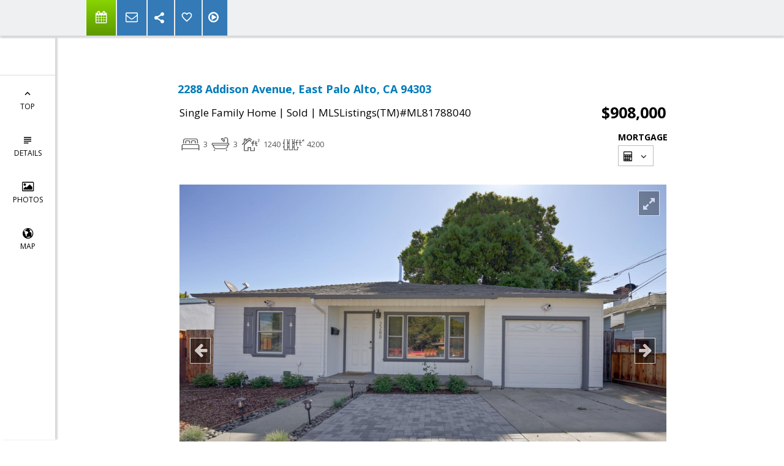

--- FILE ---
content_type: text/html; charset=utf-8
request_url: https://www.google.com/recaptcha/api2/anchor?ar=1&k=6LcGuSAUAAAAAMb457bWlGuEZ6IUGB1SNkLgHvC3&co=aHR0cHM6Ly9tZWxvZHlncmFuZGVsbC5jb206NDQz&hl=en&v=7gg7H51Q-naNfhmCP3_R47ho&size=normal&anchor-ms=20000&execute-ms=30000&cb=w4oa77tlc3xp
body_size: 48868
content:
<!DOCTYPE HTML><html dir="ltr" lang="en"><head><meta http-equiv="Content-Type" content="text/html; charset=UTF-8">
<meta http-equiv="X-UA-Compatible" content="IE=edge">
<title>reCAPTCHA</title>
<style type="text/css">
/* cyrillic-ext */
@font-face {
  font-family: 'Roboto';
  font-style: normal;
  font-weight: 400;
  font-stretch: 100%;
  src: url(//fonts.gstatic.com/s/roboto/v48/KFO7CnqEu92Fr1ME7kSn66aGLdTylUAMa3GUBHMdazTgWw.woff2) format('woff2');
  unicode-range: U+0460-052F, U+1C80-1C8A, U+20B4, U+2DE0-2DFF, U+A640-A69F, U+FE2E-FE2F;
}
/* cyrillic */
@font-face {
  font-family: 'Roboto';
  font-style: normal;
  font-weight: 400;
  font-stretch: 100%;
  src: url(//fonts.gstatic.com/s/roboto/v48/KFO7CnqEu92Fr1ME7kSn66aGLdTylUAMa3iUBHMdazTgWw.woff2) format('woff2');
  unicode-range: U+0301, U+0400-045F, U+0490-0491, U+04B0-04B1, U+2116;
}
/* greek-ext */
@font-face {
  font-family: 'Roboto';
  font-style: normal;
  font-weight: 400;
  font-stretch: 100%;
  src: url(//fonts.gstatic.com/s/roboto/v48/KFO7CnqEu92Fr1ME7kSn66aGLdTylUAMa3CUBHMdazTgWw.woff2) format('woff2');
  unicode-range: U+1F00-1FFF;
}
/* greek */
@font-face {
  font-family: 'Roboto';
  font-style: normal;
  font-weight: 400;
  font-stretch: 100%;
  src: url(//fonts.gstatic.com/s/roboto/v48/KFO7CnqEu92Fr1ME7kSn66aGLdTylUAMa3-UBHMdazTgWw.woff2) format('woff2');
  unicode-range: U+0370-0377, U+037A-037F, U+0384-038A, U+038C, U+038E-03A1, U+03A3-03FF;
}
/* math */
@font-face {
  font-family: 'Roboto';
  font-style: normal;
  font-weight: 400;
  font-stretch: 100%;
  src: url(//fonts.gstatic.com/s/roboto/v48/KFO7CnqEu92Fr1ME7kSn66aGLdTylUAMawCUBHMdazTgWw.woff2) format('woff2');
  unicode-range: U+0302-0303, U+0305, U+0307-0308, U+0310, U+0312, U+0315, U+031A, U+0326-0327, U+032C, U+032F-0330, U+0332-0333, U+0338, U+033A, U+0346, U+034D, U+0391-03A1, U+03A3-03A9, U+03B1-03C9, U+03D1, U+03D5-03D6, U+03F0-03F1, U+03F4-03F5, U+2016-2017, U+2034-2038, U+203C, U+2040, U+2043, U+2047, U+2050, U+2057, U+205F, U+2070-2071, U+2074-208E, U+2090-209C, U+20D0-20DC, U+20E1, U+20E5-20EF, U+2100-2112, U+2114-2115, U+2117-2121, U+2123-214F, U+2190, U+2192, U+2194-21AE, U+21B0-21E5, U+21F1-21F2, U+21F4-2211, U+2213-2214, U+2216-22FF, U+2308-230B, U+2310, U+2319, U+231C-2321, U+2336-237A, U+237C, U+2395, U+239B-23B7, U+23D0, U+23DC-23E1, U+2474-2475, U+25AF, U+25B3, U+25B7, U+25BD, U+25C1, U+25CA, U+25CC, U+25FB, U+266D-266F, U+27C0-27FF, U+2900-2AFF, U+2B0E-2B11, U+2B30-2B4C, U+2BFE, U+3030, U+FF5B, U+FF5D, U+1D400-1D7FF, U+1EE00-1EEFF;
}
/* symbols */
@font-face {
  font-family: 'Roboto';
  font-style: normal;
  font-weight: 400;
  font-stretch: 100%;
  src: url(//fonts.gstatic.com/s/roboto/v48/KFO7CnqEu92Fr1ME7kSn66aGLdTylUAMaxKUBHMdazTgWw.woff2) format('woff2');
  unicode-range: U+0001-000C, U+000E-001F, U+007F-009F, U+20DD-20E0, U+20E2-20E4, U+2150-218F, U+2190, U+2192, U+2194-2199, U+21AF, U+21E6-21F0, U+21F3, U+2218-2219, U+2299, U+22C4-22C6, U+2300-243F, U+2440-244A, U+2460-24FF, U+25A0-27BF, U+2800-28FF, U+2921-2922, U+2981, U+29BF, U+29EB, U+2B00-2BFF, U+4DC0-4DFF, U+FFF9-FFFB, U+10140-1018E, U+10190-1019C, U+101A0, U+101D0-101FD, U+102E0-102FB, U+10E60-10E7E, U+1D2C0-1D2D3, U+1D2E0-1D37F, U+1F000-1F0FF, U+1F100-1F1AD, U+1F1E6-1F1FF, U+1F30D-1F30F, U+1F315, U+1F31C, U+1F31E, U+1F320-1F32C, U+1F336, U+1F378, U+1F37D, U+1F382, U+1F393-1F39F, U+1F3A7-1F3A8, U+1F3AC-1F3AF, U+1F3C2, U+1F3C4-1F3C6, U+1F3CA-1F3CE, U+1F3D4-1F3E0, U+1F3ED, U+1F3F1-1F3F3, U+1F3F5-1F3F7, U+1F408, U+1F415, U+1F41F, U+1F426, U+1F43F, U+1F441-1F442, U+1F444, U+1F446-1F449, U+1F44C-1F44E, U+1F453, U+1F46A, U+1F47D, U+1F4A3, U+1F4B0, U+1F4B3, U+1F4B9, U+1F4BB, U+1F4BF, U+1F4C8-1F4CB, U+1F4D6, U+1F4DA, U+1F4DF, U+1F4E3-1F4E6, U+1F4EA-1F4ED, U+1F4F7, U+1F4F9-1F4FB, U+1F4FD-1F4FE, U+1F503, U+1F507-1F50B, U+1F50D, U+1F512-1F513, U+1F53E-1F54A, U+1F54F-1F5FA, U+1F610, U+1F650-1F67F, U+1F687, U+1F68D, U+1F691, U+1F694, U+1F698, U+1F6AD, U+1F6B2, U+1F6B9-1F6BA, U+1F6BC, U+1F6C6-1F6CF, U+1F6D3-1F6D7, U+1F6E0-1F6EA, U+1F6F0-1F6F3, U+1F6F7-1F6FC, U+1F700-1F7FF, U+1F800-1F80B, U+1F810-1F847, U+1F850-1F859, U+1F860-1F887, U+1F890-1F8AD, U+1F8B0-1F8BB, U+1F8C0-1F8C1, U+1F900-1F90B, U+1F93B, U+1F946, U+1F984, U+1F996, U+1F9E9, U+1FA00-1FA6F, U+1FA70-1FA7C, U+1FA80-1FA89, U+1FA8F-1FAC6, U+1FACE-1FADC, U+1FADF-1FAE9, U+1FAF0-1FAF8, U+1FB00-1FBFF;
}
/* vietnamese */
@font-face {
  font-family: 'Roboto';
  font-style: normal;
  font-weight: 400;
  font-stretch: 100%;
  src: url(//fonts.gstatic.com/s/roboto/v48/KFO7CnqEu92Fr1ME7kSn66aGLdTylUAMa3OUBHMdazTgWw.woff2) format('woff2');
  unicode-range: U+0102-0103, U+0110-0111, U+0128-0129, U+0168-0169, U+01A0-01A1, U+01AF-01B0, U+0300-0301, U+0303-0304, U+0308-0309, U+0323, U+0329, U+1EA0-1EF9, U+20AB;
}
/* latin-ext */
@font-face {
  font-family: 'Roboto';
  font-style: normal;
  font-weight: 400;
  font-stretch: 100%;
  src: url(//fonts.gstatic.com/s/roboto/v48/KFO7CnqEu92Fr1ME7kSn66aGLdTylUAMa3KUBHMdazTgWw.woff2) format('woff2');
  unicode-range: U+0100-02BA, U+02BD-02C5, U+02C7-02CC, U+02CE-02D7, U+02DD-02FF, U+0304, U+0308, U+0329, U+1D00-1DBF, U+1E00-1E9F, U+1EF2-1EFF, U+2020, U+20A0-20AB, U+20AD-20C0, U+2113, U+2C60-2C7F, U+A720-A7FF;
}
/* latin */
@font-face {
  font-family: 'Roboto';
  font-style: normal;
  font-weight: 400;
  font-stretch: 100%;
  src: url(//fonts.gstatic.com/s/roboto/v48/KFO7CnqEu92Fr1ME7kSn66aGLdTylUAMa3yUBHMdazQ.woff2) format('woff2');
  unicode-range: U+0000-00FF, U+0131, U+0152-0153, U+02BB-02BC, U+02C6, U+02DA, U+02DC, U+0304, U+0308, U+0329, U+2000-206F, U+20AC, U+2122, U+2191, U+2193, U+2212, U+2215, U+FEFF, U+FFFD;
}
/* cyrillic-ext */
@font-face {
  font-family: 'Roboto';
  font-style: normal;
  font-weight: 500;
  font-stretch: 100%;
  src: url(//fonts.gstatic.com/s/roboto/v48/KFO7CnqEu92Fr1ME7kSn66aGLdTylUAMa3GUBHMdazTgWw.woff2) format('woff2');
  unicode-range: U+0460-052F, U+1C80-1C8A, U+20B4, U+2DE0-2DFF, U+A640-A69F, U+FE2E-FE2F;
}
/* cyrillic */
@font-face {
  font-family: 'Roboto';
  font-style: normal;
  font-weight: 500;
  font-stretch: 100%;
  src: url(//fonts.gstatic.com/s/roboto/v48/KFO7CnqEu92Fr1ME7kSn66aGLdTylUAMa3iUBHMdazTgWw.woff2) format('woff2');
  unicode-range: U+0301, U+0400-045F, U+0490-0491, U+04B0-04B1, U+2116;
}
/* greek-ext */
@font-face {
  font-family: 'Roboto';
  font-style: normal;
  font-weight: 500;
  font-stretch: 100%;
  src: url(//fonts.gstatic.com/s/roboto/v48/KFO7CnqEu92Fr1ME7kSn66aGLdTylUAMa3CUBHMdazTgWw.woff2) format('woff2');
  unicode-range: U+1F00-1FFF;
}
/* greek */
@font-face {
  font-family: 'Roboto';
  font-style: normal;
  font-weight: 500;
  font-stretch: 100%;
  src: url(//fonts.gstatic.com/s/roboto/v48/KFO7CnqEu92Fr1ME7kSn66aGLdTylUAMa3-UBHMdazTgWw.woff2) format('woff2');
  unicode-range: U+0370-0377, U+037A-037F, U+0384-038A, U+038C, U+038E-03A1, U+03A3-03FF;
}
/* math */
@font-face {
  font-family: 'Roboto';
  font-style: normal;
  font-weight: 500;
  font-stretch: 100%;
  src: url(//fonts.gstatic.com/s/roboto/v48/KFO7CnqEu92Fr1ME7kSn66aGLdTylUAMawCUBHMdazTgWw.woff2) format('woff2');
  unicode-range: U+0302-0303, U+0305, U+0307-0308, U+0310, U+0312, U+0315, U+031A, U+0326-0327, U+032C, U+032F-0330, U+0332-0333, U+0338, U+033A, U+0346, U+034D, U+0391-03A1, U+03A3-03A9, U+03B1-03C9, U+03D1, U+03D5-03D6, U+03F0-03F1, U+03F4-03F5, U+2016-2017, U+2034-2038, U+203C, U+2040, U+2043, U+2047, U+2050, U+2057, U+205F, U+2070-2071, U+2074-208E, U+2090-209C, U+20D0-20DC, U+20E1, U+20E5-20EF, U+2100-2112, U+2114-2115, U+2117-2121, U+2123-214F, U+2190, U+2192, U+2194-21AE, U+21B0-21E5, U+21F1-21F2, U+21F4-2211, U+2213-2214, U+2216-22FF, U+2308-230B, U+2310, U+2319, U+231C-2321, U+2336-237A, U+237C, U+2395, U+239B-23B7, U+23D0, U+23DC-23E1, U+2474-2475, U+25AF, U+25B3, U+25B7, U+25BD, U+25C1, U+25CA, U+25CC, U+25FB, U+266D-266F, U+27C0-27FF, U+2900-2AFF, U+2B0E-2B11, U+2B30-2B4C, U+2BFE, U+3030, U+FF5B, U+FF5D, U+1D400-1D7FF, U+1EE00-1EEFF;
}
/* symbols */
@font-face {
  font-family: 'Roboto';
  font-style: normal;
  font-weight: 500;
  font-stretch: 100%;
  src: url(//fonts.gstatic.com/s/roboto/v48/KFO7CnqEu92Fr1ME7kSn66aGLdTylUAMaxKUBHMdazTgWw.woff2) format('woff2');
  unicode-range: U+0001-000C, U+000E-001F, U+007F-009F, U+20DD-20E0, U+20E2-20E4, U+2150-218F, U+2190, U+2192, U+2194-2199, U+21AF, U+21E6-21F0, U+21F3, U+2218-2219, U+2299, U+22C4-22C6, U+2300-243F, U+2440-244A, U+2460-24FF, U+25A0-27BF, U+2800-28FF, U+2921-2922, U+2981, U+29BF, U+29EB, U+2B00-2BFF, U+4DC0-4DFF, U+FFF9-FFFB, U+10140-1018E, U+10190-1019C, U+101A0, U+101D0-101FD, U+102E0-102FB, U+10E60-10E7E, U+1D2C0-1D2D3, U+1D2E0-1D37F, U+1F000-1F0FF, U+1F100-1F1AD, U+1F1E6-1F1FF, U+1F30D-1F30F, U+1F315, U+1F31C, U+1F31E, U+1F320-1F32C, U+1F336, U+1F378, U+1F37D, U+1F382, U+1F393-1F39F, U+1F3A7-1F3A8, U+1F3AC-1F3AF, U+1F3C2, U+1F3C4-1F3C6, U+1F3CA-1F3CE, U+1F3D4-1F3E0, U+1F3ED, U+1F3F1-1F3F3, U+1F3F5-1F3F7, U+1F408, U+1F415, U+1F41F, U+1F426, U+1F43F, U+1F441-1F442, U+1F444, U+1F446-1F449, U+1F44C-1F44E, U+1F453, U+1F46A, U+1F47D, U+1F4A3, U+1F4B0, U+1F4B3, U+1F4B9, U+1F4BB, U+1F4BF, U+1F4C8-1F4CB, U+1F4D6, U+1F4DA, U+1F4DF, U+1F4E3-1F4E6, U+1F4EA-1F4ED, U+1F4F7, U+1F4F9-1F4FB, U+1F4FD-1F4FE, U+1F503, U+1F507-1F50B, U+1F50D, U+1F512-1F513, U+1F53E-1F54A, U+1F54F-1F5FA, U+1F610, U+1F650-1F67F, U+1F687, U+1F68D, U+1F691, U+1F694, U+1F698, U+1F6AD, U+1F6B2, U+1F6B9-1F6BA, U+1F6BC, U+1F6C6-1F6CF, U+1F6D3-1F6D7, U+1F6E0-1F6EA, U+1F6F0-1F6F3, U+1F6F7-1F6FC, U+1F700-1F7FF, U+1F800-1F80B, U+1F810-1F847, U+1F850-1F859, U+1F860-1F887, U+1F890-1F8AD, U+1F8B0-1F8BB, U+1F8C0-1F8C1, U+1F900-1F90B, U+1F93B, U+1F946, U+1F984, U+1F996, U+1F9E9, U+1FA00-1FA6F, U+1FA70-1FA7C, U+1FA80-1FA89, U+1FA8F-1FAC6, U+1FACE-1FADC, U+1FADF-1FAE9, U+1FAF0-1FAF8, U+1FB00-1FBFF;
}
/* vietnamese */
@font-face {
  font-family: 'Roboto';
  font-style: normal;
  font-weight: 500;
  font-stretch: 100%;
  src: url(//fonts.gstatic.com/s/roboto/v48/KFO7CnqEu92Fr1ME7kSn66aGLdTylUAMa3OUBHMdazTgWw.woff2) format('woff2');
  unicode-range: U+0102-0103, U+0110-0111, U+0128-0129, U+0168-0169, U+01A0-01A1, U+01AF-01B0, U+0300-0301, U+0303-0304, U+0308-0309, U+0323, U+0329, U+1EA0-1EF9, U+20AB;
}
/* latin-ext */
@font-face {
  font-family: 'Roboto';
  font-style: normal;
  font-weight: 500;
  font-stretch: 100%;
  src: url(//fonts.gstatic.com/s/roboto/v48/KFO7CnqEu92Fr1ME7kSn66aGLdTylUAMa3KUBHMdazTgWw.woff2) format('woff2');
  unicode-range: U+0100-02BA, U+02BD-02C5, U+02C7-02CC, U+02CE-02D7, U+02DD-02FF, U+0304, U+0308, U+0329, U+1D00-1DBF, U+1E00-1E9F, U+1EF2-1EFF, U+2020, U+20A0-20AB, U+20AD-20C0, U+2113, U+2C60-2C7F, U+A720-A7FF;
}
/* latin */
@font-face {
  font-family: 'Roboto';
  font-style: normal;
  font-weight: 500;
  font-stretch: 100%;
  src: url(//fonts.gstatic.com/s/roboto/v48/KFO7CnqEu92Fr1ME7kSn66aGLdTylUAMa3yUBHMdazQ.woff2) format('woff2');
  unicode-range: U+0000-00FF, U+0131, U+0152-0153, U+02BB-02BC, U+02C6, U+02DA, U+02DC, U+0304, U+0308, U+0329, U+2000-206F, U+20AC, U+2122, U+2191, U+2193, U+2212, U+2215, U+FEFF, U+FFFD;
}
/* cyrillic-ext */
@font-face {
  font-family: 'Roboto';
  font-style: normal;
  font-weight: 900;
  font-stretch: 100%;
  src: url(//fonts.gstatic.com/s/roboto/v48/KFO7CnqEu92Fr1ME7kSn66aGLdTylUAMa3GUBHMdazTgWw.woff2) format('woff2');
  unicode-range: U+0460-052F, U+1C80-1C8A, U+20B4, U+2DE0-2DFF, U+A640-A69F, U+FE2E-FE2F;
}
/* cyrillic */
@font-face {
  font-family: 'Roboto';
  font-style: normal;
  font-weight: 900;
  font-stretch: 100%;
  src: url(//fonts.gstatic.com/s/roboto/v48/KFO7CnqEu92Fr1ME7kSn66aGLdTylUAMa3iUBHMdazTgWw.woff2) format('woff2');
  unicode-range: U+0301, U+0400-045F, U+0490-0491, U+04B0-04B1, U+2116;
}
/* greek-ext */
@font-face {
  font-family: 'Roboto';
  font-style: normal;
  font-weight: 900;
  font-stretch: 100%;
  src: url(//fonts.gstatic.com/s/roboto/v48/KFO7CnqEu92Fr1ME7kSn66aGLdTylUAMa3CUBHMdazTgWw.woff2) format('woff2');
  unicode-range: U+1F00-1FFF;
}
/* greek */
@font-face {
  font-family: 'Roboto';
  font-style: normal;
  font-weight: 900;
  font-stretch: 100%;
  src: url(//fonts.gstatic.com/s/roboto/v48/KFO7CnqEu92Fr1ME7kSn66aGLdTylUAMa3-UBHMdazTgWw.woff2) format('woff2');
  unicode-range: U+0370-0377, U+037A-037F, U+0384-038A, U+038C, U+038E-03A1, U+03A3-03FF;
}
/* math */
@font-face {
  font-family: 'Roboto';
  font-style: normal;
  font-weight: 900;
  font-stretch: 100%;
  src: url(//fonts.gstatic.com/s/roboto/v48/KFO7CnqEu92Fr1ME7kSn66aGLdTylUAMawCUBHMdazTgWw.woff2) format('woff2');
  unicode-range: U+0302-0303, U+0305, U+0307-0308, U+0310, U+0312, U+0315, U+031A, U+0326-0327, U+032C, U+032F-0330, U+0332-0333, U+0338, U+033A, U+0346, U+034D, U+0391-03A1, U+03A3-03A9, U+03B1-03C9, U+03D1, U+03D5-03D6, U+03F0-03F1, U+03F4-03F5, U+2016-2017, U+2034-2038, U+203C, U+2040, U+2043, U+2047, U+2050, U+2057, U+205F, U+2070-2071, U+2074-208E, U+2090-209C, U+20D0-20DC, U+20E1, U+20E5-20EF, U+2100-2112, U+2114-2115, U+2117-2121, U+2123-214F, U+2190, U+2192, U+2194-21AE, U+21B0-21E5, U+21F1-21F2, U+21F4-2211, U+2213-2214, U+2216-22FF, U+2308-230B, U+2310, U+2319, U+231C-2321, U+2336-237A, U+237C, U+2395, U+239B-23B7, U+23D0, U+23DC-23E1, U+2474-2475, U+25AF, U+25B3, U+25B7, U+25BD, U+25C1, U+25CA, U+25CC, U+25FB, U+266D-266F, U+27C0-27FF, U+2900-2AFF, U+2B0E-2B11, U+2B30-2B4C, U+2BFE, U+3030, U+FF5B, U+FF5D, U+1D400-1D7FF, U+1EE00-1EEFF;
}
/* symbols */
@font-face {
  font-family: 'Roboto';
  font-style: normal;
  font-weight: 900;
  font-stretch: 100%;
  src: url(//fonts.gstatic.com/s/roboto/v48/KFO7CnqEu92Fr1ME7kSn66aGLdTylUAMaxKUBHMdazTgWw.woff2) format('woff2');
  unicode-range: U+0001-000C, U+000E-001F, U+007F-009F, U+20DD-20E0, U+20E2-20E4, U+2150-218F, U+2190, U+2192, U+2194-2199, U+21AF, U+21E6-21F0, U+21F3, U+2218-2219, U+2299, U+22C4-22C6, U+2300-243F, U+2440-244A, U+2460-24FF, U+25A0-27BF, U+2800-28FF, U+2921-2922, U+2981, U+29BF, U+29EB, U+2B00-2BFF, U+4DC0-4DFF, U+FFF9-FFFB, U+10140-1018E, U+10190-1019C, U+101A0, U+101D0-101FD, U+102E0-102FB, U+10E60-10E7E, U+1D2C0-1D2D3, U+1D2E0-1D37F, U+1F000-1F0FF, U+1F100-1F1AD, U+1F1E6-1F1FF, U+1F30D-1F30F, U+1F315, U+1F31C, U+1F31E, U+1F320-1F32C, U+1F336, U+1F378, U+1F37D, U+1F382, U+1F393-1F39F, U+1F3A7-1F3A8, U+1F3AC-1F3AF, U+1F3C2, U+1F3C4-1F3C6, U+1F3CA-1F3CE, U+1F3D4-1F3E0, U+1F3ED, U+1F3F1-1F3F3, U+1F3F5-1F3F7, U+1F408, U+1F415, U+1F41F, U+1F426, U+1F43F, U+1F441-1F442, U+1F444, U+1F446-1F449, U+1F44C-1F44E, U+1F453, U+1F46A, U+1F47D, U+1F4A3, U+1F4B0, U+1F4B3, U+1F4B9, U+1F4BB, U+1F4BF, U+1F4C8-1F4CB, U+1F4D6, U+1F4DA, U+1F4DF, U+1F4E3-1F4E6, U+1F4EA-1F4ED, U+1F4F7, U+1F4F9-1F4FB, U+1F4FD-1F4FE, U+1F503, U+1F507-1F50B, U+1F50D, U+1F512-1F513, U+1F53E-1F54A, U+1F54F-1F5FA, U+1F610, U+1F650-1F67F, U+1F687, U+1F68D, U+1F691, U+1F694, U+1F698, U+1F6AD, U+1F6B2, U+1F6B9-1F6BA, U+1F6BC, U+1F6C6-1F6CF, U+1F6D3-1F6D7, U+1F6E0-1F6EA, U+1F6F0-1F6F3, U+1F6F7-1F6FC, U+1F700-1F7FF, U+1F800-1F80B, U+1F810-1F847, U+1F850-1F859, U+1F860-1F887, U+1F890-1F8AD, U+1F8B0-1F8BB, U+1F8C0-1F8C1, U+1F900-1F90B, U+1F93B, U+1F946, U+1F984, U+1F996, U+1F9E9, U+1FA00-1FA6F, U+1FA70-1FA7C, U+1FA80-1FA89, U+1FA8F-1FAC6, U+1FACE-1FADC, U+1FADF-1FAE9, U+1FAF0-1FAF8, U+1FB00-1FBFF;
}
/* vietnamese */
@font-face {
  font-family: 'Roboto';
  font-style: normal;
  font-weight: 900;
  font-stretch: 100%;
  src: url(//fonts.gstatic.com/s/roboto/v48/KFO7CnqEu92Fr1ME7kSn66aGLdTylUAMa3OUBHMdazTgWw.woff2) format('woff2');
  unicode-range: U+0102-0103, U+0110-0111, U+0128-0129, U+0168-0169, U+01A0-01A1, U+01AF-01B0, U+0300-0301, U+0303-0304, U+0308-0309, U+0323, U+0329, U+1EA0-1EF9, U+20AB;
}
/* latin-ext */
@font-face {
  font-family: 'Roboto';
  font-style: normal;
  font-weight: 900;
  font-stretch: 100%;
  src: url(//fonts.gstatic.com/s/roboto/v48/KFO7CnqEu92Fr1ME7kSn66aGLdTylUAMa3KUBHMdazTgWw.woff2) format('woff2');
  unicode-range: U+0100-02BA, U+02BD-02C5, U+02C7-02CC, U+02CE-02D7, U+02DD-02FF, U+0304, U+0308, U+0329, U+1D00-1DBF, U+1E00-1E9F, U+1EF2-1EFF, U+2020, U+20A0-20AB, U+20AD-20C0, U+2113, U+2C60-2C7F, U+A720-A7FF;
}
/* latin */
@font-face {
  font-family: 'Roboto';
  font-style: normal;
  font-weight: 900;
  font-stretch: 100%;
  src: url(//fonts.gstatic.com/s/roboto/v48/KFO7CnqEu92Fr1ME7kSn66aGLdTylUAMa3yUBHMdazQ.woff2) format('woff2');
  unicode-range: U+0000-00FF, U+0131, U+0152-0153, U+02BB-02BC, U+02C6, U+02DA, U+02DC, U+0304, U+0308, U+0329, U+2000-206F, U+20AC, U+2122, U+2191, U+2193, U+2212, U+2215, U+FEFF, U+FFFD;
}

</style>
<link rel="stylesheet" type="text/css" href="https://www.gstatic.com/recaptcha/releases/7gg7H51Q-naNfhmCP3_R47ho/styles__ltr.css">
<script nonce="dphNFhgqmJx0Au6Deimvdw" type="text/javascript">window['__recaptcha_api'] = 'https://www.google.com/recaptcha/api2/';</script>
<script type="text/javascript" src="https://www.gstatic.com/recaptcha/releases/7gg7H51Q-naNfhmCP3_R47ho/recaptcha__en.js" nonce="dphNFhgqmJx0Au6Deimvdw">
      
    </script></head>
<body><div id="rc-anchor-alert" class="rc-anchor-alert"></div>
<input type="hidden" id="recaptcha-token" value="[base64]">
<script type="text/javascript" nonce="dphNFhgqmJx0Au6Deimvdw">
      recaptcha.anchor.Main.init("[\x22ainput\x22,[\x22bgdata\x22,\x22\x22,\[base64]/[base64]/bmV3IFpbdF0obVswXSk6Sz09Mj9uZXcgWlt0XShtWzBdLG1bMV0pOks9PTM/bmV3IFpbdF0obVswXSxtWzFdLG1bMl0pOks9PTQ/[base64]/[base64]/[base64]/[base64]/[base64]/[base64]/[base64]/[base64]/[base64]/[base64]/[base64]/[base64]/[base64]/[base64]\\u003d\\u003d\x22,\[base64]\\u003d\x22,\[base64]/Clz/CocO0wpDCjQ1+XMKhwqjCmSTCgxIKw6FkwrHDt8OIEStdw4AZwqLDvcO8w4FEHUTDk8OND8OnNcKdKnQEQxMqBsOPw4ojFAPCsMKuXcKLVcK2wqbCisOawpBtP8KdMcKEM192a8KpYcKgBsKsw4oXD8O1wpDDnsOlcH/DsUHDosK1PsKFwoItw4LDiMOyw4bCmcKqBVvDjsO4DVbDsMK2w5DCgsKKXWLCmcKHb8Ktwo8HwrrCkcKZZQXCqF9oesKXwqTCihzCt0JZdXLDpcOoW3HCtHrClcOnOwMiGG/DkQLCmcKjfQjDuWjDucOuWMORw44Kw7jDtsOowpFww4fDvxFNwofCvAzCpCTDg8OKw48nYjTCucK+w5vCnxvDncKhFcOTwrQsPMOIOn/CosKEwqnDolzDk3pOwoFvL3ciZmwNwpsUwrnCs31aO8K5w4p0fcKsw7HChsO9wrrDrQxEwrY0w6MCw6FyRADDozUeGcKWwozDiDzDmwVtN1nCvcO3NMO6w5vDjXvCvmlCw48Twr/Cmg3Dph3Ck8OjKsOgwpoRGlrCncOdF8KZYsKrdcOCXMOFK8Kjw63Ci0low4N3RFUrwrd7woISB0s6CsKFF8O2w5zDosKiMlrCkQxXcDPDsgjCvnHCoMKabMKnbVnDkw1TccKVwqzDh8KBw7IPbkVtwrYcZyrCo2h3wp9qw4lgwqjClHvDmMOfwr/[base64]/[base64]/fcOFw5fDkcOWw4R1YsK1w4bDtxdmGMKswpbCuFbCtsKqUVFgd8OvHMK8woUrBMKLwqwndFIHw58xwq00w4fCpCjDi8OHEHEMw5I2w5o6wqxEw4paPsKFZcKDcsO1wpI+w6QSwp/DgUskwqZOw7HCmw/CpGAAfC1Mw71yGMOSwrbCkcOfwpPDk8Oqw5g3w59Ew7Rcw7cjw6TChFLCt8KVKMOqYjN6X8KFwoZNasOKCiB8TMOCXzXCiU4VwoRBZsKbAUzChATCv8KRDsOnw4/DmF7DrAjChF13GcOZw7DCr39HSADClsKFJ8Kmw70qw7Ihw5nDmMKBJkwvOzZfH8KwdMOkLcOTT8OTfBBlF29Rw54uFcK/TsKkR8OFwpPDt8OEw50twrvCuBsiw6wew6PCv8K8fsKHPkkXwofCuwAYQhBTSAISw65sTcOrw6/DtzfDqmfCtGE1dsKfK8KFw4zDusKMdQ7DpMKVRE3Dq8OrOMKYJiwXMcOJwqjDgsK/wrnCvFjDlMOMDsKvw6DDocKXcsKCBMKjw5ZTEjITw6PCmBvCg8O4XFTDsQ/[base64]/Dv8OzE8O+w5TDqjDCoEkfw55LwrZcbsOvwqfChMOlDxtPJRrDpQtNwqvDmsKFw6VcR2nDlVIEw7twY8ODw4PCm0g4w4ktaMOUwrxYwoIuRn4TwrYXcB8BAm7CksOBw6Bqw7fClFo5WsKaY8OHw6RxCEPCoRIcwqczMcODw61cNFvClcOXwpcPEHsbwpfDgV0NCVQ/wpJcDcKPdcOaHGx7bcOEHw7DqV/CgxUHMgB/VcOkw4HCh2JAw50MBWIBwqVUQk/CjhrCscO2RmdLQMOAC8OpwpMcwoPCncKWVkVLw6DCvn5ewo0nJsOzSz4VQDMJW8KFw67DncOUwqTCmsOIw5hzwqJwcjnDgcKbRmvCnxxQwpddX8K7wrbCj8K1w5TDpsOiw64HwrE5w5vDrcK3A8K4wpDDnUJEYUrCuMOsw6Few7dlwrEwwr/Ckj86fTZoKHlgVcORHsOAeMKHwovCncKYQcOkw7p6wolnw48+HhXClDk6aSnCpT7ClMKHw5fCtn1tXMORw5rCucK5bcOSw4bDumR3w7jCqE4Jw652F8KfJ3zCsmVCSsOQMMK3L8KUw4sdwq4nScKzw4/[base64]/w4fDmsO8TcOFwpFawpw4CFskZcKOY8Ozw6TDusKYbsKuwrUNw7PDoWzDq8Kpw47DjFo9w4E3w5rDr8KaJWQhI8OiGcO9QcOPw48lw7kzGnrDllE7DcKzwoUtw4PDmi/CpiTDjzbChMOQwqHCjsO2QTsXKsKQw6jCqsORwovCrsObFn3Ctn3Dm8OsPMKhwoV5wrPCv8OhwptCw4BXfRUrw6jCiMKUI8OZw55awqLDuX/CrzvCpsOkw4nDgcOUecKWw7how6vChcOiwrgzw4LCuXbCvybDilZLwo/DhEjDr2RKBsOwSMOFw4B7w6vDtMOWYcK9DlJTdcO+w6rDrsO4wo7DtMKdwozCisOGPsKbcWTDlVfDusOwwrXCocOow5TCkMKpO8O9w4MwQ2dqLVXDqMOha8O2wplaw4Msw6/DssKRw4EUwonDm8KxUsOAw4Nzw4RgJcO6QkPCvC7DgSJ5w6rCh8KRKgnCs1YvCGTCvcKuTMKPw4p4wqnDkcKuPTYBfsKbBkV/[base64]/Djl/CmijDjRbDu0tgw6trb8OMwp02w6wocwHCs8KFEcKew43Dv1/DtC97w7fDpkTDoUvCuMOZw57CrRI6eW7Cs8OvwoV8wolaMMKbPWTCkcKBwrbDiD0QHF3Dh8O/w7xZCl3CssOGwpEAw77DjsKJV0JXfcK6w41JwrrDtMOqBsOawqbCt8KPw6Ubfmc3w4HClyzDm8OFwrXDvsK5a8OJw6/CkmxHw7jCvSUHwonCjCk3wrMZw57ChCAVwqE/[base64]/DvcOUwojDisOJDcKrw4rDusO4AsKZPlTDtDHDkE7DvWnDsMO8w7vDrcOWw4rCixtmPggFJcK/w6DCjDtPw5tWTlTDomDDhMKhw7HCpDjCiAbCncKVwqLDhcOew7rDox0IacO+RsKoFRrDvCXDhD/Dk8OeSmnDrlpjw79gw6TChMOpL35Qwrwdw4PCs0jDv3/DoTvDjcO8RyDCqXQwIGUfw6plw5fCkMOoYk99w4AkSWAlYw00Hz7DkMKvwrDDq0nDn0VSKktGwqrDjVrDvx3DncKqLUPDrsKPbwDChsK0GDAJKRxtGF5mIVTDlS5Vwq1vwrIRCsK5fsOCw5bDvRURKsKBbzjCt8K0wo3DhcO9wq7Dg8Kqwo/[base64]/[base64]/[base64]/CiEwpw53Cqk7DlMO8w7xQVsKScMO+w5fCq3pyNcKEw68VMsODw79iwqhOAxFSwo7CgsOqwrEdX8O4w6nCkwxpdcOpw7cKDMKowod5LcOTwrXDk2PCs8OgbMOxdFfDuSZKw7nCqnrCr1cOwq8geyk9ZAlgw7NgWzJQw4XDqBZQF8OiZMK4Iw13AgfCr8KawopPw4/Do2FHwoHCpyl3D8OLS8K6WnHCvGrCu8KVM8Kew7PDgcOjHcOiYMOgNxEEw6Uvw6XCkXQSbMOAwqFvwqDCs8OLTDXDl8Oow6pdLyHDhwNLw7HCgljDssO1ecObKMOYL8OzQCfCglktM8O0N8ODw6jCnm97K8Kewo5kOV/CmsOfwrjCgMO4FlUwwoLCiF/CpTg1w5N3w51bwqrDgU8sw5FZwolSw7vCmMKTwp5CDSxzP2skFnvCon/CgcOZwql+w4FLE8KZwrJgWR1Tw58Awo/ChcKowpxgAX/DocK2BMOPd8K+w4rDlsOyB2/CsCQ3GMKie8OLwqLCrn0yCikjO8Ord8KjI8KkwqV0w6nCvsOeLQTCsMKlwocLwrALw7rChmIew7YTR181w4bCpml0EiMhw6/DhHMcZm/Dl8OmVD7DrsKvwosww7cXe8OdWjVdbMOmN1lxw4FiwqUww47Cl8Ouw5gDGSscwo14LsKYw4DCpT5CdkITw4g3LmrDqMKfwoVEw7dfwo/DusKrw6YfwokHwrTDuMKBw6PCkmTDvsOhUAVlHH9Rwo5CwpBzXsODw4jDp3clCDLDtsKFwqJDwpgiQsKKw70pU2HCgQ91wq0jwp7CsATDtAI9w6PDj3bCrT/CiMO5w6J9aiUGw5E+P8KKYMOaw4/CrGTDoCfCgxXCjcOQw7HDjsOJJcODLsOZw5xCwqsmFmMUTcO+NMKBwr0fUwhkPHghecOvF0hnXyLDssKUw4cCwqocLTnDm8OAPsO3NMKnwqDDhcKqEwxOw4vCqS94wrNcK8KkDsK2wp3CiE7CqsOMUcK+w7IZFivCoMOOw6J+wpI/[base64]/JcODQnFTEj09w44PwqbDtcKELcOMO8KDw6FnTCN0w5Z5LDvClzZZbEPDsjrCi8K+wojDq8OjwoZ+KlPDlcKJw6/Drjs/[base64]/CgcKjccO9wp7Du002JQvCp8Krw7/CvMK6ZRRXfg80bsKswr3DtcKtw6HCgXrDrS/DrMK2w6zDl3hJScKWdcOYfwxKf8Olw7s3wrJJEVLCoMOIFRkLIsOgwpzCgBl9w4d0C34OSWzCq37CqMKAw5LDtcOEAg3DgcKyw6fCmcKvEDoZHFfDrsKWMlXDvFgIwpdjw7IDLnzDusKEw6ZhH3NLLcKLw7h/LsKew4UmM0l3JRTDgFUMecOowrdDw5DCoXTDosOOw4JsVMK7PHNzCQ1+wovDjcKMBMK0w6rCnxtNUTPDnW0dwrlWw53Csz1oTh5DwpHCihZBbmBmNMK5N8O7w5N/w6zDsADDskhWw7fCgxMJw5bCii8CMsOxwpF6w43Ch8Oow6LCsMKCGcOfw6XDt0Utw7FXw7xiLcOFHsOOwp5zbMOCwoQlwro+XMOQw7gKGD3DucKJwpUcw7AXbsKWK8Oewp/CrsO4ak5lUC3CnzrCixDCjsKjRsOrwrzCi8O/[base64]/GCjCqsOeVMK4P8OHw6nCnjtEw6vDg0g1O33Dr8OSe1tVMzFewrBRw5t8EcKIesKaVB0dFyTCp8KIPD1pwosTw4lvEMOVVGdvwo/DoQgTw5bCv2YHwqrDrsKyNwVmdDQaByRGwqDDkMOaw6VNwqrCkxXDmsKcBcKJIFTDkMKEWcKhwpnChT7Ck8O/[base64]/Dr8K2OV4WL0FHwrhhf8KZwohEIVrCsMOPw5jDsQ0VF8KiNsKKwqYPw45SKsKnPGvDnyMxesORw5RCwpsSQmRtw4cSbgzCsz3DgcKQw71oDsOjWk/DpcOgw6/CmAbCq8OWw7jCp8OtZ8ObOw3ChMKNw6HDhjc3ZiHDkVfDgm3DocOjK117QcOKJ8OfEy16BhR3w4RVQ1LCg2JzWmVDJMKNRh/[base64]/w49ZHMOyH0YTwrHDlsKbJUdpacOfOMKvwqfChAHDkykBNHN9wr7Ch2HDvW7DpVJPGT1kw7TCv0PDicO4w5cIw4gmAnF0w7BhGEl9bcOqwowxwpYsw4N3w5nDgMOOw6fCtwDDlHnCocOUNVssZWzCqcO6wpnCmHbDuAVucgfDu8OVfcKvw7ViTcOdw4XDgMKDc8KQZsO/w60gw55ewqRgwpfCphbCkEgTZsK3w7FAw7cvBlxKwpIBw7vCv8KFwrLDuBw5fsKxwprChHdTw47DtsOGVsORbGDCpjXDtwDCq8KFDWzDusOtcMOcw4FAWwsxZC3DkMOFXjjDokY5BxBfJ3fCmW/DvcKpB8O9PsKFC3fDpxPChTnDsAlgwqc1GcOXSMOIwrrCsUcJbFPCocKrPgpbw6sswokfw68aG3ZzwrQjaQjCnjHCoB5Tw4fDqcOVwpRIw7/DrcKld3UyYcK+d8O9wpIyQcO7woRuBWIjw6/[base64]/IRcOWF8Rw5Ivwp16w5hDNcOTXsKMXMKRXlwsLifCl1QsesO2YSIpwoXChSBEwo7DhG/Cm3fDvcK4wpnCocOjEMKRVcK+HmnCvDbDv8K+w6XDt8K8YCXDucOzTMKewqPDrznDmMKaTcKqMGtyaicoCsKDw7XCq1LCvcODOsOww5/CmSPDjcOSwpthwpktwqc2BsKVDH3Cs8Oww6bDi8OkwqsFw4krfBvCuWZGGcOVw5zDrD7CncOKKsO3Q8OVwophwrzDtFzDmk5/UMO1bMOLFGxUHcKqecOFwp8aaMOuWWDDvMKew43DuMKjYGTDoRFQTsKYG0LDkcOKwpY7w7ZtEBYHWsKiCMK0w6bCvsKVw5XCj8Omw7/[base64]/DpBspw483wobDmA3DnzXCrsKLw5nDozXDjcO3QgXDlDRBwqspA8OMPFLCuH/[base64]/aGrCtWPDjHPDosOFN8O/c8OOwoBeKsK4YMKBw5I5wrrDgCIlwrMdMcOxwrLDusOwasOae8OBZDHCucKrTsK1w5Ilw78PITpAKsK/wp3CgXXDh0/DkUvDicKiwqh0woxJwoDCs09UD1lewqZ8dXLCizwQZivCrDvCiUpkKRBaBHzCh8OrKMOHKMOEw43CqBvCmcKZHsO3w6BIfsKlYHrClMKbET1JCMODKmnDqMOrXTrCusOlw7HDjsOkOMKvK8KedV9/RBrDvMKDAzfDmsKyw5rCgsOIfyHCnAkKOMKgM1jCssOkw6w1NsOLw69lBcKKGMKuw6/DucKwwrLCj8Khw6FTYMKqwoUQDiQPwrTCqsO9PjJPVlVrwq0rwqtqO8KiesK2woBtLcOHwqsjwqcmw5TCuH5bw6Jqw7gzGVYewrPCiGBSVcOjw54Qw4cJw5VqdsOhw7rDscKDw7swVsOFLHXDiAXDscO5wo3DsnfCiHbDiMOJw4jCmzPCoAPDlh/DisKvw5nCkcKHLsKCw7gvEcOLTMKbQ8ODC8KRwp0Ww4U5w67DpMK6woJHN8K1wqLDkBNqa8KDwqU5wrkDwoN1w4JTT8KLK8OmB8OqNg0qcDtzeyDDlQLDtsKvM8Opwpt6Vi4cAcOXwqvDvTXChAZDGcK6w5nDjMOYwpzDkcK5KsO8w7/DhgvCnsOOwovDjmk/JMOrwq43w4Ijw75UwrUPwq1qwoJtWGJFFMKCYcKyw7NGYMOjw7rDrsKew7fDksKBMcKIOgTDi8KUcgN+FcKlejbDm8O6QMOzLVlmU8OJWmBQwpbCuD8ie8O+w5wWw6XCtMK3worCicKgw73CjBfCqlvCt8KTeA0jbnMAwr/[base64]/wqVrw5JUwpPCiVbDlcKnQXHCnMOCNnbDjBDDuXgiw5fDogEPwo83wrDCskAmw4QYa8KuWcKLwoTDjxgRw73Cg8OlR8Owwp83w5wJwpzCggsiPk/Cl1fCscKLw4jDllzDtlYSbh4LLMKww75Swr/DjcKPwpnDhw/[base64]/woLChjzDlWvCsMKJbh5OasOywojDu8Kow6PCuMKREm9HeC7ClhnDksKlHixJcMK/JsKnw53Dg8ObbsKew606OsKTwqJOLMOIw7jDkBR7w5/DuMOCTcOgw58Ewo50w6fCosOOScOOwr1Bw4zDqcORCErCkXlZw7LCrsOySwnCpz7CncKgSsOYIwvDo8OWaMOCIw8Rwq8aCMKpbmEgwoYURTItwqgtwrNIIsK0A8O3w71Gf1jDr0PCtBgEwqXDiMKqwpt7UsKOw4jDoQ3DsCzDnllbCcKYw4/CjAbCkcOFDsKLG8KHw5oTwqV/I0V5EGrDrMK5OGzDmMOUwqTCh8OxfmU3UsKxw5sKwojCpGJQfxtjw6c2w4EqJG9OWMOCw6Q7WnjCnWTCiCUdwq/DpMO3w6I1w7HDhAhTw7nCrMK+OMOjE2MIDFYnw5DDlBvDhERpeDjDhsOIVsK4w4Mqw7p5M8KmwrjDkAvDqBB9w5Uwc8ORAMKTw4LClHFDwqd+WRDDtMKGw4/[base64]/Cu8OfwpjDuTjCuMKmbcKbw5TDhxvCqMK3wpRsw4XDlR5QeCczN8Oew7ITwqDCmsKeUMKew5fCvcKtw6TCk8OtLH0AH8KTBsOgVgcBKGnChwVtwrBGem/Dm8KBN8OkSsKGwr4ewqPCnSdDw7HDk8K5asOHdgHDuMKLwpRUSlLCtcKCR2Z5wpEEVMOew7x5w6DCowDClSDDnh7DpsOOMMKfwqHCqhrCjcK/[base64]/Dr3Bxw6XDpsO5wrULw6rDtFvDt8KYUXATAB8gTWglZ8OjwovCq1NvNcKjw49hXcKRQEXCvsKZwovCgMOUw69mN1QfIkIZahBqdsOgw7EBCiHCrcOnEMO4w4oEfnHDsivCknvCtcKDwo/DlXM4Xlwhw7dlbxDDuxxhwql/GsKQw4vChE7CnsObw553wqTCm8KCYMKVMGTCosO4w7/DhcOXFsO2w7bCmcK/w78rwrokwpNXwpvCi8Oww7EZw43DncKfw5fCiAoZFsKuXsOUXSvDvEoIw63CglU0w47DhyJ3wpU2w5XCrlbDoDcHVcKIwpYZP8O+GMOiO8Kxwp1xw4PCnirDvMKbTVBkCijDjEvDtDNqwrFbWsOtAHtaVcOqwp/CqEtywoBQwpvCsA8Tw7rDnk43fBvCkMOxwrgnQcO2w43CmsOcwpxSMW3DhEo/PUItKcO9H213e3TCtMOCRBtbYgMSw5PDvsOTw5zCo8K4X1tOfcK9wrA9w4UQw4/Ds8KKATrDgx56W8OLfy7CrcKLfSjDisOtfcKRw5lZw4HDkDnDgwzCkgDDlyLCrl/DlMOrFQANw5Jvw4MGC8KTSsKCJDhfOxDCnTnDpD/DtVzDgkDDicKvwpJxwrjCv8KzFUrCuDTCl8K7ICnCkXfDm8Kyw7kFBcKfHBEUw53Ci3/[base64]/DpRtRNzpEwqDClwfCjcKYw5/DvMOLw48NJC7CtcKcw4QYXzzDiMOtQxRxw5E/dWdJHsO2w5TDucKvw7lSwrMPHyLCklJyC8KhwrxxTcKXw5AnwoZwaMKhwo4sIgEiwqRFacK4wpVFwpHCvMKlG1HCjMKWQyYkw4cjw6NPeTbCssOOAwDDnC4tPAMdeRQQwqR8Zj/DnlfDmcOwFQ5HVcKsG8KQwrwkQ0zDlCzCj1Z1wrAcaCbCgsOTworDoG/CiMOUXcK9w6YjH2Z3FjzCiSRywobCucOfKw/Co8KtCAwlDcOww7jCt8K6w4/CmU3Cn8O+dAzCncKYw6VLwrjDhAnDg8OIKcOLwpVkHzdFwrvCg0gVdFvDlF8ZTD9Nwr0PwrTCgsObw7sKAw4ADTR0wq7DnB3DsjsXaMKhNAXCmsOvNSnCuSrDiMKIH0ZTa8Obw7zCnXtsw5TDnMOPK8O6w5fClsK/w414w57CssKnWmPDpWdHwrjDoMOjw6s2ZB7Dq8O1Y8KVw5UwCMOOw4vClcOIw5zCi8OTGsOJwrzDqMKBKCofSChbEzIQw7I2FDtzDiIsKMKBbsObei7ClMOjSwljw7TDmgDDo8KyPcKSUsOvw6fCh3V0FwFPw7BkC8KGw7UsOMOcw73Dt3/CrG40w7fDlkB9wq9wJF1vw4nDn8OQEXrDqMKdC8K+a8KxUsKfw7rDi2DCj8KfPMOTNWLDgXrCgMKgw4rDswlPesOgw5lzK0AQZnPDrzM3LsK5wr9QwrUOPFfDl0jDonQBw4wWwonDmcO2w5/Dp8K/cH8Aw48zJcOHSkpMVyXDlDlKblUOwqEJPhp/UEAjQRxAWWwxw69BDXXCl8K9TMOQw6LCrD3DrMOSQMO9VnYiwpvDhMKXRDsiwpkvT8Kxw7LCgxHDuMKKck7Co8KVw6bDoMOXw5owwpbCqMKcXXI/[base64]/wovDnAQMw4UGBMOZw5Uewo7DvAZ2fMO2wr3DnMOiKcOfdQtobSg+dDLCu8O+W8OrOMONw7l/[base64]/Ds8OHwoISwpvCl8KPwqcpwpY6D8OZw57Ctm3ClMOmwpTCr8O5wqQaw6wMGgzDkxZhwpY+w5RuARXCmS43BcOeYi8fUw3DmsKNwrXCmn7DqsOUw6JqK8KqPcKqwrkZw7XCmMKDb8KNw64Bw40fw49qfHzCvBBFwokrw44wwrDDkcOXLMOsw4PDsTo5w6YfacOUeX/CgztJw6MPBkRPw5XCsFtrUMK7YMOSfMKxU8KMakLCoxnDg8ObFcK3JRbCqS/DsMKfLsOVw6N+XsKEV8Kzw5nCh8O+wotNasOOwrrDgTjCksOjw7jCicOrO3oBMwfDnWnDoSlQO8KEBS7Dh8Khw64KOwcHwoDCqcKtf2rCsX9Zw6PDjhxAcsKWXsOuw7VgwpZ9Tw4vwqnCrh3CisKHDTQKeUU2IGTDtsOGVT/DuBLCh183YMObw73CvsKCFjJlwrY2woHCpSk+eEjCuxYbwppkwpZ9em06KMOIwoXCjMK7wrhZw5DDhcKNGCPCkMOFwrpjwoDCt03Cv8OdPjbChcKow6cLw7tBw4nCtsKLw5w5w5bCqR7Cu8OXwqdHDjTCjMKGSWrDingxSh7Dq8O/DcOsGcOrw4lIFcK9w494WFl+JDTCjSUrGQ9Zw7xEcHQfSmQQHmJnw5w8w60twpEUwrTCmBskw4xnw4MvWsOVw5MDUcKSLcO/wo1uw7FvOHFvwoMzK8KgwoB0w5jChnVjw6s7bcKeRx0dwrTCscO2dcO7wqwbLxwdHMKGKUnDjBx/wpbCssO/NlbChDHCkcOuKsOpfMKmRsOvwqbCg2E3wrhBwozDoW3Cv8OiEcOvwprDmMOVw5oEwr16w5h5GinCo8KpP8KCTMKRWFvCnkLDvsKywpLDgmY3woZ6w4bDg8OiwqRSw7TCvMKPBMKqd8KZE8K9UkvDv1VVwrLDk1wWURzCusOveExdJ8OJJcKVw7JlX2XCjsOwYcO0Wg/Do2PClcKrw6zCskpFwpkbw4Juw5PCtnDCs8KxLk0swqAfw7/[base64]/CqgPDqgM8LcO4ecOtT8O6w7XCgcOiUzHDk2ZKNxfDhcO0PcOSJmBUcsOcRl7DncKFWMK1wrDCisKxacKaw7LCukHDthvDq13CtsO5wpTDtMKYITRPD1hkIT7CosORw5PCnsKCwojDtcO1cMOuNW1sBi8VwpIjJsO8CB/DoMOAwqh2wpzDhVhCwonCqcKtw4rCuQ/[base64]/Dp8OnTxYgFsKSXzcPwplgR3LDm8KBAMKrexjCv2/DrApAFsO8w5lbcgM0Zm/Cp8O4QHrCq8O0w6UCBcK9w5HDqMOfYcOiWcK9wrLCqsKzwrDDjztWw5vCscKaT8K2WMKvT8O1ImfCjFrDrMOMEcOJNxA4wq1DwpnCoFHDtE0UHcK2EXvCpFIbwoYhA1zDhALCqlvCr37Dt8Ofw7LCn8OqwoDCvHzDkHPCl8OowqlZYMKbw5Mow5nCqkNXwopTBTfDuH/DhcKJw7ssLWXCsgHDi8KdC2TDvkk4D2w7woUgLMKEwqfCjsKuZcKYORxGJSQYwodCw5rCvsO8OnZHWMOmwqEKwrJGRHdWA03CoMOOTDc3KR3ChMORwp/Dqn/DusKiSkFrWj/Do8OfcjrDpsOdw6bDqSvDigYveMKYw6h0w4PDpCUDwqfDhk4xPMOdw41Zw40aw6k5McKkY8KmIsOef8KmwopdwrgJw5cid8ODEsOeGcOnw6DCncO0wqXDkh4Mw63DkUYqCcKwVMKbY8KDVsOuLhVzXsOXw5/DjsOtwrPCvsKXfyhPc8KMVWZSwrDDsMO1wq3Cm8KCDMOeDUV0dA0Nf1QBC8OIaMOKwp7CmMKkw7tUw5jCucK+woZ7TcKNScOvL8KOwosaw5/DkcO9wo3DrsO7wp8yOE7CokXCmsOYXCfCuMK7w7XClznDp2rCnsKkwp5aBsOxTsOkw4LCpizDszhjwobDl8K7VsOvw4bDnMOEw6M8PMODw5fDosOiGMK3w5x+V8KRVifDtcK/w4HCvR8Ew53DgMKjfknDl1jDv8KTw5VHwpw9DcKMw5RLccOzfjfCsMKeGjHDqznCmCZrP8KdS07DjE/CsQTCinvCu07CgnsRa8K9UcK8wq3DjMKpw4fDqAPDhmnCiE/CgMKnw6leLR/DgSXCnUTCrMKgRcOTw6cpw5geZsKsLzJpw4YFSQVsw7DCj8O6KsORETbDgjbCjMKJwrTDjhhuwp7CrnzDrW10OALDhjQSWiPCq8K0McOEwpkMw6MRwqIKKRMCBlHCh8ONw6XCkGkHwqTDsj/Dgx/DpMKcw4QwAzIsGsKzw5nDmMKTYMO0w5BAwp8jw6h4PMKEwptvwoQawqhhKsKQFzlVUMKzwoAfw7rDrsO6wpYBw4vDhCLDhzDCncOpIFFhLcOnTsOwEnIPw5xRwr5RwpQTwq8swrzCn3HDhMKFLMKSwooewpXCv8K2e8K5w6DDlytjSQ/[base64]/w6sVLsKTw4MswrAxLXhFS1JrHMOXQBPDu8KZXcK4dMK5w5EpwrR6ES0BWMO9wrTCjhklLsKhw5HCjcOaw7jDn2UTw6jChW5Sw70Rw6ZFwqnDkMOLwpBwf8KsZg8VDQrDhBEvw4MHIBtSwp/CmsKNw6zDoWR8w7DChMOTLynDhsKkwqTDvsK6wq/CsyvCocKRRMK2O8KDwrjCkMOlw6jCt8Klw73CnsK1wrwYPQM6w5LCiwLDsnlPQ8OTVMKHwrbCr8Kdw5cSwpTCp8KTw7omETBJCDtZwrBOw4PDqMOmY8KWB1fCksKRw4TDo8OEJMKmbsOkHsOoVMKyfk/DkB3CoQHDsk3Cn8KdFyvDinbDt8KYw4owwrzDmxVswo3Di8OGe8KvP1hvcGIzwoJHFsKDw6PDpiJfCcKnwqIvw6wACnDCrXMdcH4ZLTvDrllQfyLDsXXDnx5kw6rDkEFTw73CncKzTVllwrPDu8K2w7Ufw5cnwqd+fsOlw7/[base64]/DpDfDocKQDD8LYwfChMOuw6oFcV7DrsO8dgDDqi/Cn8KDcMK2CcKSW8O3w5dZw7jDu1jCpk/[base64]/CrjDDrMK/w6kyWsKjw5HChhUJIAHDtgtdDkPDhzQ2w5LDjMO1wq84EWtJXcOYwrPCn8KUYcKyw4UJwqgPZ8K2woIGVcKRBE5mIG4Yw5DCk8OrwqXDrcOlIUVywowDCMOKZ0rCtkXCg8K+wqhUI1Iywrhgw5RTSsOvN8OZwqt4aFQ4fQ/[base64]/DsQzDlMKZdhkjwrVwMTxnL8OefMK/DkHCpyTDu8OHw68vwoBFdkZyw5syw7/CmwTCgmBYM8OJKVkRw4JAJMKpIMO4wrjCkBsRwrVDw5nClk7CjW3Dr8OHPFnDiyzCoHZSwrgIWy/DisKKwpIwHsKRw7PDjW/Cm1PChRl2XMOQesOTWMOhPg10LnpIwowKwpPDmw0yAMOVwr/DssKmwp0eS8O9MMKHw6hNwo8yEsKBw7jDjg7DuibDsMOEc1jCnMK7KMKQw7fCgm0cHFvDtBfCssORw61jGMOKd8KWwpJrw6RzTU/[base64]/[base64]/XMKwW30iw7TCssKqVcKjwrtLw6o/[base64]/Do1tjwpw+wpLChMKTw64UwqDCusKxRh4Cw5kBdsOQTSPDo8O8AcK1ZjVpw7fDnC/DiMKuVXprEcOUworDmhsIwr/DuMOUw6ttw4zChituEcOpaMOELWLDlsKMdktaw54ff8OqBxvDunhXwoQ9wq1qwpRWXV3CkTbCii/DnSXDnzbDmMONEntESSQgwo/CrX0Sw5jCp8OXw5g9wq3DvsKlXHwDw4pMw6JJYsKhAGXCrG3DpcK4aH90A3TDoMKSUgHCiFQzw489w6QxKi0QPSDCnMKNZWXCkcKmScKNR8OQwoRwecKtf1k5w4/Dg3zDsgcOwrs7fQZVw5tCwrnDrn/[base64]/CjcKWwrY3KjfCkT5Mwr4pwqJSwrg3w6JxJcO0BUDDqMKPw6LCssK/FVZBwpkOTgt3wpbDqEPCmyVoRMOfV27DoFrCkMKkwrbCs1UVw6jDvMKXw6olYcK/wrrDhxPDnwzDmR0/[base64]/DgcK6X8Ksw5c7WGTDmcKhwrbCjcKDaMOuw45Fwo1HBlQgA08Ww6DDocOeHlp9FsOcw6jCtMOUwrhNw5bDtHxXH8KxwoF6cDrDr8KWw5XDpCjCpC3Dk8Obw6JRTkBHw7UcwrDDo8KWw5AGwonDrSpmwonCmMOgeQRNwrY0w4s5w7B1wpI/AsKyw5VscTNkNWzCmXA2J0EOwrTChGFCKE/CnCbDocK1PcOkZVfCnX55NMOxwqjCljkNwrHCugTCqcKodcKdLmIBc8KLwqg3wqMGZsOQbsOoeQrDocKbckQCwrLCu2B3HMOYw4bChcOww6jDhMO2w7ZJw7QPwrxNw4Vcw47CknhowrVpGFzCtsO5eMOXw4pNw7fDq2Vzw7tKwr/Cr1XDsj7CjcKmwpRBK8OAAsKOWirCicKIW8Kcw5RHw6TCrzBCwrJeKG/ClDB2w4AsFEhBYW/CrMKqwrzDicOTZWh3wqDCqkERecOqWjEKw5lswqXDiEPDv2zDhULCoMOdwpQSw6t/[base64]/DnMONO8OFwrrDmijCkcO3TmfDlxRSw7kjw5RewqdVW8O0KWQSeCIXw7YoCArCqMKFf8KLw6bDhcOuwrMLRxfCjRvDqXNnJy7DrsOlLcKgwo8aXsO0FcK8RMKGwrE2ewVMTzPCjcK7w7UUwrfCscONwoZ+wpF+wplDHMKawpA4YcKdwpMeKUTCrilwKmzDqwXCjhh/w7LClgrClMK1w5XCnx4PTsKoXVw3cMO2d8OPwqXDrsKAw60Aw7vCjMOAdlbDsGYYw5/[base64]/CvlzDisOyXS8ewpHDksKHcRIMKcKdcHMCw5NIw5dqZsOuw5DCo08two8QdFXDkhnDiMOBw74SPMOna8OowoNfSCDDucKrwrvChMKCw6bCqMKxegzCh8KFAMKtw44aZEJEJwvDksK6w6TDk8OZwpfDji9qNnNIGBPCnMKOe8ONVMK/w7jDrMOZwqtqT8OXdsKEw6DCmMOTwoLCuQILGcKiBwkHHMKqwqgedcKzC8Kaw6HCsMKvbC53NFvDq8OuYcKQCUgwClXDm8O0EXpXITk7woN1w70FNsOLwohgw4bDoWNIRGTCkMKhwoZ8wqAqCVQBw5/DtsOOM8KfambCncOTw6vDmsK1wqHDpMOvwoLDvAXCgsKmwpcvw7/DlcK1FSPCmx8KKcKkwpDDj8KOwpxcw455DsOKw7lVRcO/R8Okwq7DgQYIw5rDp8OjSMKFwqtWCUE2wpBxw5HCj8OEwrjCnTjCtsO6KjzDuMOrwoHDnm85w61vwopCVcOEw50twrbCixU1ZR1Cw5LDmmDCuiEAwrYvwrfDtsOHBcK/w7M8w7l3Q8Oew6FlwqcTw6HDjXbCs8Kqw4FEGgdHw7xFJx/DtUTDgnRzCAs6w6d3JzMEwoElfcOxSsK9w7TDvEPDrMKPwoPDmsKUwrhwQS7CrU0zwqgaHsO1woXCtkBZLk7CvMKSbMODOQwhw6DCsg/Co0gcwpxBw77CgsOKSS5VKFBRZ8OWX8KlcMKyw4LCh8Obwo8bwq0HVETCmsKYFSYDwo/DjcKLTgo1bsKWNVjDslgZwrMUEsOcw5sOwrFMZXprFQM9w7FWCMKdw7DDmRwQZh3ClcKnTkLChcOkw4prHhRyBUvDjG/Dt8K6w4LDjcKCLcO1w5lUw4PClcKJJcO+ccO0MExvw7EMP8OGwrdfwp/CiEzCssK1EsK9wp7CtyLDknPCpsKnQnRYwrIFahLCtUvDkjvCp8KqBg9jwpvDqkvCmMOxw4LDtsK7BTQJS8OnwpXCvCPDt8KDGWZbwqIdwo3DhlvDgQdiDMOXwrrCucK+NU7DgsKAZBLDt8OTYQ3CisOjTXrCsWtlMsKef8Okwp/Cl8OewoXCtU/Dn8K6woJXBMOkwop1w6TCsFDCmRTDrsKyMxnCuEDCqsOwPWvDoMOiw5nCg0NYAsORYinDpsKEXsKXWMKWw5ECwrUuwrzCncKdw5XCj8KYwqYJwovCm8OVwr/Ds3XDmH5qHgoSdTh+w6BdY8OPw7p8wrrDr3YTEVjCr14Gw501wpJ9w5TDgWvDm1sbwrTCuWI8wp/Dln7Dkm9kwolzw4w5w4M3TWPCv8KLWsOowpPCtMOBwqF0wqtJcy4pew1DYXvCvBkjX8OOw5fClA8pAATDqnMWRsKyw4zDs8KCacKOw4J4w6oEwrnCrQBtw6Z/CzVQaglXAcOfJcO0woRjwqPDt8KXwoxKE8KGwoVPFcOaw4orLQ4qwrhsw5XCrcO7McOcw6vDj8OBw4zCrcK1dxAiOSDCrwsnEMOLwpHClT7DoxzCjyrDscK9w7ghGxPCvXvDssKvO8O3w4EQwrQ/w6rCncKYwoIyeRPCtT18KwsmwoHDmcK3JMOXwpfCswFUwqUCDjnDlMOgXcOqLcKxd8Kww73ClE1rw7/CgMKSwphUwpDCjVnDt8KuTMOWw6hpwpTCri/Ch2ZFXUHCmMKawoV9dHvDpUDDqcKCImXDqyUVHyPDsT3DuMOMw50jZxZLCMOxw77CvmF8wpXCr8Ozw7gww6J+wosowpIgKMKhwo7CkcKdw492ESxDacKJUEjDicK2SMKRw7www6gvw4BUYXoqwqXCicOkwqDDtFgMw7Rlwr9VwqM1wrXCkEvCvSzDncOYTQfCrMOdYX/CkcKXLHfDj8O9amNaSm0gwpzDuBUWwpY3wrQ1wocAwqNSf3jDl2JVQ8KewrrChMOKPcKVbEHDrQA4w7k6wrfDtMO9bwF/w5nDncO2FTDDhsKxw4TCk0LDrMKRwr4mNsKWw4toLSrCqcOKwqnCjwLDiB/Dm8OOXWPCg8OlAEvDgMKlwpYgwpPCm3ZAwpTDrQPDpznDoMO4w4TDpVR4w53Dv8KWwojDplLCt8O2w6vDhsOtKsK3EzVIKsOjahVdIFx8w4hjw7HCqxvCjUXChcONHQ/CuiTCtsOjVcO/wpbCmcOfw5cgw5HCvG7CoGoASEQVwqLDukXDkMK4wojCv8KIasO2w74RPgBXwporBRtaFzBcH8OoZS7DtcKLSDgCwowYw4bDg8KJYMKdbTnCuWtow6kVBm/CtHQVe8KJwrDClW/DiUJRY8KoQRhZw5TDlFwDwoRoZsKiw7vCssO6GcKAw4rCgVbCpDNgw5E2worDmsKkw65vNsK6wovDlMKjw4FrLsKjD8KkIBvCkmLDs8KkwqA0QMO2BcOqw7MXL8Ofw7HCiVguw4HCjwrDqT41GAlEwpYRRMK9w5LDolbDnMKDwojDllYRDcOcX8KTC2rDphPCs0MRBD/[base64]/OsKFwo3CgEvCgcK5K8KjwpgTOjI/c8OZw414MA3DlcOMAsKCw6DDsHMXeg7Dsxw7wo8Zwq7DiwLDmgonwpbCjMK2wowYw63Cp1IeecO+eV9CwpNAH8K5ZTrCnsKGej/DuFkkwohlRcK/K8Orw4RHKMKDVAXDpmdSwrUNwoAtTD5yD8KJUcKQw4pHYsKkU8OAbVgrwqHDqxzDlsKKwotOKkc8bQoSw7/[base64]/CjQjDpGPDv8O/AS7DoMO1cMKZw4XCm0VsJnnDusOWbQDDvXh+w7zDgMK1UFDDtMOHwoU9wo0GIcKbB8KofCnDmEzCih0lw6BQJlnCocKOwpXCvcOHw7/CosOzwpEzwopAwr7CvcOxwrHDkcOtwpMCw5jClRnCp1Jhw7HDmsKRw7XDocOTwqrDnMO3J1LCksOzV1AGNMKEDMKkHSfCj8Knw5Ffw7DClcOIw4zDlDJ7F8OXQMKkw6nDtMO+bzHDrkB8w7/CpsOhwrHDkcOQw5Qrwpk7w6fDh8OEw5fCksOYDMO3HSXDjcK5UsK/dG/ChMK2S2bDicKYZXbDg8O2YMOEN8O8w4kjwqlJw6I1wp/DmRvCosKVWMKow7vDmyPDogxjVCnDqQIbM1PCvyHCoUjDsRPDl8Kew6kzw5/[base64]/[base64]/Cu8ObelLDm8OfwoEcJSLCn8KkLcOzJMK4w6TCvcKLZQ/CrX7CocKAw7EHw4tnw7NYeUVhDEF3w57CvBXDsiNKETBSw6QgfAIJQMOgNVN1w6huNh8bwrQBZcKANMKmUDXDlEvDh8KQw6/DnVjCvsKpFwUqOSPCj8Kfw5bDisKWQMOVD8Oow6rDrWfDjMKHHmnChcKmJ8ORwr/Dh8O1bCLCmSfDnyLDu8O6fcOSd8OddcK1wo57UcOsw7zCmMO5aHTCoQR/w7TCmQ4dw5F4w4vCvMODw6p0CMK1wofDhxLCrXnCnsKLcRlXQcKqw4fDpcKhSnJzw53DkMKLwptiasKjw6LDjlNew5jDiAhlwo3DlGkLwq8HIsK0wpAPw4NNdMOBa2rCj3tBX8K5wp/ClMOow5jCn8O2w41KTD/DhsOzwpPCgClsVsObw45GfMOFw75tdcOYw5DDvDdnwodNwqDCjj1pQsOXw7fDg8OHLMOHwpjDnMO8a8OZwp7CggxQV3AxfSnCvcO9w59lMMOhABxWw5zDjEHDpxzDm18DT8K3wpMAQsKcwrAywqnDgsOgKm7Dj8KBe0PCmlnCk8OmFcOuwpHCgEILw5XCmMOZw7/CgcKTwq/CjgI7PcOff04qwqjDq8Khwq7CsMKVw5nDtsOWw4Ylw4BqFsKCw6rDs0A7elB7w5YicsOFwq3CiMKzwqlowq3CiMOdacOBwonCo8OuTnnDisKdwqIEw4kQw6Z7f3w8wqlxGW0re8K5Y1nCs1wHOSMTw5LDvsKcaMK+X8KMwrwJw4Z6w4nCj8K6wqvDqMKdKQvDuU/DvTN8SBPCvcOCwog3UjhHw5DCgGlAwqfCksOyNcO5wrAZwqN7wqNMwr8NwoTDgGfCmEzDqTPDpwTDtTtoOsOlK8OdaUnDgB7DjxoMDMKRw6/CvsK4w7pFbsK9X8KRw6XCh8K1bGnDqcOAwqcfwpsbw5jClMOVNkfCmsKmFcOFwpLCm8KTwqIvwp0lGifDjsOHc1LCvErCjVAkMWRQR8KTw47DsXcUa13DgsKdS8O2A8OOHGcbFkI/OFLCiGbDiMOpw5TDnMK2w6htw5nDvEbCrAXCmkLCtMOQwpbDj8Onw6R0w4p8Cx8MM0x3wofDgXvDnXHCix7CnsOQHih+AXFpwp9cwph2S8Ofw71iXifCrcO7w6jDscKvNMKfNMK0w7/CpsOnwp3CkmHDjsOJw7rCjsOtA0IPw43CscKowr7CgRpqwq3CgMK+w7TDin4Gw40ee8KyZzzCocKbw4AjQ8OHFVjDuVN5JEdSX8Ktw5wTFynClE3CkWIzDkM1Fi3DnsK3w5/Do0/[base64]/CqB7CigvCvsKCwr3Cv8Ove8KKwpPCm8O/S33CkEnDkTPDi8OSwrBCwrnDswI/w45/wrpWVcKswonCqhPDlcKgEcK/CB12EsKKGynCkMOgSCJ1C8KnNsK1w6dZwpTCnTpMH8OVwocqdWPDjMKpw6nDtsK1wrR4w6XCpmwqScKZw5N1YRrDn8KBTMKlwprDvMOFQMOidMOZwoVISkglwqzDhDgkcsOVwrrCuikwbsKQwpE1wqsQO28gw65aYSE6wq8\\u003d\x22],null,[\x22conf\x22,null,\x226LcGuSAUAAAAAMb457bWlGuEZ6IUGB1SNkLgHvC3\x22,0,null,null,null,0,[21,125,63,73,95,87,41,43,42,83,102,105,109,121],[-1442069,549],0,null,null,null,null,0,null,0,1,700,1,null,0,\[base64]/tzcYADoGZWF6dTZkEg4Iiv2INxgAOgVNZklJNBoZCAMSFR0U8JfjNw7/vqUGGcSdCRmc4owCGQ\\u003d\\u003d\x22,0,0,null,null,1,null,0,1],\x22https://melodygrandell.com:443\x22,null,[1,1,1],null,null,null,0,3600,[\x22https://www.google.com/intl/en/policies/privacy/\x22,\x22https://www.google.com/intl/en/policies/terms/\x22],\x22zstynsNy1i7EU1ZNLvMRWJ/+gK1gh+E+axrThQjEDDY\\u003d\x22,0,0,null,1,1766743315401,0,0,[199],null,[82,93,27,254],\x22RC-gzNZXjHrch-hKw\x22,null,null,null,null,null,\x220dAFcWeA4rHQ0LxE1YnFEs5zHqHg5rNsUwx2Xy2pguSICE7f21zu4epRWd0UVTeQJxe74ko_sxUulEEj6b1lZMD3gFV1UZXyS3jQ\x22,1766826115581]");
    </script></body></html>

--- FILE ---
content_type: text/html;charset=UTF-8
request_url: https://melodygrandell.com/FramePropertyDetails
body_size: 9025
content:













<div class="agentInfoTop">
  







<div class="span4 contacts-info" id="_agentInfoView">
  
    <div class="details-agent-foto">
      <img alt="Agent Photo" src = "https://isvr.acceleragent.com/usr/2029221452//1802636301.jpg"/>
    </div>
  
  
   <div class="agentInfoView">
     
      <div class="details-agent-title-name">
         <h3>Melody Grandell</h3>
        <div class="details-agent-title">
            
        </div>
      </div>
     
    <div class="details-agent-title-contact-information">
      
        <div class="details-agent-company-name">Bayview Residential Brokerage</div>
      
      
        <div>51 E Campbell Avenue, Campbell, CA 95008</div>
      
      
        <div><b>Direct:</b> (408) 838-1252</div>
      
      
      <div id="hidable_agent_info">
        
        
        
        
        
        
      </div>
    </div>
         
    <div class="details-agent-lic-num-mail-web">
        
          <div><b>DRE#:</b> 01706910</div>
        
        
          <a href="mailto:melodyeco@gmail.com">melodyeco@gmail.com</a>
        
        <br/>
        <a href="//melodygrandell.com" target=_blank>melodygrandell.com</a>
    </div>
     
       
       
       
       
       
     
     <div class='sharethis-sticky-share-buttons' data-url='//google.com'></div>

      
    </div>
  </div>
</div>

</div>














<div class="content-details contain">
    <div class="row-class">
        <div class="discription-wrapp">
            <div class="discription-required-info"></div>
            <div class="discription-adress">2288 Addison Avenue, East Palo Alto, CA 94303</div>
            <table class="discription-table-price">
                <tbody>
                <tr>
                    <td class="discription-status">
                        <article class="uniListingClass_RES">
                            <dt class="listing-type">
                                <span class="MlsClassText">Single Family Home</span> | <span>Sold</span>
                                 | <span class="mlsNumberText">MLSListings(TM)#ML81788040</span>
                            </dt>

                        </article>
                    </td>
                    <td class="discription-price">$908,000</td>
                </tr>
                </tbody>
            </table>
            <div class="details-property-data clearfix">
          <span class="beds-baths-sqft inline-block">
          </span>
                












<div id="_mortgageCalculatorView" style="" class="mortgage-calculator-view">

<div class="morgage-wrap inline-block">
  <div class="tit-mor">Mortgage</div>
  <div class="_monthlyPaymentView"><span class="_monthlyPayment">0</span><span>/mon</span></div>
  <button id="mortgage-calc-btn" class="btn btn-xs">
    <span class="more-btn-label">
      <i class="icon-prom-calc"></i>
    </span>
    <i class="icon-prom-angle-down"></i>
  </button>

  <div style="display:none;">
    <div id="mortgage-calc" class="_mortgagePopupView">
      <div class="monthlyPaymentBlock">
        Monthly Payment
        <span class="_monthlyPayment">0</span><span>/mon</span>
      </div>
      <div class="form-group clearfix">
        <label class="col-xs-5 control-label">Property Price:
          <div class="bt-price-wrapper input-group ">
            <input type="text" class="form-control _propertyPrice" value='908000'/>
          </div>
        </label>
      </div>
      <div class="form-group clearfix">
        <label class="col-xs-5 control-label">Down Payment (%/$):
          <div class="bt-price-wrapper input-group _downPaymentPercentDiv">
            <input type="text" class="form-control _downPaymentPercent percent" value='20' min="0" max="100"/>
          </div>
          <div class="bt-price-wrapper input-group _downPaymentDollarDiv" style="display: none">
            <input type="text" class="form-control _downPaymentDollar"/>
          </div>
        </label>

        <ul class="col-xs-4 radio-unit downPaymentType">
          <li>
            <label class="pm-form-label radio">
              <input type="radio" name="unit-entity" class = "_downPaymentType" value='%'  checked/>
                  <span>
                  </span>%
            </label>
          </li>
          <li>
            <label class="pm-form-label radio">
              <input type="radio" name="unit-entity" class = "_downPaymentType" value='$'/>
                  <span>
                  </span>$
            </label>
          </li>
        </ul>
      </div>
      <div class="form-group clearfix">
        <label for="LoanAmount" class="col-xs-5 control-label">Loan Amount:</label>
        <div>
          <span class="col-xs-5 _loanAmount" id="LoanAmount"></span>
        </div>
      </div>
      <div class="form-group clearfix">
        <label for="InterestRate" class="col-xs-5 control-label">Interest Rate (%):</label>
        <div class="col-xs-3">
          <div class="bt-price-wrapper input-group rate">
            <input type="text" class="form-control _rate percent" id="InterestRate"  min="0" max="100" value='0.0'/>
          </div>
        </div>
      </div>
      <div class="form-group clearfix">
        <label for="LoanTerm" class="col-xs-5 control-label">Loan Term (years):</label>
        <div class="col-xs-3">
          <div class="bt-price-wrapper input-group ">
            <input type="text" class="form-control _years" id="LoanTerm" value='0'/>
          </div>
        </div>
      </div>
    </div>
  </div>
</div>

</div>
            </div>
        </div>
    </div>
</div>

  
  



















<input type="hidden" id="details_seo_title" value="2288 Addison Avenue, East Palo Alto, CA 94303      $899,000 www.melodygrandell.com MLS#ML81788040">



<div id="content-details" class="content-s">
  <div class="contain">
    <div class="row-class">
      <div class="discription-wrapp">
        <div class="span6 slider-block">
          <div id="_SliderProPhotosView" class="slider-pro">

            <div class="sp-slides">
              
              
                <div class="sp-slide">
                
                  <img class="sp-image" data_url="https://media.mlslmedia.com/property/MLSL/81788040/6e1f37b20f55452ea48ed9e896e6aedf/2/1"/>
                  
                
                </div>
              
                <div class="sp-slide">
                
                  <img class="sp-image" data_url="https://media.mlslmedia.com/property/MLSL/81788040/6e1f37b20f55452ea48ed9e896e6aedf/2/2"/>
                  
                
                </div>
              
                <div class="sp-slide">
                
                  <img class="sp-image" data_url="https://media.mlslmedia.com/property/MLSL/81788040/6e1f37b20f55452ea48ed9e896e6aedf/2/3"/>
                  
                
                </div>
              
                <div class="sp-slide">
                
                  <img class="sp-image" data_url="https://media.mlslmedia.com/property/MLSL/81788040/6e1f37b20f55452ea48ed9e896e6aedf/2/4"/>
                  
                
                </div>
              
                <div class="sp-slide">
                
                  <img class="sp-image" data_url="https://media.mlslmedia.com/property/MLSL/81788040/6e1f37b20f55452ea48ed9e896e6aedf/2/5"/>
                  
                
                </div>
              
                <div class="sp-slide">
                
                  <img class="sp-image" data_url="https://media.mlslmedia.com/property/MLSL/81788040/6e1f37b20f55452ea48ed9e896e6aedf/2/6"/>
                  
                
                </div>
              
                <div class="sp-slide">
                
                  <img class="sp-image" data_url="https://media.mlslmedia.com/property/MLSL/81788040/6e1f37b20f55452ea48ed9e896e6aedf/2/7"/>
                  
                
                </div>
              
                <div class="sp-slide">
                
                  <img class="sp-image" data_url="https://media.mlslmedia.com/property/MLSL/81788040/6e1f37b20f55452ea48ed9e896e6aedf/2/8"/>
                  
                
                </div>
              
                <div class="sp-slide">
                
                  <img class="sp-image" data_url="https://media.mlslmedia.com/property/MLSL/81788040/6e1f37b20f55452ea48ed9e896e6aedf/2/9"/>
                  
                
                </div>
              
                <div class="sp-slide">
                
                  <img class="sp-image" data_url="https://media.mlslmedia.com/property/MLSL/81788040/6e1f37b20f55452ea48ed9e896e6aedf/2/10"/>
                  
                
                </div>
              
                <div class="sp-slide">
                
                  <img class="sp-image" data_url="https://media.mlslmedia.com/property/MLSL/81788040/6e1f37b20f55452ea48ed9e896e6aedf/2/11"/>
                  
                
                </div>
              
                <div class="sp-slide">
                
                  <img class="sp-image" data_url="https://media.mlslmedia.com/property/MLSL/81788040/6e1f37b20f55452ea48ed9e896e6aedf/2/12"/>
                  
                
                </div>
              
                <div class="sp-slide">
                
                  <img class="sp-image" data_url="https://media.mlslmedia.com/property/MLSL/81788040/6e1f37b20f55452ea48ed9e896e6aedf/2/13"/>
                  
                
                </div>
              
                <div class="sp-slide">
                
                  <img class="sp-image" data_url="https://media.mlslmedia.com/property/MLSL/81788040/6e1f37b20f55452ea48ed9e896e6aedf/2/14"/>
                  
                
                </div>
              
                <div class="sp-slide">
                
                  <img class="sp-image" data_url="https://media.mlslmedia.com/property/MLSL/81788040/6e1f37b20f55452ea48ed9e896e6aedf/2/15"/>
                  
                
                </div>
              
                <div class="sp-slide">
                
                  <img class="sp-image" data_url="https://media.mlslmedia.com/property/MLSL/81788040/6e1f37b20f55452ea48ed9e896e6aedf/2/16"/>
                  
                
                </div>
              
                <div class="sp-slide">
                
                  <img class="sp-image" data_url="https://media.mlslmedia.com/property/MLSL/81788040/6e1f37b20f55452ea48ed9e896e6aedf/2/17"/>
                  
                
                </div>
              
                <div class="sp-slide">
                
                  <img class="sp-image" data_url="https://media.mlslmedia.com/property/MLSL/81788040/6e1f37b20f55452ea48ed9e896e6aedf/2/18"/>
                  
                
                </div>
              
                <div class="sp-slide">
                
                  <img class="sp-image" data_url="https://media.mlslmedia.com/property/MLSL/81788040/6e1f37b20f55452ea48ed9e896e6aedf/2/19"/>
                  
                
                </div>
              
                <div class="sp-slide">
                
                  <img class="sp-image" data_url="https://media.mlslmedia.com/property/MLSL/81788040/6e1f37b20f55452ea48ed9e896e6aedf/2/20"/>
                  
                
                </div>
              
                <div class="sp-slide">
                
                  <img class="sp-image" data_url="https://media.mlslmedia.com/property/MLSL/81788040/6e1f37b20f55452ea48ed9e896e6aedf/2/21"/>
                  
                
                </div>
              
                <div class="sp-slide">
                
                  <img class="sp-image" data_url="https://media.mlslmedia.com/property/MLSL/81788040/6e1f37b20f55452ea48ed9e896e6aedf/2/22"/>
                  
                
                </div>
              
                <div class="sp-slide">
                
                  <img class="sp-image" data_url="https://media.mlslmedia.com/property/MLSL/81788040/6e1f37b20f55452ea48ed9e896e6aedf/2/23"/>
                  
                
                </div>
              
                <div class="sp-slide">
                
                  <img class="sp-image" data_url="https://media.mlslmedia.com/property/MLSL/81788040/6e1f37b20f55452ea48ed9e896e6aedf/2/24"/>
                  
                
                </div>
              
                <div class="sp-slide">
                
                  <img class="sp-image" data_url="https://media.mlslmedia.com/property/MLSL/81788040/6e1f37b20f55452ea48ed9e896e6aedf/2/25"/>
                  
                
                </div>
              
                <div class="sp-slide">
                
                  <img class="sp-image" data_url="https://media.mlslmedia.com/property/MLSL/81788040/6e1f37b20f55452ea48ed9e896e6aedf/2/26"/>
                  
                
                </div>
              
                <div class="sp-slide">
                
                  <img class="sp-image" data_url="https://media.mlslmedia.com/property/MLSL/81788040/6e1f37b20f55452ea48ed9e896e6aedf/2/27"/>
                  
                
                </div>
              
                <div class="sp-slide">
                
                  <img class="sp-image" data_url="https://media.mlslmedia.com/property/MLSL/81788040/6e1f37b20f55452ea48ed9e896e6aedf/2/28"/>
                  
                
                </div>
              
                <div class="sp-slide">
                
                  <img class="sp-image" data_url="https://media.mlslmedia.com/property/MLSL/81788040/6e1f37b20f55452ea48ed9e896e6aedf/2/29"/>
                  
                
                </div>
              
                <div class="sp-slide">
                
                  <img class="sp-image" data_url="https://media.mlslmedia.com/property/MLSL/81788040/6e1f37b20f55452ea48ed9e896e6aedf/2/30"/>
                  
                
                </div>
              
                <div class="sp-slide">
                
                  <img class="sp-image" data_url="https://media.mlslmedia.com/property/MLSL/81788040/6e1f37b20f55452ea48ed9e896e6aedf/2/31"/>
                  
                
                </div>
              
                <div class="sp-slide">
                
                  <img class="sp-image" data_url="https://media.mlslmedia.com/property/MLSL/81788040/6e1f37b20f55452ea48ed9e896e6aedf/2/32"/>
                  
                
                </div>
              
                <div class="sp-slide">
                
                  <img class="sp-image" data_url="https://media.mlslmedia.com/property/MLSL/81788040/6e1f37b20f55452ea48ed9e896e6aedf/2/33"/>
                  
                
                </div>
              
                <div class="sp-slide">
                
                  <img class="sp-image" data_url="https://media.mlslmedia.com/property/MLSL/81788040/6e1f37b20f55452ea48ed9e896e6aedf/2/34"/>
                  
                
                </div>
              
                <div class="sp-slide">
                
                  <img class="sp-image" data_url="https://media.mlslmedia.com/property/MLSL/81788040/6e1f37b20f55452ea48ed9e896e6aedf/2/35"/>
                  
                
                </div>
              
                <div class="sp-slide">
                
                  <img class="sp-image" data_url="https://media.mlslmedia.com/property/MLSL/81788040/6e1f37b20f55452ea48ed9e896e6aedf/2/36"/>
                  
                
                </div>
              
                <div class="sp-slide">
                
                  <img class="sp-image" data_url="https://media.mlslmedia.com/property/MLSL/81788040/6e1f37b20f55452ea48ed9e896e6aedf/2/37"/>
                  
                
                </div>
              
              
            </div>

            <div class="sp-thumbnails">
              
              
                
                  
                    <div class="sp-thumbnail">
                      <img class="sp-thumbnail-image" data_url="https://media.mlslmedia.com/property/MLSL/81788040/6e1f37b20f55452ea48ed9e896e6aedf/2/1"/>
                    </div>
                  
                  
                
              
                
                  
                    <div class="sp-thumbnail">
                      <img class="sp-thumbnail-image" data_url="https://media.mlslmedia.com/property/MLSL/81788040/6e1f37b20f55452ea48ed9e896e6aedf/2/2"/>
                    </div>
                  
                  
                
              
                
                  
                    <div class="sp-thumbnail">
                      <img class="sp-thumbnail-image" data_url="https://media.mlslmedia.com/property/MLSL/81788040/6e1f37b20f55452ea48ed9e896e6aedf/2/3"/>
                    </div>
                  
                  
                
              
                
                  
                    <div class="sp-thumbnail">
                      <img class="sp-thumbnail-image" data_url="https://media.mlslmedia.com/property/MLSL/81788040/6e1f37b20f55452ea48ed9e896e6aedf/2/4"/>
                    </div>
                  
                  
                
              
                
                  
                    <div class="sp-thumbnail">
                      <img class="sp-thumbnail-image" data_url="https://media.mlslmedia.com/property/MLSL/81788040/6e1f37b20f55452ea48ed9e896e6aedf/2/5"/>
                    </div>
                  
                  
                
              
                
                  
                    <div class="sp-thumbnail">
                      <img class="sp-thumbnail-image" data_url="https://media.mlslmedia.com/property/MLSL/81788040/6e1f37b20f55452ea48ed9e896e6aedf/2/6"/>
                    </div>
                  
                  
                
              
                
                  
                    <div class="sp-thumbnail">
                      <img class="sp-thumbnail-image" data_url="https://media.mlslmedia.com/property/MLSL/81788040/6e1f37b20f55452ea48ed9e896e6aedf/2/7"/>
                    </div>
                  
                  
                
              
                
                  
                    <div class="sp-thumbnail">
                      <img class="sp-thumbnail-image" data_url="https://media.mlslmedia.com/property/MLSL/81788040/6e1f37b20f55452ea48ed9e896e6aedf/2/8"/>
                    </div>
                  
                  
                
              
                
                  
                    <div class="sp-thumbnail">
                      <img class="sp-thumbnail-image" data_url="https://media.mlslmedia.com/property/MLSL/81788040/6e1f37b20f55452ea48ed9e896e6aedf/2/9"/>
                    </div>
                  
                  
                
              
                
                  
                    <div class="sp-thumbnail">
                      <img class="sp-thumbnail-image" data_url="https://media.mlslmedia.com/property/MLSL/81788040/6e1f37b20f55452ea48ed9e896e6aedf/2/10"/>
                    </div>
                  
                  
                
              
                
                  
                    <div class="sp-thumbnail">
                      <img class="sp-thumbnail-image" data_url="https://media.mlslmedia.com/property/MLSL/81788040/6e1f37b20f55452ea48ed9e896e6aedf/2/11"/>
                    </div>
                  
                  
                
              
                
                  
                    <div class="sp-thumbnail">
                      <img class="sp-thumbnail-image" data_url="https://media.mlslmedia.com/property/MLSL/81788040/6e1f37b20f55452ea48ed9e896e6aedf/2/12"/>
                    </div>
                  
                  
                
              
                
                  
                    <div class="sp-thumbnail">
                      <img class="sp-thumbnail-image" data_url="https://media.mlslmedia.com/property/MLSL/81788040/6e1f37b20f55452ea48ed9e896e6aedf/2/13"/>
                    </div>
                  
                  
                
              
                
                  
                    <div class="sp-thumbnail">
                      <img class="sp-thumbnail-image" data_url="https://media.mlslmedia.com/property/MLSL/81788040/6e1f37b20f55452ea48ed9e896e6aedf/2/14"/>
                    </div>
                  
                  
                
              
                
                  
                    <div class="sp-thumbnail">
                      <img class="sp-thumbnail-image" data_url="https://media.mlslmedia.com/property/MLSL/81788040/6e1f37b20f55452ea48ed9e896e6aedf/2/15"/>
                    </div>
                  
                  
                
              
                
                  
                    <div class="sp-thumbnail">
                      <img class="sp-thumbnail-image" data_url="https://media.mlslmedia.com/property/MLSL/81788040/6e1f37b20f55452ea48ed9e896e6aedf/2/16"/>
                    </div>
                  
                  
                
              
                
                  
                    <div class="sp-thumbnail">
                      <img class="sp-thumbnail-image" data_url="https://media.mlslmedia.com/property/MLSL/81788040/6e1f37b20f55452ea48ed9e896e6aedf/2/17"/>
                    </div>
                  
                  
                
              
                
                  
                    <div class="sp-thumbnail">
                      <img class="sp-thumbnail-image" data_url="https://media.mlslmedia.com/property/MLSL/81788040/6e1f37b20f55452ea48ed9e896e6aedf/2/18"/>
                    </div>
                  
                  
                
              
                
                  
                    <div class="sp-thumbnail">
                      <img class="sp-thumbnail-image" data_url="https://media.mlslmedia.com/property/MLSL/81788040/6e1f37b20f55452ea48ed9e896e6aedf/2/19"/>
                    </div>
                  
                  
                
              
                
                  
                    <div class="sp-thumbnail">
                      <img class="sp-thumbnail-image" data_url="https://media.mlslmedia.com/property/MLSL/81788040/6e1f37b20f55452ea48ed9e896e6aedf/2/20"/>
                    </div>
                  
                  
                
              
                
                  
                    <div class="sp-thumbnail">
                      <img class="sp-thumbnail-image" data_url="https://media.mlslmedia.com/property/MLSL/81788040/6e1f37b20f55452ea48ed9e896e6aedf/2/21"/>
                    </div>
                  
                  
                
              
                
                  
                    <div class="sp-thumbnail">
                      <img class="sp-thumbnail-image" data_url="https://media.mlslmedia.com/property/MLSL/81788040/6e1f37b20f55452ea48ed9e896e6aedf/2/22"/>
                    </div>
                  
                  
                
              
                
                  
                    <div class="sp-thumbnail">
                      <img class="sp-thumbnail-image" data_url="https://media.mlslmedia.com/property/MLSL/81788040/6e1f37b20f55452ea48ed9e896e6aedf/2/23"/>
                    </div>
                  
                  
                
              
                
                  
                    <div class="sp-thumbnail">
                      <img class="sp-thumbnail-image" data_url="https://media.mlslmedia.com/property/MLSL/81788040/6e1f37b20f55452ea48ed9e896e6aedf/2/24"/>
                    </div>
                  
                  
                
              
                
                  
                    <div class="sp-thumbnail">
                      <img class="sp-thumbnail-image" data_url="https://media.mlslmedia.com/property/MLSL/81788040/6e1f37b20f55452ea48ed9e896e6aedf/2/25"/>
                    </div>
                  
                  
                
              
                
                  
                    <div class="sp-thumbnail">
                      <img class="sp-thumbnail-image" data_url="https://media.mlslmedia.com/property/MLSL/81788040/6e1f37b20f55452ea48ed9e896e6aedf/2/26"/>
                    </div>
                  
                  
                
              
                
                  
                    <div class="sp-thumbnail">
                      <img class="sp-thumbnail-image" data_url="https://media.mlslmedia.com/property/MLSL/81788040/6e1f37b20f55452ea48ed9e896e6aedf/2/27"/>
                    </div>
                  
                  
                
              
                
                  
                    <div class="sp-thumbnail">
                      <img class="sp-thumbnail-image" data_url="https://media.mlslmedia.com/property/MLSL/81788040/6e1f37b20f55452ea48ed9e896e6aedf/2/28"/>
                    </div>
                  
                  
                
              
                
                  
                    <div class="sp-thumbnail">
                      <img class="sp-thumbnail-image" data_url="https://media.mlslmedia.com/property/MLSL/81788040/6e1f37b20f55452ea48ed9e896e6aedf/2/29"/>
                    </div>
                  
                  
                
              
                
                  
                    <div class="sp-thumbnail">
                      <img class="sp-thumbnail-image" data_url="https://media.mlslmedia.com/property/MLSL/81788040/6e1f37b20f55452ea48ed9e896e6aedf/2/30"/>
                    </div>
                  
                  
                
              
                
                  
                    <div class="sp-thumbnail">
                      <img class="sp-thumbnail-image" data_url="https://media.mlslmedia.com/property/MLSL/81788040/6e1f37b20f55452ea48ed9e896e6aedf/2/31"/>
                    </div>
                  
                  
                
              
                
                  
                    <div class="sp-thumbnail">
                      <img class="sp-thumbnail-image" data_url="https://media.mlslmedia.com/property/MLSL/81788040/6e1f37b20f55452ea48ed9e896e6aedf/2/32"/>
                    </div>
                  
                  
                
              
                
                  
                    <div class="sp-thumbnail">
                      <img class="sp-thumbnail-image" data_url="https://media.mlslmedia.com/property/MLSL/81788040/6e1f37b20f55452ea48ed9e896e6aedf/2/33"/>
                    </div>
                  
                  
                
              
                
                  
                    <div class="sp-thumbnail">
                      <img class="sp-thumbnail-image" data_url="https://media.mlslmedia.com/property/MLSL/81788040/6e1f37b20f55452ea48ed9e896e6aedf/2/34"/>
                    </div>
                  
                  
                
              
                
                  
                    <div class="sp-thumbnail">
                      <img class="sp-thumbnail-image" data_url="https://media.mlslmedia.com/property/MLSL/81788040/6e1f37b20f55452ea48ed9e896e6aedf/2/35"/>
                    </div>
                  
                  
                
              
                
                  
                    <div class="sp-thumbnail">
                      <img class="sp-thumbnail-image" data_url="https://media.mlslmedia.com/property/MLSL/81788040/6e1f37b20f55452ea48ed9e896e6aedf/2/36"/>
                    </div>
                  
                  
                
              
                
                  
                    <div class="sp-thumbnail">
                      <img class="sp-thumbnail-image" data_url="https://media.mlslmedia.com/property/MLSL/81788040/6e1f37b20f55452ea48ed9e896e6aedf/2/37"/>
                    </div>
                  
                  
                
              
              
            </div>

          </div>
        </div>

        
        <div class="p-description">
          http://www.2288AddisonAvenue.com is a rare find in the area; a beautifully updated 3 bed home with each of the bedrooms featuring an en suite bathroom. The open floor plan has plenty of natural light, new flooring and recessed lighting throughout. The dream kitchen, with its new countertops and a well-designed floor plan, makes cooking and entertaining a breeze. The house is situated well on the lot and has an ample size front and back yard. Located on a quiet, family friendly street, close to Facebook, Amazon, and with easy access for commute. Minutes to downtown Palo Alto, recreation and shopping. A home with comfort and style, ready for a family to move right in.
        </div>
        
          





<div class="disclaimer-top-block row">
    <div class="disclaimer-top listed-by col-sm-6 col-xs-12">
        <h4>LISTED BY</h4>
        <div class="listed-by-company-name">
            <b>
                
                    
                    
                        Graeham R Watts,
                    
                
                Intero Real Estate Services
            </b>
        </div>
        <div class="listed-by-contact-info">
            
                
                    408-504-8772
                
            
        </div>
        <div class="listed-by-coAgentName">
            
                
                
            
                
        </div>
        <div class="listed-by-buyerAgentName">
            
                
                
                    Buyer/Sale agent: Lee Ginsburg,
                
            
                
        </div>
        <div class="listed-by-coBuyerAgentName">
            
                
                
            
                
        </div>

    </div>
    <div class="disclaimer-top advertising-agent col-sm-6 col-xs-12">
        <h4>ADVERTISING AGENT</h4>
        
            <div class="advertising-agent-company-name">
                <b>
                    
                        <span>Melody Grandell, </span>
                    
                    <span>Bayview Residential Brokerage</span>
                </b>
            </div>
        
        
            <div class="advertising-agent-email">
                <a href="mailto:melodyeco@gmail.com">melodyeco@gmail.com</a>
            </div>
        

        <div class="view-more">
            <ul id="details-navigation-menu" style="list-style: none;">
                <li>
                    <a href="#footer-content">
                        View More
                    </a>
                </li>
            </ul>
        </div>
    </div>
</div>

        
        
      </div>

      

    </div>
  </div>
  

  
  

</div>





















<div class="property-details" id="property-details">

  
  
  
    <h1 class="heading">
      <span>Property details</span>
    </h1>
    <div class="row show-grid">
      <h2>Common</h2>
      
      







  
    <div class="col-xs-6 col-sm-3">
      <b>Area:</b> - East of U.S. 101 East Palo Alto 322
    </div>
  

  
    <div class="col-xs-6 col-sm-3">
      <b>Age:</b> 72
    </div>
  

  
    <div class="col-xs-6 col-sm-3">
      <b>Approx. Acr:</b> .1acres
    </div>
  

  
    <div class="col-xs-6 col-sm-3">
      <b>Approx. Bldg:</b> 1240
    </div>
  

  
    <div class="col-xs-6 col-sm-3">
      <b>Approx. Lot:</b> 4,200sq. ft.
    </div>
  

  
    <div class="col-xs-6 col-sm-3">
      <b>Bathrooms Full:</b> 3
    </div>
  

  
    <div class="col-xs-6 col-sm-3">
      <b>Bathrooms Total:</b> 3
    </div>
  

  
    <div class="col-xs-6 col-sm-3">
      <b>Bedrooms:</b> 3
    </div>
  

  
    <div class="col-xs-6 col-sm-3">
      <b>Days On Website:</b> 46
    </div>
  

  
    <div class="col-xs-6 col-sm-3">
      <b>List Date:</b> 04/09/2020
    </div>
  

  
    <div class="col-xs-6 col-sm-3">
      <b>MLS#:</b> ML81788040
    </div>
  

  
    <div class="col-xs-6 col-sm-3">
      <b>Price per sq. ft.:</b> $732
    </div>
  

  
    <div class="col-xs-6 col-sm-3">
      <b>Sale Date:</b> 08/11/2020
    </div>
  

  
    <div class="col-xs-6 col-sm-3">
      <b>Sale Price:</b> $908,000
    </div>
  

  
    <div class="col-xs-6 col-sm-3">
      <b>Status:</b> Sold
    </div>
  

  
    <div class="col-xs-6 col-sm-3">
      <b>Type:</b> Single Family Home
    </div>
  

  
    <div class="col-xs-6 col-sm-3">
      <b>Year Built:</b> 1950
    </div>
  


    </div>
  
  
  

  
  
  
    <div class="row show-grid">
      <h2>Specific</h2>
      
      







  
    <div class="col-xs-6 col-sm-3">
      <b>Cross Street:</b> Bay Road
    </div>
  

  
    <div class="col-xs-6 col-sm-3">
      <b>Zoning:</b> R10006
    </div>
  

  
    <div class="col-xs-6 col-sm-3">
      <b>Elementary School District:</b> Ravenswood City Elementary
    </div>
  

  
    <div class="col-xs-6 col-sm-3">
      <b>High School District:</b> Sequoia Union High
    </div>
  


    </div>
  
  
  

  
  
  
  
  

    
    
    
    
    

  
  
  
    
      <div class="row show-grid">
        <h2>Features</h2>
        
        







  
    <div class="col-xs-6 col-sm-3">
      <b># of Stories:</b> 1
    </div>
  

  
    <div class="col-xs-6 col-sm-3">
      <b>Building Type:</b> Detached
    </div>
  

  
    <div class="col-xs-6 col-sm-3">
      <b>Cooling:</b> Ceiling Fan
    </div>
  

  
    <div class="col-xs-6 col-sm-3">
      <b>Dining Room:</b> Formal Dining Room
    </div>
  

  
    <div class="col-xs-6 col-sm-3">
      <b>Family Room:</b> Kitchen/Family Room Combo
    </div>
  

  
    <div class="col-xs-6 col-sm-3">
      <b>Fireplaces:</b> Living Room
    </div>
  

  
    <div class="col-xs-6 col-sm-3">
      <b>Foundation:</b> Concrete Perimeter
    </div>
  

  
    <div class="col-xs-6 col-sm-3">
      <b>Garage #:</b> 1
    </div>
  

  
    <div class="col-xs-6 col-sm-3">
      <b>Garage Parking:</b> Attached Garage
    </div>
  

  
    <div class="col-xs-6 col-sm-3">
      <b>Heating:</b> Floor Furnace 
    </div>
  

  
    <div class="col-xs-6 col-sm-3">
      <b>Horse Property:</b> No
    </div>
  

  
    <div class="col-xs-6 col-sm-3">
      <b>Laundry:</b> Inside
    </div>
  

  
    <div class="col-xs-6 col-sm-3">
      <b>Roof:</b> Composition, Shingle
    </div>
  

  
    <div class="col-xs-6 col-sm-3">
      <b>Sewer Septic:</b> Sewer - Public
    </div>
  

  
    <div class="col-xs-6 col-sm-3">
      <b>Water:</b> Public
    </div>
  


     </div>
    
  
  

    
  
  

    
    
      
        
      
    
      
    
      
        
      
    

    
      <div class="row show-grid">
        <h2>Description</h2>
        
        







  
    <div class="col-xs-6 col-sm-3">
      <b>Additional Listing Info:</b> Not Applicable / Not Disclosed
    </div>
  

  

  
    <div class="col-xs-6 col-sm-3">
      <b>Disclosures Hazard:</b> Natural Hazard Disclosure
    </div>
  


      </div>
    
  
  
  

</div>










<div class="content" id="photos-details">
  <div class="page-space">
     <h1 class="heading"><span>Photos</span></h1>
  </div>
  <div class="clearfix"></div>
  <div class="photos-content">
    <ul class="photos">
      
          <li>
            
              
                <a class="fancybox" rel="gallery" href="https://media.mlslmedia.com/property/MLSL/81788040/6e1f37b20f55452ea48ed9e896e6aedf/2/1" data-fancybox-href="https://media.mlslmedia.com/property/MLSL/81788040/6e1f37b20f55452ea48ed9e896e6aedf/2/1" data-fancybox-type="image">
                  <img data_url="https://media.mlslmedia.com/property/MLSL/81788040/6e1f37b20f55452ea48ed9e896e6aedf/2/1" alt="Listing photo"/>
                </a>
              
              
            
          </li>
      
          <li>
            
              
                <a class="fancybox" rel="gallery" href="https://media.mlslmedia.com/property/MLSL/81788040/6e1f37b20f55452ea48ed9e896e6aedf/2/2" data-fancybox-href="https://media.mlslmedia.com/property/MLSL/81788040/6e1f37b20f55452ea48ed9e896e6aedf/2/2" data-fancybox-type="image">
                  <img data_url="https://media.mlslmedia.com/property/MLSL/81788040/6e1f37b20f55452ea48ed9e896e6aedf/2/2" alt="Listing photo"/>
                </a>
              
              
            
          </li>
      
          <li>
            
              
                <a class="fancybox" rel="gallery" href="https://media.mlslmedia.com/property/MLSL/81788040/6e1f37b20f55452ea48ed9e896e6aedf/2/3" data-fancybox-href="https://media.mlslmedia.com/property/MLSL/81788040/6e1f37b20f55452ea48ed9e896e6aedf/2/3" data-fancybox-type="image">
                  <img data_url="https://media.mlslmedia.com/property/MLSL/81788040/6e1f37b20f55452ea48ed9e896e6aedf/2/3" alt="Listing photo"/>
                </a>
              
              
            
          </li>
      
          <li>
            
              
                <a class="fancybox" rel="gallery" href="https://media.mlslmedia.com/property/MLSL/81788040/6e1f37b20f55452ea48ed9e896e6aedf/2/4" data-fancybox-href="https://media.mlslmedia.com/property/MLSL/81788040/6e1f37b20f55452ea48ed9e896e6aedf/2/4" data-fancybox-type="image">
                  <img data_url="https://media.mlslmedia.com/property/MLSL/81788040/6e1f37b20f55452ea48ed9e896e6aedf/2/4" alt="Listing photo"/>
                </a>
              
              
            
          </li>
      
          <li>
            
              
                <a class="fancybox" rel="gallery" href="https://media.mlslmedia.com/property/MLSL/81788040/6e1f37b20f55452ea48ed9e896e6aedf/2/5" data-fancybox-href="https://media.mlslmedia.com/property/MLSL/81788040/6e1f37b20f55452ea48ed9e896e6aedf/2/5" data-fancybox-type="image">
                  <img data_url="https://media.mlslmedia.com/property/MLSL/81788040/6e1f37b20f55452ea48ed9e896e6aedf/2/5" alt="Listing photo"/>
                </a>
              
              
            
          </li>
      
          <li>
            
              
                <a class="fancybox" rel="gallery" href="https://media.mlslmedia.com/property/MLSL/81788040/6e1f37b20f55452ea48ed9e896e6aedf/2/6" data-fancybox-href="https://media.mlslmedia.com/property/MLSL/81788040/6e1f37b20f55452ea48ed9e896e6aedf/2/6" data-fancybox-type="image">
                  <img data_url="https://media.mlslmedia.com/property/MLSL/81788040/6e1f37b20f55452ea48ed9e896e6aedf/2/6" alt="Listing photo"/>
                </a>
              
              
            
          </li>
      
          <li>
            
              
                <a class="fancybox" rel="gallery" href="https://media.mlslmedia.com/property/MLSL/81788040/6e1f37b20f55452ea48ed9e896e6aedf/2/7" data-fancybox-href="https://media.mlslmedia.com/property/MLSL/81788040/6e1f37b20f55452ea48ed9e896e6aedf/2/7" data-fancybox-type="image">
                  <img data_url="https://media.mlslmedia.com/property/MLSL/81788040/6e1f37b20f55452ea48ed9e896e6aedf/2/7" alt="Listing photo"/>
                </a>
              
              
            
          </li>
      
          <li>
            
              
                <a class="fancybox" rel="gallery" href="https://media.mlslmedia.com/property/MLSL/81788040/6e1f37b20f55452ea48ed9e896e6aedf/2/8" data-fancybox-href="https://media.mlslmedia.com/property/MLSL/81788040/6e1f37b20f55452ea48ed9e896e6aedf/2/8" data-fancybox-type="image">
                  <img data_url="https://media.mlslmedia.com/property/MLSL/81788040/6e1f37b20f55452ea48ed9e896e6aedf/2/8" alt="Listing photo"/>
                </a>
              
              
            
          </li>
      
          <li>
            
              
                <a class="fancybox" rel="gallery" href="https://media.mlslmedia.com/property/MLSL/81788040/6e1f37b20f55452ea48ed9e896e6aedf/2/9" data-fancybox-href="https://media.mlslmedia.com/property/MLSL/81788040/6e1f37b20f55452ea48ed9e896e6aedf/2/9" data-fancybox-type="image">
                  <img data_url="https://media.mlslmedia.com/property/MLSL/81788040/6e1f37b20f55452ea48ed9e896e6aedf/2/9" alt="Listing photo"/>
                </a>
              
              
            
          </li>
      
          <li>
            
              
                <a class="fancybox" rel="gallery" href="https://media.mlslmedia.com/property/MLSL/81788040/6e1f37b20f55452ea48ed9e896e6aedf/2/10" data-fancybox-href="https://media.mlslmedia.com/property/MLSL/81788040/6e1f37b20f55452ea48ed9e896e6aedf/2/10" data-fancybox-type="image">
                  <img data_url="https://media.mlslmedia.com/property/MLSL/81788040/6e1f37b20f55452ea48ed9e896e6aedf/2/10" alt="Listing photo"/>
                </a>
              
              
            
          </li>
      
          <li>
            
              
                <a class="fancybox" rel="gallery" href="https://media.mlslmedia.com/property/MLSL/81788040/6e1f37b20f55452ea48ed9e896e6aedf/2/11" data-fancybox-href="https://media.mlslmedia.com/property/MLSL/81788040/6e1f37b20f55452ea48ed9e896e6aedf/2/11" data-fancybox-type="image">
                  <img data_url="https://media.mlslmedia.com/property/MLSL/81788040/6e1f37b20f55452ea48ed9e896e6aedf/2/11" alt="Listing photo"/>
                </a>
              
              
            
          </li>
      
          <li>
            
              
                <a class="fancybox" rel="gallery" href="https://media.mlslmedia.com/property/MLSL/81788040/6e1f37b20f55452ea48ed9e896e6aedf/2/12" data-fancybox-href="https://media.mlslmedia.com/property/MLSL/81788040/6e1f37b20f55452ea48ed9e896e6aedf/2/12" data-fancybox-type="image">
                  <img data_url="https://media.mlslmedia.com/property/MLSL/81788040/6e1f37b20f55452ea48ed9e896e6aedf/2/12" alt="Listing photo"/>
                </a>
              
              
            
          </li>
      
          <li>
            
              
                <a class="fancybox" rel="gallery" href="https://media.mlslmedia.com/property/MLSL/81788040/6e1f37b20f55452ea48ed9e896e6aedf/2/13" data-fancybox-href="https://media.mlslmedia.com/property/MLSL/81788040/6e1f37b20f55452ea48ed9e896e6aedf/2/13" data-fancybox-type="image">
                  <img data_url="https://media.mlslmedia.com/property/MLSL/81788040/6e1f37b20f55452ea48ed9e896e6aedf/2/13" alt="Listing photo"/>
                </a>
              
              
            
          </li>
      
          <li>
            
              
                <a class="fancybox" rel="gallery" href="https://media.mlslmedia.com/property/MLSL/81788040/6e1f37b20f55452ea48ed9e896e6aedf/2/14" data-fancybox-href="https://media.mlslmedia.com/property/MLSL/81788040/6e1f37b20f55452ea48ed9e896e6aedf/2/14" data-fancybox-type="image">
                  <img data_url="https://media.mlslmedia.com/property/MLSL/81788040/6e1f37b20f55452ea48ed9e896e6aedf/2/14" alt="Listing photo"/>
                </a>
              
              
            
          </li>
      
          <li>
            
              
                <a class="fancybox" rel="gallery" href="https://media.mlslmedia.com/property/MLSL/81788040/6e1f37b20f55452ea48ed9e896e6aedf/2/15" data-fancybox-href="https://media.mlslmedia.com/property/MLSL/81788040/6e1f37b20f55452ea48ed9e896e6aedf/2/15" data-fancybox-type="image">
                  <img data_url="https://media.mlslmedia.com/property/MLSL/81788040/6e1f37b20f55452ea48ed9e896e6aedf/2/15" alt="Listing photo"/>
                </a>
              
              
            
          </li>
      
          <li>
            
              
                <a class="fancybox" rel="gallery" href="https://media.mlslmedia.com/property/MLSL/81788040/6e1f37b20f55452ea48ed9e896e6aedf/2/16" data-fancybox-href="https://media.mlslmedia.com/property/MLSL/81788040/6e1f37b20f55452ea48ed9e896e6aedf/2/16" data-fancybox-type="image">
                  <img data_url="https://media.mlslmedia.com/property/MLSL/81788040/6e1f37b20f55452ea48ed9e896e6aedf/2/16" alt="Listing photo"/>
                </a>
              
              
            
          </li>
      
          <li>
            
              
                <a class="fancybox" rel="gallery" href="https://media.mlslmedia.com/property/MLSL/81788040/6e1f37b20f55452ea48ed9e896e6aedf/2/17" data-fancybox-href="https://media.mlslmedia.com/property/MLSL/81788040/6e1f37b20f55452ea48ed9e896e6aedf/2/17" data-fancybox-type="image">
                  <img data_url="https://media.mlslmedia.com/property/MLSL/81788040/6e1f37b20f55452ea48ed9e896e6aedf/2/17" alt="Listing photo"/>
                </a>
              
              
            
          </li>
      
          <li>
            
              
                <a class="fancybox" rel="gallery" href="https://media.mlslmedia.com/property/MLSL/81788040/6e1f37b20f55452ea48ed9e896e6aedf/2/18" data-fancybox-href="https://media.mlslmedia.com/property/MLSL/81788040/6e1f37b20f55452ea48ed9e896e6aedf/2/18" data-fancybox-type="image">
                  <img data_url="https://media.mlslmedia.com/property/MLSL/81788040/6e1f37b20f55452ea48ed9e896e6aedf/2/18" alt="Listing photo"/>
                </a>
              
              
            
          </li>
      
          <li>
            
              
                <a class="fancybox" rel="gallery" href="https://media.mlslmedia.com/property/MLSL/81788040/6e1f37b20f55452ea48ed9e896e6aedf/2/19" data-fancybox-href="https://media.mlslmedia.com/property/MLSL/81788040/6e1f37b20f55452ea48ed9e896e6aedf/2/19" data-fancybox-type="image">
                  <img data_url="https://media.mlslmedia.com/property/MLSL/81788040/6e1f37b20f55452ea48ed9e896e6aedf/2/19" alt="Listing photo"/>
                </a>
              
              
            
          </li>
      
          <li>
            
              
                <a class="fancybox" rel="gallery" href="https://media.mlslmedia.com/property/MLSL/81788040/6e1f37b20f55452ea48ed9e896e6aedf/2/20" data-fancybox-href="https://media.mlslmedia.com/property/MLSL/81788040/6e1f37b20f55452ea48ed9e896e6aedf/2/20" data-fancybox-type="image">
                  <img data_url="https://media.mlslmedia.com/property/MLSL/81788040/6e1f37b20f55452ea48ed9e896e6aedf/2/20" alt="Listing photo"/>
                </a>
              
              
            
          </li>
      
          <li>
            
              
                <a class="fancybox" rel="gallery" href="https://media.mlslmedia.com/property/MLSL/81788040/6e1f37b20f55452ea48ed9e896e6aedf/2/21" data-fancybox-href="https://media.mlslmedia.com/property/MLSL/81788040/6e1f37b20f55452ea48ed9e896e6aedf/2/21" data-fancybox-type="image">
                  <img data_url="https://media.mlslmedia.com/property/MLSL/81788040/6e1f37b20f55452ea48ed9e896e6aedf/2/21" alt="Listing photo"/>
                </a>
              
              
            
          </li>
      
          <li>
            
              
                <a class="fancybox" rel="gallery" href="https://media.mlslmedia.com/property/MLSL/81788040/6e1f37b20f55452ea48ed9e896e6aedf/2/22" data-fancybox-href="https://media.mlslmedia.com/property/MLSL/81788040/6e1f37b20f55452ea48ed9e896e6aedf/2/22" data-fancybox-type="image">
                  <img data_url="https://media.mlslmedia.com/property/MLSL/81788040/6e1f37b20f55452ea48ed9e896e6aedf/2/22" alt="Listing photo"/>
                </a>
              
              
            
          </li>
      
          <li>
            
              
                <a class="fancybox" rel="gallery" href="https://media.mlslmedia.com/property/MLSL/81788040/6e1f37b20f55452ea48ed9e896e6aedf/2/23" data-fancybox-href="https://media.mlslmedia.com/property/MLSL/81788040/6e1f37b20f55452ea48ed9e896e6aedf/2/23" data-fancybox-type="image">
                  <img data_url="https://media.mlslmedia.com/property/MLSL/81788040/6e1f37b20f55452ea48ed9e896e6aedf/2/23" alt="Listing photo"/>
                </a>
              
              
            
          </li>
      
          <li>
            
              
                <a class="fancybox" rel="gallery" href="https://media.mlslmedia.com/property/MLSL/81788040/6e1f37b20f55452ea48ed9e896e6aedf/2/24" data-fancybox-href="https://media.mlslmedia.com/property/MLSL/81788040/6e1f37b20f55452ea48ed9e896e6aedf/2/24" data-fancybox-type="image">
                  <img data_url="https://media.mlslmedia.com/property/MLSL/81788040/6e1f37b20f55452ea48ed9e896e6aedf/2/24" alt="Listing photo"/>
                </a>
              
              
            
          </li>
      
          <li>
            
              
                <a class="fancybox" rel="gallery" href="https://media.mlslmedia.com/property/MLSL/81788040/6e1f37b20f55452ea48ed9e896e6aedf/2/25" data-fancybox-href="https://media.mlslmedia.com/property/MLSL/81788040/6e1f37b20f55452ea48ed9e896e6aedf/2/25" data-fancybox-type="image">
                  <img data_url="https://media.mlslmedia.com/property/MLSL/81788040/6e1f37b20f55452ea48ed9e896e6aedf/2/25" alt="Listing photo"/>
                </a>
              
              
            
          </li>
      
          <li>
            
              
                <a class="fancybox" rel="gallery" href="https://media.mlslmedia.com/property/MLSL/81788040/6e1f37b20f55452ea48ed9e896e6aedf/2/26" data-fancybox-href="https://media.mlslmedia.com/property/MLSL/81788040/6e1f37b20f55452ea48ed9e896e6aedf/2/26" data-fancybox-type="image">
                  <img data_url="https://media.mlslmedia.com/property/MLSL/81788040/6e1f37b20f55452ea48ed9e896e6aedf/2/26" alt="Listing photo"/>
                </a>
              
              
            
          </li>
      
          <li>
            
              
                <a class="fancybox" rel="gallery" href="https://media.mlslmedia.com/property/MLSL/81788040/6e1f37b20f55452ea48ed9e896e6aedf/2/27" data-fancybox-href="https://media.mlslmedia.com/property/MLSL/81788040/6e1f37b20f55452ea48ed9e896e6aedf/2/27" data-fancybox-type="image">
                  <img data_url="https://media.mlslmedia.com/property/MLSL/81788040/6e1f37b20f55452ea48ed9e896e6aedf/2/27" alt="Listing photo"/>
                </a>
              
              
            
          </li>
      
          <li>
            
              
                <a class="fancybox" rel="gallery" href="https://media.mlslmedia.com/property/MLSL/81788040/6e1f37b20f55452ea48ed9e896e6aedf/2/28" data-fancybox-href="https://media.mlslmedia.com/property/MLSL/81788040/6e1f37b20f55452ea48ed9e896e6aedf/2/28" data-fancybox-type="image">
                  <img data_url="https://media.mlslmedia.com/property/MLSL/81788040/6e1f37b20f55452ea48ed9e896e6aedf/2/28" alt="Listing photo"/>
                </a>
              
              
            
          </li>
      
          <li>
            
              
                <a class="fancybox" rel="gallery" href="https://media.mlslmedia.com/property/MLSL/81788040/6e1f37b20f55452ea48ed9e896e6aedf/2/29" data-fancybox-href="https://media.mlslmedia.com/property/MLSL/81788040/6e1f37b20f55452ea48ed9e896e6aedf/2/29" data-fancybox-type="image">
                  <img data_url="https://media.mlslmedia.com/property/MLSL/81788040/6e1f37b20f55452ea48ed9e896e6aedf/2/29" alt="Listing photo"/>
                </a>
              
              
            
          </li>
      
          <li>
            
              
                <a class="fancybox" rel="gallery" href="https://media.mlslmedia.com/property/MLSL/81788040/6e1f37b20f55452ea48ed9e896e6aedf/2/30" data-fancybox-href="https://media.mlslmedia.com/property/MLSL/81788040/6e1f37b20f55452ea48ed9e896e6aedf/2/30" data-fancybox-type="image">
                  <img data_url="https://media.mlslmedia.com/property/MLSL/81788040/6e1f37b20f55452ea48ed9e896e6aedf/2/30" alt="Listing photo"/>
                </a>
              
              
            
          </li>
      
          <li>
            
              
                <a class="fancybox" rel="gallery" href="https://media.mlslmedia.com/property/MLSL/81788040/6e1f37b20f55452ea48ed9e896e6aedf/2/31" data-fancybox-href="https://media.mlslmedia.com/property/MLSL/81788040/6e1f37b20f55452ea48ed9e896e6aedf/2/31" data-fancybox-type="image">
                  <img data_url="https://media.mlslmedia.com/property/MLSL/81788040/6e1f37b20f55452ea48ed9e896e6aedf/2/31" alt="Listing photo"/>
                </a>
              
              
            
          </li>
      
          <li>
            
              
                <a class="fancybox" rel="gallery" href="https://media.mlslmedia.com/property/MLSL/81788040/6e1f37b20f55452ea48ed9e896e6aedf/2/32" data-fancybox-href="https://media.mlslmedia.com/property/MLSL/81788040/6e1f37b20f55452ea48ed9e896e6aedf/2/32" data-fancybox-type="image">
                  <img data_url="https://media.mlslmedia.com/property/MLSL/81788040/6e1f37b20f55452ea48ed9e896e6aedf/2/32" alt="Listing photo"/>
                </a>
              
              
            
          </li>
      
          <li>
            
              
                <a class="fancybox" rel="gallery" href="https://media.mlslmedia.com/property/MLSL/81788040/6e1f37b20f55452ea48ed9e896e6aedf/2/33" data-fancybox-href="https://media.mlslmedia.com/property/MLSL/81788040/6e1f37b20f55452ea48ed9e896e6aedf/2/33" data-fancybox-type="image">
                  <img data_url="https://media.mlslmedia.com/property/MLSL/81788040/6e1f37b20f55452ea48ed9e896e6aedf/2/33" alt="Listing photo"/>
                </a>
              
              
            
          </li>
      
          <li>
            
              
                <a class="fancybox" rel="gallery" href="https://media.mlslmedia.com/property/MLSL/81788040/6e1f37b20f55452ea48ed9e896e6aedf/2/34" data-fancybox-href="https://media.mlslmedia.com/property/MLSL/81788040/6e1f37b20f55452ea48ed9e896e6aedf/2/34" data-fancybox-type="image">
                  <img data_url="https://media.mlslmedia.com/property/MLSL/81788040/6e1f37b20f55452ea48ed9e896e6aedf/2/34" alt="Listing photo"/>
                </a>
              
              
            
          </li>
      
          <li>
            
              
                <a class="fancybox" rel="gallery" href="https://media.mlslmedia.com/property/MLSL/81788040/6e1f37b20f55452ea48ed9e896e6aedf/2/35" data-fancybox-href="https://media.mlslmedia.com/property/MLSL/81788040/6e1f37b20f55452ea48ed9e896e6aedf/2/35" data-fancybox-type="image">
                  <img data_url="https://media.mlslmedia.com/property/MLSL/81788040/6e1f37b20f55452ea48ed9e896e6aedf/2/35" alt="Listing photo"/>
                </a>
              
              
            
          </li>
      
          <li>
            
              
                <a class="fancybox" rel="gallery" href="https://media.mlslmedia.com/property/MLSL/81788040/6e1f37b20f55452ea48ed9e896e6aedf/2/36" data-fancybox-href="https://media.mlslmedia.com/property/MLSL/81788040/6e1f37b20f55452ea48ed9e896e6aedf/2/36" data-fancybox-type="image">
                  <img data_url="https://media.mlslmedia.com/property/MLSL/81788040/6e1f37b20f55452ea48ed9e896e6aedf/2/36" alt="Listing photo"/>
                </a>
              
              
            
          </li>
      
          <li>
            
              
                <a class="fancybox" rel="gallery" href="https://media.mlslmedia.com/property/MLSL/81788040/6e1f37b20f55452ea48ed9e896e6aedf/2/37" data-fancybox-href="https://media.mlslmedia.com/property/MLSL/81788040/6e1f37b20f55452ea48ed9e896e6aedf/2/37" data-fancybox-type="image">
                  <img data_url="https://media.mlslmedia.com/property/MLSL/81788040/6e1f37b20f55452ea48ed9e896e6aedf/2/37" alt="Listing photo"/>
                </a>
              
              
            
          </li>
      
    </ul>
    <div id="fullphoto_wrapper"></div>
  </div>
</div>























<div class="content" id="map-details" style = "">
    


<div id = "_detailsGoogleMapControl" style = "display: none;">
  <div class="MapControlWrapp _mapControl">
    <div class="map-street-view">
      <div class="_panoramaMap map_button">
        <i class="fa fa-street-view" aria-hidden="true"></i>
      </div>
      
    </div>
    <div class="map-zoom-wrapp">
      <div>
        <div class="_zoomIn map_zoom map_button" data-type="UP">
          <i class="icon-prom-plus"></i>
        </div>
      </div>
      <div>
        <div class="_zoomOut map_zoom map_button" data-type="DOWN">
          <i class="icon-prom-minus"></i>
        </div>
      </div>
    </div>
    <div class="map_type map-popup">
      <a title="Map" class="map_button popupButton map_type_button">
        <i class="icon-prom-globe-2"></i>
      </a>
    </div>
    <div class="map-type-popup-wrapp">
      
      <div class="map-type-popup">
        <ul>
          <li>
            <label class="pm-form-label radio">
              <input type="radio" name="details_map_type" value="AUTO" class="_mapType" checked="checked"/>
              <span></span>
              Auto
            </label>
          </li>
          <li>
            <label class="pm-form-label radio">
              <input type="radio" name="details_map_type" value="ROADMAP" class="_mapType"/>
              <span></span>
              Roadmap
            </label>
          </li>
          <li>
            <label class="pm-form-label radio">
              <input type="radio" name="details_map_type" value="SATELLITE" class="_mapType"/>
              <span></span>
              Satellite
            </label>
          </li>
          <li>
            <label class="pm-form-label radio">
              <input type="radio" name="details_map_type" value="HYBRID" class="_mapType"/>
              <span></span>
              Hybrid
            </label>
          </li>
          <li>
            <label class="pm-form-label radio">
              <input type="radio" name="details_map_type" value="TERRAIN" class="_mapType"/>
              <span></span>
              Terrain
            </label>
          </li>
        </ul>
      </div>
    </div>
  </div>
</div>

    <div class="container hidden" id="_detailsMapView">
      <div class="row">
        <div class="page-space">
          <div class="span12">
            <h1 class="heading"><span>Map</span></h1>
          </div>
          <div class = "MapAndLayers _MapAndLayers">
              <a class="loadMapMask loadMap _loadMap">
                  <button class="loadMapBtn btn btn-primary">
                      <i style="font-size: 120%; margin-right: 2px; vertical-align: text-top;" class="fa fa-angle-double-down"></i>
                      Show on Map
                  </button>
              </a>
              


<div id="_detailsLayersMapControl">
  <div class="details_map_control_layers">
    <div class="tab-content">
      <div class="tab-pan" id="details-tab-amenities">
        <h4 class="title">
          Amenities
        </h4>
        <ul>
          <li>
            <label class="checkbox ">
              <input type="checkbox" name="details_amenitiesLayers" value="restaurants" class="_amenitiesLayers"/>
									<span class="span-che">
									</span>
              <p class="classText">
                Restaurants
              </p>
            </label>
          </li>
          <li>
            <label class="checkbox ">
              <input type="checkbox" name="details_amenitiesLayers" value="groceries" class="_amenitiesLayers"/>
									<span class="span-che">
									</span>
              <p class="classText">
                Groceries
              </p>
            </label>
          </li>
          <li>
            <label class="checkbox ">
              <input type="checkbox" name="details_amenitiesLayers" value="nightlife" class="_amenitiesLayers"/>
									<span class="span-che">
									</span>
              <p class="classText">
                Nightlife
              </p>
            </label>
          </li>
          <li>
            <label class="checkbox ">
              <input type="checkbox" name="details_amenitiesLayers" value="cafes" class="_amenitiesLayers"/>
									<span class="span-che">
									</span>
              <p class="classText">
                Cafes
              </p>
            </label>
          </li>
          <li>
            <label class="checkbox ">
              <input type="checkbox" name="details_amenitiesLayers" value="shopping" class="_amenitiesLayers"/>
									<span class="span-che">
									</span>
              <p class="classText">
                Shopping
              </p>
            </label>
          </li>
          <li>
            <label class="checkbox ">
              <input type="checkbox" name="details_amenitiesLayers" value="arts" class="_amenitiesLayers"/>
									<span class="span-che">
									</span>
              <p class="classText">
                Arts &amp; Entertainment
              </p>
            </label>
          </li>
          
            
              
									
									
              
                
              
            
          
          <li>
            <label class="checkbox ">
              <input type="checkbox" name="details_amenitiesLayers" value="bank" class="_amenitiesLayers"/>
									<span class="span-che">
									</span>
              <p class="classText">
                Banks
              </p>
            </label>
          </li>
          <li>
            <label class="checkbox ">
              <input type="checkbox" name="details_amenitiesLayers" value="gyms" class="_amenitiesLayers"/>
									<span class="span-che">
									</span>
              <p class="classText">
                Active Life
              </p>
            </label>
          </li>
        </ul>
      </div>
      <div class="tab-pan details-schools" id="details-tab-schools">
        <h4 class="title">
          Schools
        </h4>
        <div class="school_filters">
          <ul>
            <li>
              <label class="checkbox ">
                <input type="checkbox" name="schoolLayer" value="all" class="_schoolsLevelAll all"/>
										<span class="span-che">
										</span>
                <p class="classText">
                  All
                </p>
              </label>
            </li>
            <li>
              <label class="checkbox ">
                <input type="checkbox" name="schoolLevel" value="Elementary" class="_schoolsLevel elementary"/>
										<span class="span-che">
										</span>
                <p class="classText">
                  Elementary
                </p>
              </label>
            </li>
            <li>
              <label class="checkbox ">
                <input type="checkbox" name="details_schoolLevel" value="Middle" class="_schoolsLevel middle"/>
										<span class="span-che">
										</span>
                <p class="classText">
                  Middle
                </p>
              </label>
            </li>
            <li>
              <label class="checkbox ">
                <input type="checkbox" name="details_schoolLevel" value="High" class="_schoolsLevel high"/>
										<span class="span-che">
										</span>
                <p class="classText">
                  High
                </p>
              </label>
            </li>
            <li style="display: none;">
              <label class="checkbox ">
                <input type="checkbox" name="schoolsUnrated" class="_schoolsUnrated"/>
										<span class="span-che">
										</span>
                <p class="classText">
                  Unrated
                </p>
              </label>
            </li>
          </ul>
        </div>
        <div>
          <div class="slider-range-schools-wrap">
            <label for="slider-range-schools" class="slider-range-schools-title">
              Schools rated higher than:
            </label>
            <input id="slider-range-schools" class="slider-range-schools _schoolsRatingRange" type="text" data-slider-min="1" data-slider-max="5" data-slider-step="1" data-slider-value="1" value="1" />
								<span class="CurrentSliderValLabel">
									<span class="SliderVal">
										1
									</span>/5
								</span>
          </div>
        </div>
      </div>
    </div>
  </div>
</div>
              <div class="mapContainerMask _loadMap"></div>
              <div class="_mapContainer detailsMapContainer"></div>
          </div>
        </div>
        <div class="clearfix"></div>
      </div>
    </div>
  
</div>








<div id="statistics-details" class="statistics-details hidden">
  <h1 class="heading">
		 <span>
	     Statistics
	   </span>
  </h1>
  <div id="_DetailsStatisticView">
    <div id="filterBy" class="_statisticFilterByDiv statisticFilterBy" style="display:none;">
      <div class="li-class">
        <label class="radio _controls">
          <input type="radio" name="filter" value="county" id="showCountyCtl" class="_statisticFilterBy">
          By county
        </label>
      </div>
      <div class="li-class">
        <label class="radio _controls">
          <input type="radio" name="filter" value="zip" id="showZipCtl" class="_statisticFilterBy">
          By zip
        </label>
      </div>
    </div>
    <div id="countiesStatistics" class="_countyStatisticHtml StatisticHtml" style="display:none;"></div>
    <div id="zipsStatistics" class="_zipStatisticHtml StatisticHtml" style="display:none;"></div>
  </div>
</div>












<div id="_fullSimilarView"  class="hidden ComparablesNotAllowed">

<div id="similar-details" class="similar-list">
  <h1 class="heading">
		 <span>
		 	 Similar Listings
		 </span>
  </h1>

  <div style="display: none">
    <div id="_similarListingTm" class="similarListingTm">
      <div class="overlayContainer image-loaded">
        <a class="propertyLink _detailsURL" href="" target="_blank">
          <div class="propertyPhoto imageContainerCovered _picture">
          </div>
          <span class="overlayPhoto overlayFull mls clickable">
          </span>
          
            
              
                
                
                
                
              
            
          
          <div class="_openHouse">
          </div>
          <div class="overlayTransparent overlayBottom typeReversed hpCardText clickable">
            <ul class="mbm property-card-details">
              <li>
                <dt class="listing-type">
                  <span class="classText"></span> | <span class="statusText"></span>
                  <span class="internal _listingClass"></span>
                </dt>
              </li>
              <li class="man">
                <span class="property-price _priceToShowStr">
                </span>
                <span class="man noWrap">
                  <span class="bedroomsWrap"><span class="_bedrooms"></span> bd</span>
                  <span class="bathAsStrWrap"><span class="_bathAsStr bathAsStr"></span> ba</span>
                  <span class="bathTotalAsStrWrap"><span class="_bathTotalAsStr"></span> ba</span>
                  <span class="bathPartDiv"><span class="_bathPartAsStr"></span> bpt</span>
                  <span class="squareFeetWrap"><span class="_squareFeet"></span> sqft</span>
                </span>
              </li>
              <li class="man property-address _addressStr">
              </li>
            </ul>
          </div>
        </a>
      </div>
    </div>
  </div>

  <div id="_similarListings" class="similarListings">
    <div class="_labelSimilarGroupActive empty">
      <h2>Active</h2>
      <div class="similarListingsWrapp">
        <div class = "_activeContainer similarListingsContainer"></div>
      </div>
    </div>
    <div class="_labelSimilarGroupPending empty">
      <h2>Pending</h2>
      <div class="similarListingsWrapp">
        <div class = "_pendingContainer similarListingsContainer"></div>
      </div>
    </div>
    <div class="_labelSimilarGroupSold empty">
      <h2>Sold</h2>
      <div class="similarListingsWrapp">
        <div class = "_soldContainer similarListingsContainer"></div>
      </div>
    </div>
  </div>
</div>

</div>














<!--Footer Content-->
<footer id="footer-content">
    <h1 class="heading">
        
            
            
            
        
    </h1>
  
    
  
    <div class="row">
      <div class="page-space">
        <div class="span12">
          <div class="row">
            







<div class="span4 contacts-info" id="_agentInfoView">
  
    <div class="details-agent-foto">
      <img alt="Agent Photo" src = "https://isvr.acceleragent.com/usr/2029221452//1802636301.jpg"/>
    </div>
  
  
   <div class="agentInfoView">
     
      <div class="details-agent-title-name">
         <h3>Melody Grandell</h3>
        <div class="details-agent-title">
            
        </div>
      </div>
     
    <div class="details-agent-title-contact-information">
      
        <div class="details-agent-company-name">Bayview Residential Brokerage</div>
      
      
        <div>51 E Campbell Avenue, Campbell, CA 95008</div>
      
      
        <div><b>Direct:</b> (408) 838-1252</div>
      
      
      <div id="hidable_agent_info">
        
        
        
        
        
        
      </div>
    </div>
         
    <div class="details-agent-lic-num-mail-web">
        
          <div><b>DRE#:</b> 01706910</div>
        
        
          <a href="mailto:melodyeco@gmail.com">melodyeco@gmail.com</a>
        
        <br/>
        <a href="//melodygrandell.com" target=_blank>melodygrandell.com</a>
    </div>
     
       
       
       
       
       
     
     <div class='sharethis-sticky-share-buttons' data-url='//google.com'></div>

      
    </div>
  </div>
</div>

         </div>
       </div>
     </div>
   </div>
   <div class="disclaimer_mls">
      <div class="disclaimer"><a href="http://www.MLSListings.com" target="_blank"><img src='https://global.acceleragent.com/mlspics/disclaimers/reil_logo.png' height='44' width='75' alt='MLSListings logo' border='0' align='left' hspace='10' vspace='10' /></a> 
      The real estate data for listings marked with this icon comes from the Internet Data Exchange program of the MLSListings(TM) MLS system. This web site may reference real estate listing(s) held by a brokerage firm other than the broker and/or agent who owns this web site. The information provided is for the consumer's personal, non-commercial use and may not be used for any purpose other than to identify prospective properties consumer may be interested in purchasing. The accuracy of all information, regardless of source, including but not limited to square footage and lot sizes, is deemed reliable but not guaranteed and should be personally verified through personal inspection by and/or with appropriate professionals. This site is updated at least 4 times a day.<br/> 
<p style="text-align: center;"> Copyright © MLSListings Inc. 2025. All rights reserved</p><br/> This content last updated on 12/25/2025 11:51 PM.</div>
      <div class="disclaimer info_deemed">Information deemed reliable but not guaranteed to be accurate.</div>
      
        <div style="text-align:center;"><img src="//isvr.acceleragent.com/3_logo.gif" alt="Logo of Realtor.com and MLS Listings"></div>
      
   </div>

</footer>

<script>
  var _inFavorites = false;
  var _listingZip = '94303';
  var _listingCounty = 'SAN MATEO';
  var _listingState = 'CA';
  var _agentId = '01706910';
  var _islistTrackEnable = $.parseJSON('false');
  var _tourLinksBean = {'virtualTourLink': 'http://listing.sparksmediagroup.com/ut/2288_Addison_Avenue.html','threeDTourLink': '','droneTourLink': '','additionalTourLink': ''};
</script>

--- FILE ---
content_type: text/html; charset=utf-8
request_url: https://www.google.com/recaptcha/api2/anchor?ar=1&k=6LcGuSAUAAAAAMb457bWlGuEZ6IUGB1SNkLgHvC3&co=aHR0cHM6Ly9tZWxvZHlncmFuZGVsbC5jb206NDQz&hl=en&v=7gg7H51Q-naNfhmCP3_R47ho&size=normal&anchor-ms=20000&execute-ms=30000&cb=3dhm4v91qtl2
body_size: 48561
content:
<!DOCTYPE HTML><html dir="ltr" lang="en"><head><meta http-equiv="Content-Type" content="text/html; charset=UTF-8">
<meta http-equiv="X-UA-Compatible" content="IE=edge">
<title>reCAPTCHA</title>
<style type="text/css">
/* cyrillic-ext */
@font-face {
  font-family: 'Roboto';
  font-style: normal;
  font-weight: 400;
  font-stretch: 100%;
  src: url(//fonts.gstatic.com/s/roboto/v48/KFO7CnqEu92Fr1ME7kSn66aGLdTylUAMa3GUBHMdazTgWw.woff2) format('woff2');
  unicode-range: U+0460-052F, U+1C80-1C8A, U+20B4, U+2DE0-2DFF, U+A640-A69F, U+FE2E-FE2F;
}
/* cyrillic */
@font-face {
  font-family: 'Roboto';
  font-style: normal;
  font-weight: 400;
  font-stretch: 100%;
  src: url(//fonts.gstatic.com/s/roboto/v48/KFO7CnqEu92Fr1ME7kSn66aGLdTylUAMa3iUBHMdazTgWw.woff2) format('woff2');
  unicode-range: U+0301, U+0400-045F, U+0490-0491, U+04B0-04B1, U+2116;
}
/* greek-ext */
@font-face {
  font-family: 'Roboto';
  font-style: normal;
  font-weight: 400;
  font-stretch: 100%;
  src: url(//fonts.gstatic.com/s/roboto/v48/KFO7CnqEu92Fr1ME7kSn66aGLdTylUAMa3CUBHMdazTgWw.woff2) format('woff2');
  unicode-range: U+1F00-1FFF;
}
/* greek */
@font-face {
  font-family: 'Roboto';
  font-style: normal;
  font-weight: 400;
  font-stretch: 100%;
  src: url(//fonts.gstatic.com/s/roboto/v48/KFO7CnqEu92Fr1ME7kSn66aGLdTylUAMa3-UBHMdazTgWw.woff2) format('woff2');
  unicode-range: U+0370-0377, U+037A-037F, U+0384-038A, U+038C, U+038E-03A1, U+03A3-03FF;
}
/* math */
@font-face {
  font-family: 'Roboto';
  font-style: normal;
  font-weight: 400;
  font-stretch: 100%;
  src: url(//fonts.gstatic.com/s/roboto/v48/KFO7CnqEu92Fr1ME7kSn66aGLdTylUAMawCUBHMdazTgWw.woff2) format('woff2');
  unicode-range: U+0302-0303, U+0305, U+0307-0308, U+0310, U+0312, U+0315, U+031A, U+0326-0327, U+032C, U+032F-0330, U+0332-0333, U+0338, U+033A, U+0346, U+034D, U+0391-03A1, U+03A3-03A9, U+03B1-03C9, U+03D1, U+03D5-03D6, U+03F0-03F1, U+03F4-03F5, U+2016-2017, U+2034-2038, U+203C, U+2040, U+2043, U+2047, U+2050, U+2057, U+205F, U+2070-2071, U+2074-208E, U+2090-209C, U+20D0-20DC, U+20E1, U+20E5-20EF, U+2100-2112, U+2114-2115, U+2117-2121, U+2123-214F, U+2190, U+2192, U+2194-21AE, U+21B0-21E5, U+21F1-21F2, U+21F4-2211, U+2213-2214, U+2216-22FF, U+2308-230B, U+2310, U+2319, U+231C-2321, U+2336-237A, U+237C, U+2395, U+239B-23B7, U+23D0, U+23DC-23E1, U+2474-2475, U+25AF, U+25B3, U+25B7, U+25BD, U+25C1, U+25CA, U+25CC, U+25FB, U+266D-266F, U+27C0-27FF, U+2900-2AFF, U+2B0E-2B11, U+2B30-2B4C, U+2BFE, U+3030, U+FF5B, U+FF5D, U+1D400-1D7FF, U+1EE00-1EEFF;
}
/* symbols */
@font-face {
  font-family: 'Roboto';
  font-style: normal;
  font-weight: 400;
  font-stretch: 100%;
  src: url(//fonts.gstatic.com/s/roboto/v48/KFO7CnqEu92Fr1ME7kSn66aGLdTylUAMaxKUBHMdazTgWw.woff2) format('woff2');
  unicode-range: U+0001-000C, U+000E-001F, U+007F-009F, U+20DD-20E0, U+20E2-20E4, U+2150-218F, U+2190, U+2192, U+2194-2199, U+21AF, U+21E6-21F0, U+21F3, U+2218-2219, U+2299, U+22C4-22C6, U+2300-243F, U+2440-244A, U+2460-24FF, U+25A0-27BF, U+2800-28FF, U+2921-2922, U+2981, U+29BF, U+29EB, U+2B00-2BFF, U+4DC0-4DFF, U+FFF9-FFFB, U+10140-1018E, U+10190-1019C, U+101A0, U+101D0-101FD, U+102E0-102FB, U+10E60-10E7E, U+1D2C0-1D2D3, U+1D2E0-1D37F, U+1F000-1F0FF, U+1F100-1F1AD, U+1F1E6-1F1FF, U+1F30D-1F30F, U+1F315, U+1F31C, U+1F31E, U+1F320-1F32C, U+1F336, U+1F378, U+1F37D, U+1F382, U+1F393-1F39F, U+1F3A7-1F3A8, U+1F3AC-1F3AF, U+1F3C2, U+1F3C4-1F3C6, U+1F3CA-1F3CE, U+1F3D4-1F3E0, U+1F3ED, U+1F3F1-1F3F3, U+1F3F5-1F3F7, U+1F408, U+1F415, U+1F41F, U+1F426, U+1F43F, U+1F441-1F442, U+1F444, U+1F446-1F449, U+1F44C-1F44E, U+1F453, U+1F46A, U+1F47D, U+1F4A3, U+1F4B0, U+1F4B3, U+1F4B9, U+1F4BB, U+1F4BF, U+1F4C8-1F4CB, U+1F4D6, U+1F4DA, U+1F4DF, U+1F4E3-1F4E6, U+1F4EA-1F4ED, U+1F4F7, U+1F4F9-1F4FB, U+1F4FD-1F4FE, U+1F503, U+1F507-1F50B, U+1F50D, U+1F512-1F513, U+1F53E-1F54A, U+1F54F-1F5FA, U+1F610, U+1F650-1F67F, U+1F687, U+1F68D, U+1F691, U+1F694, U+1F698, U+1F6AD, U+1F6B2, U+1F6B9-1F6BA, U+1F6BC, U+1F6C6-1F6CF, U+1F6D3-1F6D7, U+1F6E0-1F6EA, U+1F6F0-1F6F3, U+1F6F7-1F6FC, U+1F700-1F7FF, U+1F800-1F80B, U+1F810-1F847, U+1F850-1F859, U+1F860-1F887, U+1F890-1F8AD, U+1F8B0-1F8BB, U+1F8C0-1F8C1, U+1F900-1F90B, U+1F93B, U+1F946, U+1F984, U+1F996, U+1F9E9, U+1FA00-1FA6F, U+1FA70-1FA7C, U+1FA80-1FA89, U+1FA8F-1FAC6, U+1FACE-1FADC, U+1FADF-1FAE9, U+1FAF0-1FAF8, U+1FB00-1FBFF;
}
/* vietnamese */
@font-face {
  font-family: 'Roboto';
  font-style: normal;
  font-weight: 400;
  font-stretch: 100%;
  src: url(//fonts.gstatic.com/s/roboto/v48/KFO7CnqEu92Fr1ME7kSn66aGLdTylUAMa3OUBHMdazTgWw.woff2) format('woff2');
  unicode-range: U+0102-0103, U+0110-0111, U+0128-0129, U+0168-0169, U+01A0-01A1, U+01AF-01B0, U+0300-0301, U+0303-0304, U+0308-0309, U+0323, U+0329, U+1EA0-1EF9, U+20AB;
}
/* latin-ext */
@font-face {
  font-family: 'Roboto';
  font-style: normal;
  font-weight: 400;
  font-stretch: 100%;
  src: url(//fonts.gstatic.com/s/roboto/v48/KFO7CnqEu92Fr1ME7kSn66aGLdTylUAMa3KUBHMdazTgWw.woff2) format('woff2');
  unicode-range: U+0100-02BA, U+02BD-02C5, U+02C7-02CC, U+02CE-02D7, U+02DD-02FF, U+0304, U+0308, U+0329, U+1D00-1DBF, U+1E00-1E9F, U+1EF2-1EFF, U+2020, U+20A0-20AB, U+20AD-20C0, U+2113, U+2C60-2C7F, U+A720-A7FF;
}
/* latin */
@font-face {
  font-family: 'Roboto';
  font-style: normal;
  font-weight: 400;
  font-stretch: 100%;
  src: url(//fonts.gstatic.com/s/roboto/v48/KFO7CnqEu92Fr1ME7kSn66aGLdTylUAMa3yUBHMdazQ.woff2) format('woff2');
  unicode-range: U+0000-00FF, U+0131, U+0152-0153, U+02BB-02BC, U+02C6, U+02DA, U+02DC, U+0304, U+0308, U+0329, U+2000-206F, U+20AC, U+2122, U+2191, U+2193, U+2212, U+2215, U+FEFF, U+FFFD;
}
/* cyrillic-ext */
@font-face {
  font-family: 'Roboto';
  font-style: normal;
  font-weight: 500;
  font-stretch: 100%;
  src: url(//fonts.gstatic.com/s/roboto/v48/KFO7CnqEu92Fr1ME7kSn66aGLdTylUAMa3GUBHMdazTgWw.woff2) format('woff2');
  unicode-range: U+0460-052F, U+1C80-1C8A, U+20B4, U+2DE0-2DFF, U+A640-A69F, U+FE2E-FE2F;
}
/* cyrillic */
@font-face {
  font-family: 'Roboto';
  font-style: normal;
  font-weight: 500;
  font-stretch: 100%;
  src: url(//fonts.gstatic.com/s/roboto/v48/KFO7CnqEu92Fr1ME7kSn66aGLdTylUAMa3iUBHMdazTgWw.woff2) format('woff2');
  unicode-range: U+0301, U+0400-045F, U+0490-0491, U+04B0-04B1, U+2116;
}
/* greek-ext */
@font-face {
  font-family: 'Roboto';
  font-style: normal;
  font-weight: 500;
  font-stretch: 100%;
  src: url(//fonts.gstatic.com/s/roboto/v48/KFO7CnqEu92Fr1ME7kSn66aGLdTylUAMa3CUBHMdazTgWw.woff2) format('woff2');
  unicode-range: U+1F00-1FFF;
}
/* greek */
@font-face {
  font-family: 'Roboto';
  font-style: normal;
  font-weight: 500;
  font-stretch: 100%;
  src: url(//fonts.gstatic.com/s/roboto/v48/KFO7CnqEu92Fr1ME7kSn66aGLdTylUAMa3-UBHMdazTgWw.woff2) format('woff2');
  unicode-range: U+0370-0377, U+037A-037F, U+0384-038A, U+038C, U+038E-03A1, U+03A3-03FF;
}
/* math */
@font-face {
  font-family: 'Roboto';
  font-style: normal;
  font-weight: 500;
  font-stretch: 100%;
  src: url(//fonts.gstatic.com/s/roboto/v48/KFO7CnqEu92Fr1ME7kSn66aGLdTylUAMawCUBHMdazTgWw.woff2) format('woff2');
  unicode-range: U+0302-0303, U+0305, U+0307-0308, U+0310, U+0312, U+0315, U+031A, U+0326-0327, U+032C, U+032F-0330, U+0332-0333, U+0338, U+033A, U+0346, U+034D, U+0391-03A1, U+03A3-03A9, U+03B1-03C9, U+03D1, U+03D5-03D6, U+03F0-03F1, U+03F4-03F5, U+2016-2017, U+2034-2038, U+203C, U+2040, U+2043, U+2047, U+2050, U+2057, U+205F, U+2070-2071, U+2074-208E, U+2090-209C, U+20D0-20DC, U+20E1, U+20E5-20EF, U+2100-2112, U+2114-2115, U+2117-2121, U+2123-214F, U+2190, U+2192, U+2194-21AE, U+21B0-21E5, U+21F1-21F2, U+21F4-2211, U+2213-2214, U+2216-22FF, U+2308-230B, U+2310, U+2319, U+231C-2321, U+2336-237A, U+237C, U+2395, U+239B-23B7, U+23D0, U+23DC-23E1, U+2474-2475, U+25AF, U+25B3, U+25B7, U+25BD, U+25C1, U+25CA, U+25CC, U+25FB, U+266D-266F, U+27C0-27FF, U+2900-2AFF, U+2B0E-2B11, U+2B30-2B4C, U+2BFE, U+3030, U+FF5B, U+FF5D, U+1D400-1D7FF, U+1EE00-1EEFF;
}
/* symbols */
@font-face {
  font-family: 'Roboto';
  font-style: normal;
  font-weight: 500;
  font-stretch: 100%;
  src: url(//fonts.gstatic.com/s/roboto/v48/KFO7CnqEu92Fr1ME7kSn66aGLdTylUAMaxKUBHMdazTgWw.woff2) format('woff2');
  unicode-range: U+0001-000C, U+000E-001F, U+007F-009F, U+20DD-20E0, U+20E2-20E4, U+2150-218F, U+2190, U+2192, U+2194-2199, U+21AF, U+21E6-21F0, U+21F3, U+2218-2219, U+2299, U+22C4-22C6, U+2300-243F, U+2440-244A, U+2460-24FF, U+25A0-27BF, U+2800-28FF, U+2921-2922, U+2981, U+29BF, U+29EB, U+2B00-2BFF, U+4DC0-4DFF, U+FFF9-FFFB, U+10140-1018E, U+10190-1019C, U+101A0, U+101D0-101FD, U+102E0-102FB, U+10E60-10E7E, U+1D2C0-1D2D3, U+1D2E0-1D37F, U+1F000-1F0FF, U+1F100-1F1AD, U+1F1E6-1F1FF, U+1F30D-1F30F, U+1F315, U+1F31C, U+1F31E, U+1F320-1F32C, U+1F336, U+1F378, U+1F37D, U+1F382, U+1F393-1F39F, U+1F3A7-1F3A8, U+1F3AC-1F3AF, U+1F3C2, U+1F3C4-1F3C6, U+1F3CA-1F3CE, U+1F3D4-1F3E0, U+1F3ED, U+1F3F1-1F3F3, U+1F3F5-1F3F7, U+1F408, U+1F415, U+1F41F, U+1F426, U+1F43F, U+1F441-1F442, U+1F444, U+1F446-1F449, U+1F44C-1F44E, U+1F453, U+1F46A, U+1F47D, U+1F4A3, U+1F4B0, U+1F4B3, U+1F4B9, U+1F4BB, U+1F4BF, U+1F4C8-1F4CB, U+1F4D6, U+1F4DA, U+1F4DF, U+1F4E3-1F4E6, U+1F4EA-1F4ED, U+1F4F7, U+1F4F9-1F4FB, U+1F4FD-1F4FE, U+1F503, U+1F507-1F50B, U+1F50D, U+1F512-1F513, U+1F53E-1F54A, U+1F54F-1F5FA, U+1F610, U+1F650-1F67F, U+1F687, U+1F68D, U+1F691, U+1F694, U+1F698, U+1F6AD, U+1F6B2, U+1F6B9-1F6BA, U+1F6BC, U+1F6C6-1F6CF, U+1F6D3-1F6D7, U+1F6E0-1F6EA, U+1F6F0-1F6F3, U+1F6F7-1F6FC, U+1F700-1F7FF, U+1F800-1F80B, U+1F810-1F847, U+1F850-1F859, U+1F860-1F887, U+1F890-1F8AD, U+1F8B0-1F8BB, U+1F8C0-1F8C1, U+1F900-1F90B, U+1F93B, U+1F946, U+1F984, U+1F996, U+1F9E9, U+1FA00-1FA6F, U+1FA70-1FA7C, U+1FA80-1FA89, U+1FA8F-1FAC6, U+1FACE-1FADC, U+1FADF-1FAE9, U+1FAF0-1FAF8, U+1FB00-1FBFF;
}
/* vietnamese */
@font-face {
  font-family: 'Roboto';
  font-style: normal;
  font-weight: 500;
  font-stretch: 100%;
  src: url(//fonts.gstatic.com/s/roboto/v48/KFO7CnqEu92Fr1ME7kSn66aGLdTylUAMa3OUBHMdazTgWw.woff2) format('woff2');
  unicode-range: U+0102-0103, U+0110-0111, U+0128-0129, U+0168-0169, U+01A0-01A1, U+01AF-01B0, U+0300-0301, U+0303-0304, U+0308-0309, U+0323, U+0329, U+1EA0-1EF9, U+20AB;
}
/* latin-ext */
@font-face {
  font-family: 'Roboto';
  font-style: normal;
  font-weight: 500;
  font-stretch: 100%;
  src: url(//fonts.gstatic.com/s/roboto/v48/KFO7CnqEu92Fr1ME7kSn66aGLdTylUAMa3KUBHMdazTgWw.woff2) format('woff2');
  unicode-range: U+0100-02BA, U+02BD-02C5, U+02C7-02CC, U+02CE-02D7, U+02DD-02FF, U+0304, U+0308, U+0329, U+1D00-1DBF, U+1E00-1E9F, U+1EF2-1EFF, U+2020, U+20A0-20AB, U+20AD-20C0, U+2113, U+2C60-2C7F, U+A720-A7FF;
}
/* latin */
@font-face {
  font-family: 'Roboto';
  font-style: normal;
  font-weight: 500;
  font-stretch: 100%;
  src: url(//fonts.gstatic.com/s/roboto/v48/KFO7CnqEu92Fr1ME7kSn66aGLdTylUAMa3yUBHMdazQ.woff2) format('woff2');
  unicode-range: U+0000-00FF, U+0131, U+0152-0153, U+02BB-02BC, U+02C6, U+02DA, U+02DC, U+0304, U+0308, U+0329, U+2000-206F, U+20AC, U+2122, U+2191, U+2193, U+2212, U+2215, U+FEFF, U+FFFD;
}
/* cyrillic-ext */
@font-face {
  font-family: 'Roboto';
  font-style: normal;
  font-weight: 900;
  font-stretch: 100%;
  src: url(//fonts.gstatic.com/s/roboto/v48/KFO7CnqEu92Fr1ME7kSn66aGLdTylUAMa3GUBHMdazTgWw.woff2) format('woff2');
  unicode-range: U+0460-052F, U+1C80-1C8A, U+20B4, U+2DE0-2DFF, U+A640-A69F, U+FE2E-FE2F;
}
/* cyrillic */
@font-face {
  font-family: 'Roboto';
  font-style: normal;
  font-weight: 900;
  font-stretch: 100%;
  src: url(//fonts.gstatic.com/s/roboto/v48/KFO7CnqEu92Fr1ME7kSn66aGLdTylUAMa3iUBHMdazTgWw.woff2) format('woff2');
  unicode-range: U+0301, U+0400-045F, U+0490-0491, U+04B0-04B1, U+2116;
}
/* greek-ext */
@font-face {
  font-family: 'Roboto';
  font-style: normal;
  font-weight: 900;
  font-stretch: 100%;
  src: url(//fonts.gstatic.com/s/roboto/v48/KFO7CnqEu92Fr1ME7kSn66aGLdTylUAMa3CUBHMdazTgWw.woff2) format('woff2');
  unicode-range: U+1F00-1FFF;
}
/* greek */
@font-face {
  font-family: 'Roboto';
  font-style: normal;
  font-weight: 900;
  font-stretch: 100%;
  src: url(//fonts.gstatic.com/s/roboto/v48/KFO7CnqEu92Fr1ME7kSn66aGLdTylUAMa3-UBHMdazTgWw.woff2) format('woff2');
  unicode-range: U+0370-0377, U+037A-037F, U+0384-038A, U+038C, U+038E-03A1, U+03A3-03FF;
}
/* math */
@font-face {
  font-family: 'Roboto';
  font-style: normal;
  font-weight: 900;
  font-stretch: 100%;
  src: url(//fonts.gstatic.com/s/roboto/v48/KFO7CnqEu92Fr1ME7kSn66aGLdTylUAMawCUBHMdazTgWw.woff2) format('woff2');
  unicode-range: U+0302-0303, U+0305, U+0307-0308, U+0310, U+0312, U+0315, U+031A, U+0326-0327, U+032C, U+032F-0330, U+0332-0333, U+0338, U+033A, U+0346, U+034D, U+0391-03A1, U+03A3-03A9, U+03B1-03C9, U+03D1, U+03D5-03D6, U+03F0-03F1, U+03F4-03F5, U+2016-2017, U+2034-2038, U+203C, U+2040, U+2043, U+2047, U+2050, U+2057, U+205F, U+2070-2071, U+2074-208E, U+2090-209C, U+20D0-20DC, U+20E1, U+20E5-20EF, U+2100-2112, U+2114-2115, U+2117-2121, U+2123-214F, U+2190, U+2192, U+2194-21AE, U+21B0-21E5, U+21F1-21F2, U+21F4-2211, U+2213-2214, U+2216-22FF, U+2308-230B, U+2310, U+2319, U+231C-2321, U+2336-237A, U+237C, U+2395, U+239B-23B7, U+23D0, U+23DC-23E1, U+2474-2475, U+25AF, U+25B3, U+25B7, U+25BD, U+25C1, U+25CA, U+25CC, U+25FB, U+266D-266F, U+27C0-27FF, U+2900-2AFF, U+2B0E-2B11, U+2B30-2B4C, U+2BFE, U+3030, U+FF5B, U+FF5D, U+1D400-1D7FF, U+1EE00-1EEFF;
}
/* symbols */
@font-face {
  font-family: 'Roboto';
  font-style: normal;
  font-weight: 900;
  font-stretch: 100%;
  src: url(//fonts.gstatic.com/s/roboto/v48/KFO7CnqEu92Fr1ME7kSn66aGLdTylUAMaxKUBHMdazTgWw.woff2) format('woff2');
  unicode-range: U+0001-000C, U+000E-001F, U+007F-009F, U+20DD-20E0, U+20E2-20E4, U+2150-218F, U+2190, U+2192, U+2194-2199, U+21AF, U+21E6-21F0, U+21F3, U+2218-2219, U+2299, U+22C4-22C6, U+2300-243F, U+2440-244A, U+2460-24FF, U+25A0-27BF, U+2800-28FF, U+2921-2922, U+2981, U+29BF, U+29EB, U+2B00-2BFF, U+4DC0-4DFF, U+FFF9-FFFB, U+10140-1018E, U+10190-1019C, U+101A0, U+101D0-101FD, U+102E0-102FB, U+10E60-10E7E, U+1D2C0-1D2D3, U+1D2E0-1D37F, U+1F000-1F0FF, U+1F100-1F1AD, U+1F1E6-1F1FF, U+1F30D-1F30F, U+1F315, U+1F31C, U+1F31E, U+1F320-1F32C, U+1F336, U+1F378, U+1F37D, U+1F382, U+1F393-1F39F, U+1F3A7-1F3A8, U+1F3AC-1F3AF, U+1F3C2, U+1F3C4-1F3C6, U+1F3CA-1F3CE, U+1F3D4-1F3E0, U+1F3ED, U+1F3F1-1F3F3, U+1F3F5-1F3F7, U+1F408, U+1F415, U+1F41F, U+1F426, U+1F43F, U+1F441-1F442, U+1F444, U+1F446-1F449, U+1F44C-1F44E, U+1F453, U+1F46A, U+1F47D, U+1F4A3, U+1F4B0, U+1F4B3, U+1F4B9, U+1F4BB, U+1F4BF, U+1F4C8-1F4CB, U+1F4D6, U+1F4DA, U+1F4DF, U+1F4E3-1F4E6, U+1F4EA-1F4ED, U+1F4F7, U+1F4F9-1F4FB, U+1F4FD-1F4FE, U+1F503, U+1F507-1F50B, U+1F50D, U+1F512-1F513, U+1F53E-1F54A, U+1F54F-1F5FA, U+1F610, U+1F650-1F67F, U+1F687, U+1F68D, U+1F691, U+1F694, U+1F698, U+1F6AD, U+1F6B2, U+1F6B9-1F6BA, U+1F6BC, U+1F6C6-1F6CF, U+1F6D3-1F6D7, U+1F6E0-1F6EA, U+1F6F0-1F6F3, U+1F6F7-1F6FC, U+1F700-1F7FF, U+1F800-1F80B, U+1F810-1F847, U+1F850-1F859, U+1F860-1F887, U+1F890-1F8AD, U+1F8B0-1F8BB, U+1F8C0-1F8C1, U+1F900-1F90B, U+1F93B, U+1F946, U+1F984, U+1F996, U+1F9E9, U+1FA00-1FA6F, U+1FA70-1FA7C, U+1FA80-1FA89, U+1FA8F-1FAC6, U+1FACE-1FADC, U+1FADF-1FAE9, U+1FAF0-1FAF8, U+1FB00-1FBFF;
}
/* vietnamese */
@font-face {
  font-family: 'Roboto';
  font-style: normal;
  font-weight: 900;
  font-stretch: 100%;
  src: url(//fonts.gstatic.com/s/roboto/v48/KFO7CnqEu92Fr1ME7kSn66aGLdTylUAMa3OUBHMdazTgWw.woff2) format('woff2');
  unicode-range: U+0102-0103, U+0110-0111, U+0128-0129, U+0168-0169, U+01A0-01A1, U+01AF-01B0, U+0300-0301, U+0303-0304, U+0308-0309, U+0323, U+0329, U+1EA0-1EF9, U+20AB;
}
/* latin-ext */
@font-face {
  font-family: 'Roboto';
  font-style: normal;
  font-weight: 900;
  font-stretch: 100%;
  src: url(//fonts.gstatic.com/s/roboto/v48/KFO7CnqEu92Fr1ME7kSn66aGLdTylUAMa3KUBHMdazTgWw.woff2) format('woff2');
  unicode-range: U+0100-02BA, U+02BD-02C5, U+02C7-02CC, U+02CE-02D7, U+02DD-02FF, U+0304, U+0308, U+0329, U+1D00-1DBF, U+1E00-1E9F, U+1EF2-1EFF, U+2020, U+20A0-20AB, U+20AD-20C0, U+2113, U+2C60-2C7F, U+A720-A7FF;
}
/* latin */
@font-face {
  font-family: 'Roboto';
  font-style: normal;
  font-weight: 900;
  font-stretch: 100%;
  src: url(//fonts.gstatic.com/s/roboto/v48/KFO7CnqEu92Fr1ME7kSn66aGLdTylUAMa3yUBHMdazQ.woff2) format('woff2');
  unicode-range: U+0000-00FF, U+0131, U+0152-0153, U+02BB-02BC, U+02C6, U+02DA, U+02DC, U+0304, U+0308, U+0329, U+2000-206F, U+20AC, U+2122, U+2191, U+2193, U+2212, U+2215, U+FEFF, U+FFFD;
}

</style>
<link rel="stylesheet" type="text/css" href="https://www.gstatic.com/recaptcha/releases/7gg7H51Q-naNfhmCP3_R47ho/styles__ltr.css">
<script nonce="gDPkjPOyToCvDUt_DmF7aA" type="text/javascript">window['__recaptcha_api'] = 'https://www.google.com/recaptcha/api2/';</script>
<script type="text/javascript" src="https://www.gstatic.com/recaptcha/releases/7gg7H51Q-naNfhmCP3_R47ho/recaptcha__en.js" nonce="gDPkjPOyToCvDUt_DmF7aA">
      
    </script></head>
<body><div id="rc-anchor-alert" class="rc-anchor-alert"></div>
<input type="hidden" id="recaptcha-token" value="[base64]">
<script type="text/javascript" nonce="gDPkjPOyToCvDUt_DmF7aA">
      recaptcha.anchor.Main.init("[\x22ainput\x22,[\x22bgdata\x22,\x22\x22,\[base64]/[base64]/bmV3IFpbdF0obVswXSk6Sz09Mj9uZXcgWlt0XShtWzBdLG1bMV0pOks9PTM/bmV3IFpbdF0obVswXSxtWzFdLG1bMl0pOks9PTQ/[base64]/[base64]/[base64]/[base64]/[base64]/[base64]/[base64]/[base64]/[base64]/[base64]/[base64]/[base64]/[base64]/[base64]\\u003d\\u003d\x22,\[base64]\\u003d\x22,\x22fcKsYRvCo1BbwoTDhS/CpVrDpCQnwqzDqMKwwo7DiH9GXsOSw5cbMwwnwoVJw6wNEcO2w7MhwqcWIEFFwo5JWcK0w4bDksO+w7gyJsObw4/[base64]/Cm2NlNE3DucKiwrrDh8OGMDXCqiDCncOnw4jDtCTDkcOvw49xcRHChllnJkLCp8K0Xnp8w5rCusK+XGpuUcKhf2/DgcKGZU/[base64]/CksKbw6h+w4h1w7l2Tm3DjmzDhsKHRMOmw5kEw4fDp07Dg8O6EnE5BMOwK8K8GXzCsMOPDgAfOsOKwqROHHrDuElHwqIga8K+GHQ3w4/[base64]/DoHPCm1Q5ScOuw4MLwrlHwrJASkfCusOdfGchMcKlTG4SwrATGknCtcKywr8/Q8OTwpAdwq/DmcK4w7YywqTCghbCsMOYwoIFw43DksK4wrxtw64KdsKrFcOCPC9TwpDDkcOBw6DDgXjDphAXwoLDmF8yH8ObAx5rw40Cwrh/[base64]/w5bCh8K6woVJDMKhwo1+HxpXwp1mw5lswrzDu3Aswr7CrCE5KcOPw4HCh8KxV37CssKnFsOKCsKJJxc/PXTCpMKZYcK0wrJrw5PColIlwowLw7/CpcOPY1NAdgkowr3DrgvCmGPCvgnDkcObGcKLwrbDri3Ds8KNSAnCix1xw4sxccKhwrPDh8OmNcOfwq3CiMKSBGbCkG/DjTHCpn7Cs1omw6MpA8OcGMKhw4YGWsK2wpXCicKsw7ZRIWjDvcO/MlREJcOxT8O8WgfCjXTChMO5wq0CK2rDjwhswqpCDcKpWGVxwrbDtMODdMKxwrrDk1x8AsKpWVcmdcK3fx/DgMKZWUnDmsKQwq1yaMKEw47DlsO3MScWUz/[base64]/eRvCqA8vwpQnwqJTN8KDw63DgsOyw4Uqw5ICfQo5Z0jCq8K1CyPDrcOId8KnfhvCq8K6w47DnMO0O8Ojwo4sdyQtwrLDnsO6V3vCscOaw7HCqcOKwrQ/HcKmZEwDNWJfKMO4WMK8RcO0QhbChR/[base64]/w7bCgVjCvcKNJcKOwrPCjMKVThTDs8KywqzDjgfCukUuwovDkxoAw5prej/CksOFwoDDg0fCh2zCn8KVwqZgw6ETw4odwpsDwoPDtRkYLsKSQMOBw6zCgCVZwqBdwrAkMMOLwp/CvBLDhMK5NMO9XcKMwrvDtHXDgQsGwrjCn8Oewp0vwqxqw6vCgsOXckTDoGpRFVbCjGjCiAbChm4VfwfDq8KVIhMlwpPDgx/CucOKP8OsOlFZRcOEbcKaw53CkkvCq8KnS8Oow5PCl8OSw6BsJAXCpsOyw4UMw4HCnMO8TMOZWcOIwrvDrcOewqszTMOwacK8U8Okw7tBw5R8HG0/eTDCi8KvK0DDvMOUw7h5w7fDosOccGLDqnlzwr/CtC4vMWlaH8O4fMKbZjBxwqfDrCdWw7TCvHRofMKTbFXDhcOqwpUDwrFUwpQww67CmMKFw7zDmE/CgX5Cw5NyQsOpZkbDlsOTOcONHSjDj1osw7fCkT/CpcODw53DvUZdIRbDo8Kxw4F3L8KkwopCwpzDvTzDnUgsw4Udw7MHwq/Duw1Fw6kAPcKMVil/fC/DtMOkTAPCicOjwphQwpduw43Cs8Kjw6E9K8KIwr0gRGrDusKIwrQbwrsPScOJwqlnJcKHwqXCojnCkVzCgcOnw5B7PVFww5VrXMK7NSEtwoccNsKGwojCrkA4McKMZ8K8e8K5OsOSLAjDvnrDiMKhWMK6FU1Kw7x5LAXDgcKww7QWb8KELsKHw7/DpyXChzbDtEBkJcKAfsKgwrDDr3LCvwVlXQrDpTAQwrhFw5dxw4jCrzPDqsOta2PDtMO3wogbBcOxw7XCp2DCpMK/w6ZWw5YABMKrfMOYYsK7PsKSQ8KiXlPDqRXCg8O3wrzDoTzCkmQ3w6RZHWTDgcKXw7fDscOwZHPDuj/[base64]/IsKTME5TwoLDhBzCmVXDmFjCrATCicKdLsOAel87JWVJNcKew693w49oc8KMwrXDvHQ7WmYmw57DiBUXS2zCmCoHwoHCuzU8C8K2UcK7wrHDlGx4w5g5w5fCmsO3w57CgQRKwrF/w4k6woDCpxpdw7EEBiRKwpMxHMO5w6HDl15Xw48sPMOlwqPCrcOBwq/Cg0pSTykJNwvCo8KCfB/DmhRmY8OSG8ODwpcYw4HDlcOaG0V9XsOZYsKXGMO3wphLwrrDusOVY8KSa8OYwopkASZCw6MKwoFJQD8aPlHCnsKgblXDqcK4wojCqiDDtsK8w5TDrxcOTRMow4jDlsO8Eng9w6xFNDoxBwTDsjUswpLDscKqHkEaYG0Xw7vDuQ/[base64]/DrXoEw7ouwodjOEDCgMKcwocJwoYKwpMKw5JOw4pWwrQZd187woLDuhjDtsKEwoDDnUgiP8KNw5fDhcKza2QKNRzDmcKAeA/DlMOtKMOSwobCuhFULsKXwpwHLMOIw5cCT8KgL8K5Z2xvwo3Dq8O/wo3CpXcwwoJ5wpnCkDXDnsKrSX9lw6N/w61SARvDt8OPWVPDjxs7wpBQw5oGScOqYAQ/w6bCrcK6F8KPw6tDwolCfR8lWhbDrFs2KsOWfznDtsKXe8K7dV4OIcOgKcOEwoPDpC3Dn8KuwpYAw44BAGxcwqnCgCwoA8O/w68lwrTCo8KxI2c3w47DnjJDwonCoQFZL2rCl1DDvcOvbWRww6TDoMOaw6Emw6rDl1bCh3TCjVXDklhwBybCh8Kww7F/JcKhUgBKw50lw6t0woTDmxAyMMOow6fDrsOtwqjDisKRGMKUaMOeBcOfMsKoNsKBwo7DlsOjTMOFPGV0w4/[base64]/CpsK0DcKhwpUvDcKSNcO0w5t8wrEHJ0bClwzDklF6dMOSIDvDmw7DgCoMU1ktw7g5wpAXwpUrwrnCv1jDjsOOwrkLRsOdeR3CuQwHwoPDt8OQWyF7WcO/[base64]/Do2TDiBM/T8Ouw7FdM8OPw5zDq8K6wphLEzsDwoDCpsOiYC5WFWPCqStcZcKdVcOYBWV4w4zDhi7DiMKMWMOtZMKZOsOqScKcCsOEwrdTwo5HBxzDgicyK3vDohPDvSklwpAoAwx0XgMoHiXCn8KVYsKPGsKzw5zCoQnChCfDtsOfwpjDhncUw7fCgMOgw6g2LMKcdMOLwq/[base64]/[base64]/[base64]/[base64]/[base64]/DhcKmw5/CumQAwpVGw71IQsOQwpHDrsO+NsK7wrVUw7Z+wpoheks+OjbCnlzDvUXDtMK/NMKtAjQgwq5sEMOLWglXw47Du8KcSk7Cg8KUBHttYMKkecOga1HDoms7w7xPF2HDujUPFHHCo8K3C8KEwpzDnVsmw5kpw7cpwpTDuRMEwprDsMOLw6M7wrnCsMODw70VC8OywrjDv2IqZsKbb8K4DStMwqBYe2LDg8K0QMOMw7UveMOQU1vCn2bCk8KUwrfCksK/wr8qAsKvUsKlwoDDhMKDw719woHDgxfCs8KHwq4tTz5OHgovwqvCkcKaT8OQVMOyIyrCuX/CjcOTw5xWwrdZOcKvd05gwrrCgsKrGCsYUXzDlsOINHXChBJpPMOuGsKmfws6w57DjsOHwr/DgTYbQcOhw6DChcKcw40nw75Lw6N5wpjDt8OuScOxMsOww78Ywos5DMK0JUIYw5LCqRMDw7vCphg+w6zDkUDCpAoLw57CpcKiwqF5MXDDvMO2w7FcasOnY8O7w70hOsKZKQwdK0DDncKsAMOuNsOPaCh7UcK8bcKCXxdDPhTDgsOSw7ZYBMO/[base64]/wpfDmsKxwo3DhSljw4hEwqYsLGIXwoLDi8KoQMOSXsOtWsKvaXY5wotlw6DDnVrDkQLCuGoiL8K8wqBuVMOYwqRvwrvDtU/Dv0AYwo/DnsOvw5vCj8OWU8Oqwo3DiMKMwrFzZcK+fTdxw6/CmMOLwrDCu1QIBSEyEsKoPz7CjcKNZwnDuMKcw5TDlsKXw67ClsOdbsOQw7bDocOqacKQY8KPwoxRNVbCu0ZESMKjw77DpMKbdcOke8ORw40+DEPCgFLDvglAPCd0d2BRPEIHwoFEw7xOwoPCocKkM8K9wpLDu0JCO2w5c8KzaQTDicKyw6/DpsKSLWTChsOcGHvDlsKkWWjDmxJXwobCtV8VwpjDlQRqChfDrcO6S2ghQS1awr/[base64]/[base64]/wqPDh17CkcOjLDnClsKEQcKfFsKANWHCl8KKw6PDtMOsLyDCjSbDnGQUw4/CicOVw4DDnsKRwoNyXyzCi8K/wqpRNsORw63DrVHDv8O7w57DiRV7ScO3wqcFI8KeworCiFZ/PHvDnWZjw4rDgsKXwo9cUgzCvDdUw4HCuX07LmXDgkdyXcOJwqhmDsOoYitvw43Ct8Kpw7/DmMOtw7nDuFLDpsOOwrTCiUfDkcO+wrHCvcK7w7MFETrDhsKVw7jDisOBEgI7CTLCj8OAw5EqL8OrZ8OOw7V3d8KFw7d/woHCjcOVw7rDrcK/[base64]/[base64]/J8Kuw6HCicKVHyfCiMK1B8KBw57DkRHCrSjDv8OJTAcWwqPDrcOoZz8ww6RlwrA+IcOmwqkMFMKywoDCqRfCvwgbPcKsw6XCiwNhw7rCuiFowpBpw5QMwrUoDnjCjEfCoX/ChsOrPsO1TMKlw43CvcK+wow/wonDqcKdEMOXw4N8w6RRQWssIwZlwr7CicKERiXDo8KfSsK2VsOfNV/Cm8KywpfDtW9vUCvDvcOJesOWwrF+STfDqEY9wq7DuS/CtSXDmMOMf8O4TF3ChxzChQ/[base64]/CvFlOwrwBRg3Du8OZG8KQwqLCtCcxwow4JCfCkAbDpxYvH8KjNBbDnWDClXXDvMKJSMKMbW3DrMOMAwQIScKIakbCh8KGTcOsQMOhwqVObwLDhMKaB8OCCMOSwrXDucKQwoPDmW3CgH8EPcOvUHjDuMK/[base64]/DicOydMOhwq7DjTJhUjnDhMK5w7bDqg7Dk8OzOMOAMcOJHmvDksO+wp7DisORwpLDs8KHHwLDtm59wpktcsKCOMOqUh7CgDZ6JjciwonCvX8obhhHXsKgEMKCwrkxw4ZsYsK3Hz3Dil/DnMKTSRLDuDtPIsKowrDCh03DvcKRw4RiUR3CjcOJwoPDsFgww6vDtVjDlsODw5PCqj7DmVXDmMKnw6xzGMO/BcKZw7p7W2jCt3EEUsOswqoBwq/DpXvDtXvCvMOawoXDkxPDtMKiw4HDq8KUTnlQA8KiwpfCt8Ozc0XDml/ClcK8dV7Ct8KUesOqw6DDrlfCl8OSw5HCvhBQw5cBw7fCoMOAwq/Cj29pVgzDumDDtcK2CMKCBhtgERtrQ8KywpB3w6XCqWIqw45bwoFFD0t9wqcLGwvCh1vDqgNvwpVXw6PCgMKHTcK+AD4yw6PDrcOuQ18nwqYJwqt8RzTCrMOQw4MSGMOxwqrDjzxFbcOFwqjDnlBTwqFcFMOBXUbCrXPCmcO/w59dw7/CicK/wqTCoMKMU3HDisKgw688HsO8w6DDv1QSwpsoFR8fwq1fw7vDqMODZDMaw41qw6rDocK/GMOEw7Rew5EuLcOLwr1kwrXDjgdSCjNHwrlow7rDlsK5wqfCs056woVPw4DDgGnCvcOdwrowEsOJHxbCpHIvXGLDosOLLMKNwpJRcjXCmAgLVsOLw6vCqcKGw7DCocKgwqPCoMOTHhPCucKULcK/wqrCkUlqJ8Olw6nCrMKNwp7CukXCqcOrPwVeesOoFMKiTA49YcOEClrClMKDIhIbw6kjRVJkwqvCgsOLwoTDgsONQBdjw6UIwrofw5DDkyMNwocDwqfCiMO+aMKOw5TCoXbCl8K1PzcUXMK6w5LCoVw7fzzDuF7CqD5KwrzDssKkSR/DlyM2F8OUwqDDtUHDhsKCw4dCwr0aCUo1BXVqw5DCjcKrwoxdWkTDih/[base64]/CgcOuUMO3XkYjVcOkwppZfcKycMOwwopNM8KtwrDDk8O5wrgMT10yXFV9wrfDsh1ZBsKOVAnClcO3R1fDqiTCusOuw4INw5LDo8OcwoMpWcKFw6UHwr/Dv07DssOfw44/P8OFeSLDuMKWUw9jw7p4S2zClcKlw5zCjsKPwrEKfsO7JQsWw483wphSwojDgk4NEMOuw7LDv8K8w7/Dn8OEw5LDsj8cw7/ClMKAw6UlO8K3wogiwozDsD/DhMK6woDCkSQpwq5Mw7rCjyjDqMO/w7psXcKhwo7DpMK5KBjCkQJnw7DCkG5da8Oswr80f03DocKxWVDCtMOXcMK1C8OGEcKoeCnCkcOlw4bDjMK8w5zCiHNmwrVOwo5EwoMUEsK2woNwDF/CpsOjIH3DvRUNHSIHES/[base64]/Di8KKWHA/wo/[base64]/ChVlJw5HCmsO6w74lMwDCvVvDh8OVBUHDuMOJwpwNDcOIwqDDuh4Lw60JwqLCqMOJw7Ymw6VSBkfCmms5w5VRw6nDtsOlAj7CpFMdZWXCpcOvw4Qfw4PCg1vCh8Oxwq/DnMKgY3pswrVow799OsK/QMOtw4bCmsOww6bCg8Oww5tbaB3CuyRBFDUZw6xYG8OGw4hJwq4RwpzDhMKWMcKaICHDhWLCm0bCisOPS3oRw7jCrMODeEbDnn1DwqzClMKPwqPDmHkTw6UiBGjDuMO/wrdgwolKwqgDwq3CjQXDqMO6aAbDoSsICivClMOGw5HCuMOFW0V/wofDn8OzwoE9w7wZw6kEZh/CoRbDq8KSwr7DoMKmw5oVw7fCk0PCrC9Fw5vCkMOWC3tuwoMtw6zCrj1WcsOCDsOCccKRE8O1wr/CqSPDr8OXw4TCrmYwbMO8PcKgQmDDsilResKeesKWwpfDrnAsdi7Dl8KzwofDi8KAwq0JKyzDgQ/DhX0NOltlwokLEMOZw7LCrMKbw5nCvMKRw4PDsMKgb8Kzw7cXLMKAfzwwcm3CgsOjw5skwrUmwq4gYcO3wpTDsA9Bw70na3MLwo9PwrhtC8KGdcOzw6bCrMOaw791w7vCh8OuwpbDjsOZQhvDly/DmBITXjZEBGfCp8OlI8KacMKqUsOkO8O3NsKvM8Ovw7DDghgwScKHSWwFw7vCgTzCgsOswrnCgT/Dph19w4IiwpTCuUkCwrvCm8K5wrPDj2/DtFzDjBbCvGcbw7fCkWoQKsKOWWLCjsOMX8OZw6nCq2keecOyKUjCk2TCuE4dw4xtw5HDsSbDmQ3DnFXCgWlCT8OpCsK1CsOKYFbDtsOfwrZFw6bDs8OcwqzCvMOswrXDnMOlwqvDm8O2w4YIXFt0SFPCgcKeD21LwoA+wr5ywrrChw/CisOIDl7CpSrCrUvCoENHcA/Du1EMem5HwoM1w6QiNnPDoMO1w5PDo8OoFhdpw45YZcK9w5QJwpF7UsKkwoTCoRIgw4twwq/DuXd+w7Npwq/DiQrDkAHCksOvw7/CuMK3HcOqwrXDtUkgwrsUw5x9w4IWYsKGw5FwDBNXNznCkkLCjcO0wqHCggDDi8OMAzbDjcOmw4fCj8OJw5LCtsODwq85wpkbwrZKPDFRw59qwqMAwrnDmQrCiWRADzN3wpbDuA1pw6XDoMOdwo/CphtgaMK/w5cxwrDCu8OoesKHETbCs2fDp0jCtmYMw5dAwrLCqGBBecOweMKkacKDw4VbIkBCMR7CqcOZQnwNwpzClEPCnj/[base64]/CmHlPw5sfOlVcE1vCoMOEwpgMScOuw7/[base64]/[base64]/CqUjCqWnCrj/CgBDDnMOgwod+NsOhLMK6OMOewpEmw6Vfw4YRwoJawoUzwpgQW2Z8CsOHwqtKwoTDsAQWOHNew6PCph8Bw40awocYwpXClcKXw5bCjQA4w7kVA8OwJcOGS8Oxe8KyFh7CvAR+KyINwoLDucOwZcOCcTnDq8Kpb8OAw4BNwp/ClSrCicONwo/[base64]/DjMOrw7jDik5TAWbCoMOsX8O4wqVhfsKUw6vDoMK0wrjCsMKDwrnClzrCoMK+Z8KiPsKFcMOfwr0QNsOgwqUiw5Z0w6QJdVTDmsK7b8O1IS3DjMKmw5bCmggzwoxlCFsCwr7DtRHCv8Ocw7U2wo1jNibCvcO5QcO9VSoAYsOWw7vCj2DDmg/Ch8KoecKRw4kww5PCvgodw5UgwqzDlMOVbh06w7FrYMO5CsONFxVFw7DDhsOyYgpUwo/Cvhc7w5JeJcKGwqsUwpJkw74/J8Kmw7s1w6I+fBZ9YcO5wpAHwrrCsnUBQm/DiQ96wp7DuMO3w4ovwprCpHNtVcOhDMKgCEgkwqxyw4vDtcOmeMOxwoJPwoMOecOnw7U/byx8FsKCJ8K4w5TDi8OQdcOCQl3Cj38kHH5RTmIqw6jCs8K+TMKKEcO/[base64]/DnsOwwrDCiRDCpFkcRiF3w77DucOKK8KTcWh4MsO4w4hZw5zClsO/wo/DrMOiwq3CjMKMEnvCgUNRwrdEwofDu8K4TUbCqWdswrl1w47DusOuw6/CqQcTwojCiTMDwq5jCFrDq8Ozw6PCisO2FThICGVMwqnDncOCE3TDhjMOw4LCpGhbwo/[base64]/WFIUTjZpwrfCp8OecH8TMhfClcKUw448wqbDvi9gw4MBXEIxX8O7w787N8KWGXRIwqfCpMOHwqwMwoY6w4wpC8OJw5jChcO/EsOVZkVswpnCp8K3w7/Cpl7CgiLCisKAQ8O0EHNAw67CocKOwpQMJWZ6wprDoVPCtMOWfsKNwoNmaTzDlRDCt08JwqIRBzVHw6gOw4PDg8KkDHPCnn/CucOdRkLCnwnDj8OKwp9dwq/DmcOEJXjDq2E7HgzDtMOBwpfDgcONwoF7ecO7a8K/wqpKJBIcUcOJwpYiw7tdOWk4IhoxYcOew7kIZwMqfnHCusOIO8Oiwq/[base64]/GMOnw7oIYFYXwqJAZsK3wp7DksOzbh/[base64]/w7g4w4tFwq7Cq8KyRDJQwrdPN8OybsO3Y8O9YC7DixIbDsKiwpvChsOtw65/w4gVwqB/wrpTwqcGUWLDiEdzCCLCjsKKwosyN8OHw74Lw43Coy/[base64]/Ci8OPL0guwrdpDsOrwo/DpjNgcMOAW8OkW8KmwpfCi8OPwq3Dl2IoY8KuMcOhYEsRwqvCg8OCM8K6TMKrZ00+w7fCtCIDOQ4XwpTCsw/DusKIw7/DmTTCnsOqI3zCjsKaFsKXwpnCt1RQWsKgLcOXWcKxCMOuw7/Clk3CpMKsIX4owpB1GMOCN0wcIsKdMMO5w7bDicOow4HCksOMN8KfQTxsw6LCgMKnw559wrzDnzHClMO/wrnCrArCp0vCtw8swrvCtVsqw5rCrgnDgllkwqnDmXrDgcOUcFjCjcOgwplFf8KzJkYWBMKCw4hDw47Cg8KVw7nCjA0vacO/[base64]/wrFawrd9wq/[base64]/Cu28aGjfDvF0ZF1bDoBAbw4kmBw7DpsOVw67CkCNNw4pOw5bDosKtwrDCgX7CqsORwoQBwrPCpcOgbsOFJAgFw60xA8KkZMKUR39ob8Kkw4zDtRfDnUxPw5pWDcK8w6zDhsO/w6FNXcOKw5TCg0fCslMVR1k0w6J3U17Cr8K7wqETGR59U1MrwpRMw5M+AcKtHCp7w6I5w6YxXDvDuMKgwqNEw7LDu2x/aMOkfl1BRsOtw5bDpcO5ecKTAcOmeMKgw70OGHdIwqlEIGnDjjzCtsK8w7wfw4U0wqgGPg3Cm8K/LVUNwrrDg8OBwp8SwpvCjcOrw6l+Lhguw6NBw4fCtcKeZMOWwqB/c8KSw69LKcOdw5ZKNSvCt0TCvH7Cl8KSU8O8w4/DkC1zwpcWw4opwrxKw69YwoE5w6Y6wpTCljbCtBTCokTCqFxQwrh/Z8KUw4FPIAseOj4NwpBGwqwuw7LCmnRYRMKCXsKMB8OXw4LDk1VRNsONw7jCocKWw4TDiMK4w4vCpiJGwrMHTQDCk8OJwrF0McKXAjdVwqV6YMOawqzCoF07wp3DuXnDrsOSw5kHNgDCm8OjwoEFGS/DhMOUWcO6VsK2woA6w5MscgjDhMOrOsO1YsOoLkXDlHwzw4TCm8OUFl7Ch0/CoA4Uw5/CtC8vJMODGcO/w6jCikQOwoLDjAfDgTfCoCfDnUXCpxDDr8OCwo8Xe8K5YF/DlDvCvcO9fcKDVXDDn1nCu13DkzXCg8O9DXhrwqp9w43DvMKfw4bDgE/CgMKqw43Co8OwZynCkTDDj8KzOcO+W8OWXMKPbsK7wrXCqMOjw7htR2rCsw3CoMOFcsKswqfCg8OTA0MsX8O6w653cw0fwpFlGDXCgcOmO8KawpwcacK9w4hvw5PDusK4w4rDpcO1wrTCm8KkS3LCpQ4HworDkwPDs13CscK/[base64]/DpcO/d8Kiw4klwocxSG0Ww4IIw5s/Lz57wo8cwpzCuMObwprCrcOAV17Cu2TCvMO/w6k2w4x3wroqwp0qwqB9w6jDu8OHfsORdMOyQTsswpfDgsKYwqXCt8Olwr56wpnCk8OgVB4pLsOFNMOLAUIBwqfDsMOMB8OxUDMQw5LChW/Dp2lZPMKTVDQQwpnCpMKew7zDq15ow48hwqPDmkLCqxnDsMOCwrDCmyBobMK/w7vCnijCp0Fow6F2w6LDiMOEM3hmw6IIw7HDtMKdw7oXOmrCk8KeGsOJE8OOFXwWaGY+N8OBw5I3OQ7Ch8KMesKYXsKawpPCqMOxwrBdH8KRN8KaGStiTcKjesK8NcKjw6Q9J8O1wrbDgsOGf2/DtRvCscKuOsK0w5ZCw7PDs8O9w4LCgcKnFH3DhsOMHmzDtMKYw4XChsK0aHTCscKHdcK7wpMHwrTCn8KybTTCol1WOcKYw4TCih/[base64]/[base64]/w5zDicOFwr/[base64]/w6rCoz3DmMKxHWYgwrM9w7xfwoURwroFO8KqaMO+acOAwqgOwoo/wrvDmF9rwoJZw5zCmgHCrh0rVS1gw6lrHsKDwr7CpsOOw4jDp8O+w4lmwoAow653w48lw67Col/[base64]/DpFjCrMOMD8KwwrnDqcKNV8OfEMKww5QNGEsEwpPDhnXClMKfcxLDklLCrjo9w5nDjzRPPcKnwoHCgWXCqS5bwpwXwovChxbCnBTCkwHCs8KsI8Obw7RlSMOWKFDDucO8w4XDk3YQJcO/woXDo1fCoX1dZMK0b3bDpcK6cx3CqwPDhsK5IcOvwql/GSDCtCbDu25Ew47Cj0jDlcOuwpwJES9TXiluEyoxH8O1w5N/[base64]/ChQYiw7sWG8O1wqtyG1nDkMO+wp85fVU1wrvCh102CWc6wpF4dsKFDcOKKlBwasOCDw/DrHLCiTkHACxUSsOqw5LCrU0sw4gbAVUIwp1kaBrCuSPCocOiUllUOcOGIMOBwqM+w7XCoMKuYTNXwpnDnw9Vwocle8OdTBxjSgQ8AsKmw4XCgcKkwp/CiMK9wpRdwopaFxPDssKlNk3Cs2scw6J9U8Oew6vCicOZw7TDtsOew7YqwosLw7/[base64]/DokNaLcKdRMOMV8Ovw7QwQRbCskp2MTxdwoDCqcKgw61NbMOPKjFkJgI2S8KGThQYDsOrS8OUSiQ+XcKpwoHCh8OSwqzDhMKDSRPCs8O5wqTCmG0Vw6hJw5/[base64]/CtsK2ETEUN8OZfcKrYcOdw4xdw5sDdHvDlml9VsK7w51swq3CshrDugfCqCLDocOwwq/Cq8OWXz0PacOlwr/DpsOKw5HChcOoc0DCiA/CgsKsZMOHwoJ5w7vCmcKcwrBww60OfzMLw5HDgsKPLMKVw7NGwqfCimHDlhrDpcO/w5XDicKDcMKAwr1pwrDCqcOHw5N2wpvDowDDmjrDlHQ+wo7CiEnCmBhsC8KlWMKgwoNLw5/DusKzRcKCDwJ7bMOdwrnDlMOPw7XCqsKvw5DDgcKxGcK4cmLChkbClcOtw6/CnMOKw5LDjsKjC8Onw6UHW3pxB3XDhMObNcOrwpxyw7YEw4bDgMK2w5MWw6DDpcKlUMOiw7BJw7YbN8OcVDjCjy3Cnllrw4DCvcKlMBTCiUxTADHCucKqVcKIwoxew5PCv8KvDjkNK8OlHBZcSMKmfUTDkBp1w5/[base64]/wqIQw5gDekPCtMO1B8KVw6DDn3vDlQR/w5HDqWDDpw/CosOQw4DClB4KV2LDscOFwp1/wpZ8FsKXB0nCvsKmwofDrgRQC3bDgcK6w5VwHAHCrMOlwqMCw5PDpMOMIyR4R8Kmw7NawprDtsOQO8Knw6rCusKWw65HanV3w5jCszXCg8Ocwo7ChsKgcsO+wofCtGFKw6/DsCUawrbDiG80wpMAw4fDti4pwpZmw6LDk8OYPxjCtFnCiyzCgDs2w4TDj0fDqhLDsVnClcKzw5HCi3kbd8OmwpLDhAcUwrvDhhXDuDDDu8KpV8ObYGvCqcOGw6vDrz/DiB0jw4JUwrjDo8KuD8KBWMOnK8OAwrMAw4hrwo0gwrMPw4TDn3/DocKjwrfDlsKMwofDrMO0w7QRAS/DoSRqwrQfasKEwpg4CsOgfj0LwooZwo9qw7vDvnvDgSjCml/DplsjYgF/G8KNfjbCs8ObwqNgBMKPDMOqw7TCoWfCl8OyRMO/w4E1wrY9OycTw4wPwoUUMcO9YMKzC1FLwrbCocOOwqzCtsKUUsOuw5vCjcOUeMK/X0XDunXCoSfCnUXCrcOowoDDlMOGw6zDjQFdIQgIeMKxwqjCrFYIwqV9dRDDtTrDpcOnwpDCrQHDiXTCjMKMw6XDosK5wozDgBsjDMO/YsKvQBTDsF3Cv0fCjMO9Gy3CsykUwrptw4DDv8K5Ckh2wqgcw4rChGzDqgvDvBzDhMK0RUTCh2svNm95w7dMw7DCqMOFWzR5w644QVYFeHE2Gn/DgsKjwrPDkXrDqUlGGQxdwo3Dh3rDqSTCqMK+Bx3DkMKTeRfCjsKrLHcnVCtQJk1jJGTDlB9ywolswoEXHsOJf8KDwrbDmktXL8O5GW7CtcKhw5DCqMO5wq3Dj8Kow6rDkhjCt8KFG8KfwowRwprDnEjCknXCuFgiwokWV8OVGCnDhMKFw44WRMKtRhjCjjIZw7/DjsOfTMK1w599BcO7wqFCf8OOw49iCsKbGMOCYCczwovDoy7Dp8O3LsK2wqzCm8O6wp1Lw77CtHPDncOTw4nCnUDDhcKmwrBxw7/[base64]/[base64]/ClMK6wqoFNsOdwrXCrj4Kwp1lEwfDk1YNw58VDhFsBBjDjxAYIHpRwpQUw4FxwqLCvcKiwqrDkF7DrA9pw5fCiWxmVjzCqcKLKjIRwqpfHTPDocOhwoTDgDjDjcKIw7Mmw5/DucOBEcONw4l0w4vDu8OgRcKpAsK7w63CmyXCosOyYsKBwoNYw48MRsOHwoAaw6Vwwr3DhjDDun3DgA1hYcKpU8KFNMOLwqgOXGMHKcKqWBfCuTtoOcKhwrhmHR81w6zCt0bDncKua8Knwq/DunPDgsOuw7PDjmMSw4DCg2HDr8KlwqpyT8KwEcOYw7PDt0huCsKZw4UbFMOXw6F9wph/[base64]/DQzDssOPwpFdcnvCvAthwqbDhW3DrsKnF8KmZMOpSsOvPC/[base64]/ClkhLw5chSFgpw5jCkh4vekJfwqHDm30/XmTDgcOVWB7DusOUwo8rw5tXeMOKfSVlf8OIGkBMw6x8wokvw6PDhcOJwrEuNhVXwoVnDcOkwrTCsERQbTRPw6wVJ1LClMK2woZIwoQlwpDDm8KWw4YywohtwpvDrsKcw53DqlbDm8KPMjN3LmNowpR4wp9uQ8Ohw4/[base64]/[base64]/Cnlx0w5bDmy5ww5jDrDIbVgQVF3zCqsK4IBRrWsKSYwYqwpdJfw4UG2NBPiYhw63DvcO6wrfDjU/CohxDwoBmw7PCnwPDosODw7QKESYNJ8ONwpjDjVpywoLCrsKHUFrDg8O3AsKqw7MiwpLDrkI6TjkGBEXDk2h4CcOPwqMJw7dQwqhmwqnDtsOrw4Z1cHlOEcKGw6p3a8KaU8OqIj/CpWgow5LCo1nDqMKpfnPDv8OBwqLCl1wZwrrCjMKfTcOewpzDvmgkNBfCosKpw47CoMK6FAJ7QEkSQ8Knw6/Cr8KMwq3DhgvCoTLDmMOCwprDo3hmHMKrW8O2Rml9bcKhwrhtwpQ7dlfDjsKdaiB6d8KdwoTDg0U9w5E0G2YQRUrCgWHCj8Kjw5DDjMOpHlfCksKkw5HDocK2GQF/[base64]/[base64]/CosOnw7/CkD8Cw6Iew7rDgcK7AsKMw7TCjsKabsOiaxdVwrkawqJVwqDCizLCicO9OBArw6DDhsK4eTsRw4LCpMOjw4M6wrHDqMO0w6TDn05Kd3rClDBKwpXDnsO4AxrCg8OXR8KRRMO8wpLDqUp1w7LCvRMpNW/DhsO1e0JfaR8HwohDw65RC8KMVsK3dCtaBC7DrsKCI05wwocfw4c3CcOPdgVswrLDrCBtw4DCtWBBwofCgMKWdi9NTk8yOhsHwqzDgsOgwp5kw6jDmUbDrcKJFsK/LmrDv8KBUsKQwrXCmjPCv8OWCcKQbn3CqxDDk8O0MA/[base64]/w6pHOMKVU2rCniAdVcOLw5ZCwrEQQTlEwqENSXnCtjLDlcK+w71DD8KrVRrDo8Kzw4DDoB3CncKhwoPDuMO3bsOXGGTCsMKKw6nChAYnZz/Dv27CmBzDs8KlRkB5RsK1CsOXOFM5Az8awq5GaT/Cs2RoN0RDIcKMQiTCl8Ogw4XDjjYSHcOSSCLChhrDhcKCFWhFwrsxOWfCl0c9w6nDiT7DpsKmYAjCtsOpw5U6FsORBMO/Y3DDkwwNworDgh7Cq8Kkw6/DoMKtImFDwp5Tw6wXdcKfScOWwpXCuUNlw4DDqhxRw7XDsX/[base64]/[base64]/GMK+wrvDogLCiGd/wonCiA7CuMKdwrXDgioRA3B/[base64]/Ck0jDpsKJwp/[base64]/eTMaXMKHJMKzw4fCtsOPw6zCm8Opw5DCkljDlsK/w7BaDT/CkETCjsK3a8KXw7vCmCFew6fCq2wpwonDpU/CsgAgQ8OGwqELw68Tw7/[base64]/Dm0DDpirCr8OTw5TDuSbDgsORQxzDvyVYwrIDH8OTAnjDulvDrldGBsOAJDbCth1Aw7/[base64]/wrAcE8OBwpbDosOcRcOEdMOpYzPCo8KVQcOgw7Rgw41aGGERbMK/wozCo33DjWzDiRXDmcO5wq9Xw7ZxwpjCsHN0Fkdaw7hKLAvCoxw8eAnCmA7CnWtRHwAgLGrClsKgDcOQcMO/w6PCsiXDhsKEPsOyw6NOYMOKQ1PDosK7O2RCAMO8UXrDrsO0ACXCgcK1wqnDg8OAAMKkNMKzel5ENzfDk8O2Kx3Cm8K8wrvCh8O3by/CoBsTMsKMOXLDoMOcw4QVAsKnw4VzC8KkOMK8w7HDu8K5w7LCv8O/w5lPdcKFwqo0dn4\\u003d\x22],null,[\x22conf\x22,null,\x226LcGuSAUAAAAAMb457bWlGuEZ6IUGB1SNkLgHvC3\x22,0,null,null,null,0,[21,125,63,73,95,87,41,43,42,83,102,105,109,121],[-1442069,549],0,null,null,null,null,0,null,0,1,700,1,null,0,\[base64]/tzcYADoGZWF6dTZkEg4Iiv2INxgAOgVNZklJNBoZCAMSFR0U8JfjNw7/vqUGGcSdCRmc4owCGQ\\u003d\\u003d\x22,0,1,null,null,1,null,0,1],\x22https://melodygrandell.com:443\x22,null,[1,1,1],null,null,null,0,3600,[\x22https://www.google.com/intl/en/policies/privacy/\x22,\x22https://www.google.com/intl/en/policies/terms/\x22],\x225Nl86Haq6fXQiks82CvGg1Mrxasx2vKb34Eu/rsbP8E\\u003d\x22,0,0,null,1,1766743317090,0,0,[70,97,192,88],null,[180,216,219,194,39],\x22RC-wyObGhoBfnkhhQ\x22,null,null,null,null,null,\x220dAFcWeA7cnnJDZlaClYJ5OzN7vZj5hE6p5fTH9HWqOVzATLLJJ7mTIfernH7zTzurbhtxMBq5Oa-cW36VHipwRa0vlGlmTTs57Q\x22,1766826117179]");
    </script></body></html>

--- FILE ---
content_type: text/html; charset=utf-8
request_url: https://www.google.com/recaptcha/api2/anchor?ar=1&k=6LcGuSAUAAAAAMb457bWlGuEZ6IUGB1SNkLgHvC3&co=aHR0cHM6Ly9tZWxvZHlncmFuZGVsbC5jb206NDQz&hl=en&v=7gg7H51Q-naNfhmCP3_R47ho&size=normal&anchor-ms=20000&execute-ms=30000&cb=o8v8xexudep
body_size: 48568
content:
<!DOCTYPE HTML><html dir="ltr" lang="en"><head><meta http-equiv="Content-Type" content="text/html; charset=UTF-8">
<meta http-equiv="X-UA-Compatible" content="IE=edge">
<title>reCAPTCHA</title>
<style type="text/css">
/* cyrillic-ext */
@font-face {
  font-family: 'Roboto';
  font-style: normal;
  font-weight: 400;
  font-stretch: 100%;
  src: url(//fonts.gstatic.com/s/roboto/v48/KFO7CnqEu92Fr1ME7kSn66aGLdTylUAMa3GUBHMdazTgWw.woff2) format('woff2');
  unicode-range: U+0460-052F, U+1C80-1C8A, U+20B4, U+2DE0-2DFF, U+A640-A69F, U+FE2E-FE2F;
}
/* cyrillic */
@font-face {
  font-family: 'Roboto';
  font-style: normal;
  font-weight: 400;
  font-stretch: 100%;
  src: url(//fonts.gstatic.com/s/roboto/v48/KFO7CnqEu92Fr1ME7kSn66aGLdTylUAMa3iUBHMdazTgWw.woff2) format('woff2');
  unicode-range: U+0301, U+0400-045F, U+0490-0491, U+04B0-04B1, U+2116;
}
/* greek-ext */
@font-face {
  font-family: 'Roboto';
  font-style: normal;
  font-weight: 400;
  font-stretch: 100%;
  src: url(//fonts.gstatic.com/s/roboto/v48/KFO7CnqEu92Fr1ME7kSn66aGLdTylUAMa3CUBHMdazTgWw.woff2) format('woff2');
  unicode-range: U+1F00-1FFF;
}
/* greek */
@font-face {
  font-family: 'Roboto';
  font-style: normal;
  font-weight: 400;
  font-stretch: 100%;
  src: url(//fonts.gstatic.com/s/roboto/v48/KFO7CnqEu92Fr1ME7kSn66aGLdTylUAMa3-UBHMdazTgWw.woff2) format('woff2');
  unicode-range: U+0370-0377, U+037A-037F, U+0384-038A, U+038C, U+038E-03A1, U+03A3-03FF;
}
/* math */
@font-face {
  font-family: 'Roboto';
  font-style: normal;
  font-weight: 400;
  font-stretch: 100%;
  src: url(//fonts.gstatic.com/s/roboto/v48/KFO7CnqEu92Fr1ME7kSn66aGLdTylUAMawCUBHMdazTgWw.woff2) format('woff2');
  unicode-range: U+0302-0303, U+0305, U+0307-0308, U+0310, U+0312, U+0315, U+031A, U+0326-0327, U+032C, U+032F-0330, U+0332-0333, U+0338, U+033A, U+0346, U+034D, U+0391-03A1, U+03A3-03A9, U+03B1-03C9, U+03D1, U+03D5-03D6, U+03F0-03F1, U+03F4-03F5, U+2016-2017, U+2034-2038, U+203C, U+2040, U+2043, U+2047, U+2050, U+2057, U+205F, U+2070-2071, U+2074-208E, U+2090-209C, U+20D0-20DC, U+20E1, U+20E5-20EF, U+2100-2112, U+2114-2115, U+2117-2121, U+2123-214F, U+2190, U+2192, U+2194-21AE, U+21B0-21E5, U+21F1-21F2, U+21F4-2211, U+2213-2214, U+2216-22FF, U+2308-230B, U+2310, U+2319, U+231C-2321, U+2336-237A, U+237C, U+2395, U+239B-23B7, U+23D0, U+23DC-23E1, U+2474-2475, U+25AF, U+25B3, U+25B7, U+25BD, U+25C1, U+25CA, U+25CC, U+25FB, U+266D-266F, U+27C0-27FF, U+2900-2AFF, U+2B0E-2B11, U+2B30-2B4C, U+2BFE, U+3030, U+FF5B, U+FF5D, U+1D400-1D7FF, U+1EE00-1EEFF;
}
/* symbols */
@font-face {
  font-family: 'Roboto';
  font-style: normal;
  font-weight: 400;
  font-stretch: 100%;
  src: url(//fonts.gstatic.com/s/roboto/v48/KFO7CnqEu92Fr1ME7kSn66aGLdTylUAMaxKUBHMdazTgWw.woff2) format('woff2');
  unicode-range: U+0001-000C, U+000E-001F, U+007F-009F, U+20DD-20E0, U+20E2-20E4, U+2150-218F, U+2190, U+2192, U+2194-2199, U+21AF, U+21E6-21F0, U+21F3, U+2218-2219, U+2299, U+22C4-22C6, U+2300-243F, U+2440-244A, U+2460-24FF, U+25A0-27BF, U+2800-28FF, U+2921-2922, U+2981, U+29BF, U+29EB, U+2B00-2BFF, U+4DC0-4DFF, U+FFF9-FFFB, U+10140-1018E, U+10190-1019C, U+101A0, U+101D0-101FD, U+102E0-102FB, U+10E60-10E7E, U+1D2C0-1D2D3, U+1D2E0-1D37F, U+1F000-1F0FF, U+1F100-1F1AD, U+1F1E6-1F1FF, U+1F30D-1F30F, U+1F315, U+1F31C, U+1F31E, U+1F320-1F32C, U+1F336, U+1F378, U+1F37D, U+1F382, U+1F393-1F39F, U+1F3A7-1F3A8, U+1F3AC-1F3AF, U+1F3C2, U+1F3C4-1F3C6, U+1F3CA-1F3CE, U+1F3D4-1F3E0, U+1F3ED, U+1F3F1-1F3F3, U+1F3F5-1F3F7, U+1F408, U+1F415, U+1F41F, U+1F426, U+1F43F, U+1F441-1F442, U+1F444, U+1F446-1F449, U+1F44C-1F44E, U+1F453, U+1F46A, U+1F47D, U+1F4A3, U+1F4B0, U+1F4B3, U+1F4B9, U+1F4BB, U+1F4BF, U+1F4C8-1F4CB, U+1F4D6, U+1F4DA, U+1F4DF, U+1F4E3-1F4E6, U+1F4EA-1F4ED, U+1F4F7, U+1F4F9-1F4FB, U+1F4FD-1F4FE, U+1F503, U+1F507-1F50B, U+1F50D, U+1F512-1F513, U+1F53E-1F54A, U+1F54F-1F5FA, U+1F610, U+1F650-1F67F, U+1F687, U+1F68D, U+1F691, U+1F694, U+1F698, U+1F6AD, U+1F6B2, U+1F6B9-1F6BA, U+1F6BC, U+1F6C6-1F6CF, U+1F6D3-1F6D7, U+1F6E0-1F6EA, U+1F6F0-1F6F3, U+1F6F7-1F6FC, U+1F700-1F7FF, U+1F800-1F80B, U+1F810-1F847, U+1F850-1F859, U+1F860-1F887, U+1F890-1F8AD, U+1F8B0-1F8BB, U+1F8C0-1F8C1, U+1F900-1F90B, U+1F93B, U+1F946, U+1F984, U+1F996, U+1F9E9, U+1FA00-1FA6F, U+1FA70-1FA7C, U+1FA80-1FA89, U+1FA8F-1FAC6, U+1FACE-1FADC, U+1FADF-1FAE9, U+1FAF0-1FAF8, U+1FB00-1FBFF;
}
/* vietnamese */
@font-face {
  font-family: 'Roboto';
  font-style: normal;
  font-weight: 400;
  font-stretch: 100%;
  src: url(//fonts.gstatic.com/s/roboto/v48/KFO7CnqEu92Fr1ME7kSn66aGLdTylUAMa3OUBHMdazTgWw.woff2) format('woff2');
  unicode-range: U+0102-0103, U+0110-0111, U+0128-0129, U+0168-0169, U+01A0-01A1, U+01AF-01B0, U+0300-0301, U+0303-0304, U+0308-0309, U+0323, U+0329, U+1EA0-1EF9, U+20AB;
}
/* latin-ext */
@font-face {
  font-family: 'Roboto';
  font-style: normal;
  font-weight: 400;
  font-stretch: 100%;
  src: url(//fonts.gstatic.com/s/roboto/v48/KFO7CnqEu92Fr1ME7kSn66aGLdTylUAMa3KUBHMdazTgWw.woff2) format('woff2');
  unicode-range: U+0100-02BA, U+02BD-02C5, U+02C7-02CC, U+02CE-02D7, U+02DD-02FF, U+0304, U+0308, U+0329, U+1D00-1DBF, U+1E00-1E9F, U+1EF2-1EFF, U+2020, U+20A0-20AB, U+20AD-20C0, U+2113, U+2C60-2C7F, U+A720-A7FF;
}
/* latin */
@font-face {
  font-family: 'Roboto';
  font-style: normal;
  font-weight: 400;
  font-stretch: 100%;
  src: url(//fonts.gstatic.com/s/roboto/v48/KFO7CnqEu92Fr1ME7kSn66aGLdTylUAMa3yUBHMdazQ.woff2) format('woff2');
  unicode-range: U+0000-00FF, U+0131, U+0152-0153, U+02BB-02BC, U+02C6, U+02DA, U+02DC, U+0304, U+0308, U+0329, U+2000-206F, U+20AC, U+2122, U+2191, U+2193, U+2212, U+2215, U+FEFF, U+FFFD;
}
/* cyrillic-ext */
@font-face {
  font-family: 'Roboto';
  font-style: normal;
  font-weight: 500;
  font-stretch: 100%;
  src: url(//fonts.gstatic.com/s/roboto/v48/KFO7CnqEu92Fr1ME7kSn66aGLdTylUAMa3GUBHMdazTgWw.woff2) format('woff2');
  unicode-range: U+0460-052F, U+1C80-1C8A, U+20B4, U+2DE0-2DFF, U+A640-A69F, U+FE2E-FE2F;
}
/* cyrillic */
@font-face {
  font-family: 'Roboto';
  font-style: normal;
  font-weight: 500;
  font-stretch: 100%;
  src: url(//fonts.gstatic.com/s/roboto/v48/KFO7CnqEu92Fr1ME7kSn66aGLdTylUAMa3iUBHMdazTgWw.woff2) format('woff2');
  unicode-range: U+0301, U+0400-045F, U+0490-0491, U+04B0-04B1, U+2116;
}
/* greek-ext */
@font-face {
  font-family: 'Roboto';
  font-style: normal;
  font-weight: 500;
  font-stretch: 100%;
  src: url(//fonts.gstatic.com/s/roboto/v48/KFO7CnqEu92Fr1ME7kSn66aGLdTylUAMa3CUBHMdazTgWw.woff2) format('woff2');
  unicode-range: U+1F00-1FFF;
}
/* greek */
@font-face {
  font-family: 'Roboto';
  font-style: normal;
  font-weight: 500;
  font-stretch: 100%;
  src: url(//fonts.gstatic.com/s/roboto/v48/KFO7CnqEu92Fr1ME7kSn66aGLdTylUAMa3-UBHMdazTgWw.woff2) format('woff2');
  unicode-range: U+0370-0377, U+037A-037F, U+0384-038A, U+038C, U+038E-03A1, U+03A3-03FF;
}
/* math */
@font-face {
  font-family: 'Roboto';
  font-style: normal;
  font-weight: 500;
  font-stretch: 100%;
  src: url(//fonts.gstatic.com/s/roboto/v48/KFO7CnqEu92Fr1ME7kSn66aGLdTylUAMawCUBHMdazTgWw.woff2) format('woff2');
  unicode-range: U+0302-0303, U+0305, U+0307-0308, U+0310, U+0312, U+0315, U+031A, U+0326-0327, U+032C, U+032F-0330, U+0332-0333, U+0338, U+033A, U+0346, U+034D, U+0391-03A1, U+03A3-03A9, U+03B1-03C9, U+03D1, U+03D5-03D6, U+03F0-03F1, U+03F4-03F5, U+2016-2017, U+2034-2038, U+203C, U+2040, U+2043, U+2047, U+2050, U+2057, U+205F, U+2070-2071, U+2074-208E, U+2090-209C, U+20D0-20DC, U+20E1, U+20E5-20EF, U+2100-2112, U+2114-2115, U+2117-2121, U+2123-214F, U+2190, U+2192, U+2194-21AE, U+21B0-21E5, U+21F1-21F2, U+21F4-2211, U+2213-2214, U+2216-22FF, U+2308-230B, U+2310, U+2319, U+231C-2321, U+2336-237A, U+237C, U+2395, U+239B-23B7, U+23D0, U+23DC-23E1, U+2474-2475, U+25AF, U+25B3, U+25B7, U+25BD, U+25C1, U+25CA, U+25CC, U+25FB, U+266D-266F, U+27C0-27FF, U+2900-2AFF, U+2B0E-2B11, U+2B30-2B4C, U+2BFE, U+3030, U+FF5B, U+FF5D, U+1D400-1D7FF, U+1EE00-1EEFF;
}
/* symbols */
@font-face {
  font-family: 'Roboto';
  font-style: normal;
  font-weight: 500;
  font-stretch: 100%;
  src: url(//fonts.gstatic.com/s/roboto/v48/KFO7CnqEu92Fr1ME7kSn66aGLdTylUAMaxKUBHMdazTgWw.woff2) format('woff2');
  unicode-range: U+0001-000C, U+000E-001F, U+007F-009F, U+20DD-20E0, U+20E2-20E4, U+2150-218F, U+2190, U+2192, U+2194-2199, U+21AF, U+21E6-21F0, U+21F3, U+2218-2219, U+2299, U+22C4-22C6, U+2300-243F, U+2440-244A, U+2460-24FF, U+25A0-27BF, U+2800-28FF, U+2921-2922, U+2981, U+29BF, U+29EB, U+2B00-2BFF, U+4DC0-4DFF, U+FFF9-FFFB, U+10140-1018E, U+10190-1019C, U+101A0, U+101D0-101FD, U+102E0-102FB, U+10E60-10E7E, U+1D2C0-1D2D3, U+1D2E0-1D37F, U+1F000-1F0FF, U+1F100-1F1AD, U+1F1E6-1F1FF, U+1F30D-1F30F, U+1F315, U+1F31C, U+1F31E, U+1F320-1F32C, U+1F336, U+1F378, U+1F37D, U+1F382, U+1F393-1F39F, U+1F3A7-1F3A8, U+1F3AC-1F3AF, U+1F3C2, U+1F3C4-1F3C6, U+1F3CA-1F3CE, U+1F3D4-1F3E0, U+1F3ED, U+1F3F1-1F3F3, U+1F3F5-1F3F7, U+1F408, U+1F415, U+1F41F, U+1F426, U+1F43F, U+1F441-1F442, U+1F444, U+1F446-1F449, U+1F44C-1F44E, U+1F453, U+1F46A, U+1F47D, U+1F4A3, U+1F4B0, U+1F4B3, U+1F4B9, U+1F4BB, U+1F4BF, U+1F4C8-1F4CB, U+1F4D6, U+1F4DA, U+1F4DF, U+1F4E3-1F4E6, U+1F4EA-1F4ED, U+1F4F7, U+1F4F9-1F4FB, U+1F4FD-1F4FE, U+1F503, U+1F507-1F50B, U+1F50D, U+1F512-1F513, U+1F53E-1F54A, U+1F54F-1F5FA, U+1F610, U+1F650-1F67F, U+1F687, U+1F68D, U+1F691, U+1F694, U+1F698, U+1F6AD, U+1F6B2, U+1F6B9-1F6BA, U+1F6BC, U+1F6C6-1F6CF, U+1F6D3-1F6D7, U+1F6E0-1F6EA, U+1F6F0-1F6F3, U+1F6F7-1F6FC, U+1F700-1F7FF, U+1F800-1F80B, U+1F810-1F847, U+1F850-1F859, U+1F860-1F887, U+1F890-1F8AD, U+1F8B0-1F8BB, U+1F8C0-1F8C1, U+1F900-1F90B, U+1F93B, U+1F946, U+1F984, U+1F996, U+1F9E9, U+1FA00-1FA6F, U+1FA70-1FA7C, U+1FA80-1FA89, U+1FA8F-1FAC6, U+1FACE-1FADC, U+1FADF-1FAE9, U+1FAF0-1FAF8, U+1FB00-1FBFF;
}
/* vietnamese */
@font-face {
  font-family: 'Roboto';
  font-style: normal;
  font-weight: 500;
  font-stretch: 100%;
  src: url(//fonts.gstatic.com/s/roboto/v48/KFO7CnqEu92Fr1ME7kSn66aGLdTylUAMa3OUBHMdazTgWw.woff2) format('woff2');
  unicode-range: U+0102-0103, U+0110-0111, U+0128-0129, U+0168-0169, U+01A0-01A1, U+01AF-01B0, U+0300-0301, U+0303-0304, U+0308-0309, U+0323, U+0329, U+1EA0-1EF9, U+20AB;
}
/* latin-ext */
@font-face {
  font-family: 'Roboto';
  font-style: normal;
  font-weight: 500;
  font-stretch: 100%;
  src: url(//fonts.gstatic.com/s/roboto/v48/KFO7CnqEu92Fr1ME7kSn66aGLdTylUAMa3KUBHMdazTgWw.woff2) format('woff2');
  unicode-range: U+0100-02BA, U+02BD-02C5, U+02C7-02CC, U+02CE-02D7, U+02DD-02FF, U+0304, U+0308, U+0329, U+1D00-1DBF, U+1E00-1E9F, U+1EF2-1EFF, U+2020, U+20A0-20AB, U+20AD-20C0, U+2113, U+2C60-2C7F, U+A720-A7FF;
}
/* latin */
@font-face {
  font-family: 'Roboto';
  font-style: normal;
  font-weight: 500;
  font-stretch: 100%;
  src: url(//fonts.gstatic.com/s/roboto/v48/KFO7CnqEu92Fr1ME7kSn66aGLdTylUAMa3yUBHMdazQ.woff2) format('woff2');
  unicode-range: U+0000-00FF, U+0131, U+0152-0153, U+02BB-02BC, U+02C6, U+02DA, U+02DC, U+0304, U+0308, U+0329, U+2000-206F, U+20AC, U+2122, U+2191, U+2193, U+2212, U+2215, U+FEFF, U+FFFD;
}
/* cyrillic-ext */
@font-face {
  font-family: 'Roboto';
  font-style: normal;
  font-weight: 900;
  font-stretch: 100%;
  src: url(//fonts.gstatic.com/s/roboto/v48/KFO7CnqEu92Fr1ME7kSn66aGLdTylUAMa3GUBHMdazTgWw.woff2) format('woff2');
  unicode-range: U+0460-052F, U+1C80-1C8A, U+20B4, U+2DE0-2DFF, U+A640-A69F, U+FE2E-FE2F;
}
/* cyrillic */
@font-face {
  font-family: 'Roboto';
  font-style: normal;
  font-weight: 900;
  font-stretch: 100%;
  src: url(//fonts.gstatic.com/s/roboto/v48/KFO7CnqEu92Fr1ME7kSn66aGLdTylUAMa3iUBHMdazTgWw.woff2) format('woff2');
  unicode-range: U+0301, U+0400-045F, U+0490-0491, U+04B0-04B1, U+2116;
}
/* greek-ext */
@font-face {
  font-family: 'Roboto';
  font-style: normal;
  font-weight: 900;
  font-stretch: 100%;
  src: url(//fonts.gstatic.com/s/roboto/v48/KFO7CnqEu92Fr1ME7kSn66aGLdTylUAMa3CUBHMdazTgWw.woff2) format('woff2');
  unicode-range: U+1F00-1FFF;
}
/* greek */
@font-face {
  font-family: 'Roboto';
  font-style: normal;
  font-weight: 900;
  font-stretch: 100%;
  src: url(//fonts.gstatic.com/s/roboto/v48/KFO7CnqEu92Fr1ME7kSn66aGLdTylUAMa3-UBHMdazTgWw.woff2) format('woff2');
  unicode-range: U+0370-0377, U+037A-037F, U+0384-038A, U+038C, U+038E-03A1, U+03A3-03FF;
}
/* math */
@font-face {
  font-family: 'Roboto';
  font-style: normal;
  font-weight: 900;
  font-stretch: 100%;
  src: url(//fonts.gstatic.com/s/roboto/v48/KFO7CnqEu92Fr1ME7kSn66aGLdTylUAMawCUBHMdazTgWw.woff2) format('woff2');
  unicode-range: U+0302-0303, U+0305, U+0307-0308, U+0310, U+0312, U+0315, U+031A, U+0326-0327, U+032C, U+032F-0330, U+0332-0333, U+0338, U+033A, U+0346, U+034D, U+0391-03A1, U+03A3-03A9, U+03B1-03C9, U+03D1, U+03D5-03D6, U+03F0-03F1, U+03F4-03F5, U+2016-2017, U+2034-2038, U+203C, U+2040, U+2043, U+2047, U+2050, U+2057, U+205F, U+2070-2071, U+2074-208E, U+2090-209C, U+20D0-20DC, U+20E1, U+20E5-20EF, U+2100-2112, U+2114-2115, U+2117-2121, U+2123-214F, U+2190, U+2192, U+2194-21AE, U+21B0-21E5, U+21F1-21F2, U+21F4-2211, U+2213-2214, U+2216-22FF, U+2308-230B, U+2310, U+2319, U+231C-2321, U+2336-237A, U+237C, U+2395, U+239B-23B7, U+23D0, U+23DC-23E1, U+2474-2475, U+25AF, U+25B3, U+25B7, U+25BD, U+25C1, U+25CA, U+25CC, U+25FB, U+266D-266F, U+27C0-27FF, U+2900-2AFF, U+2B0E-2B11, U+2B30-2B4C, U+2BFE, U+3030, U+FF5B, U+FF5D, U+1D400-1D7FF, U+1EE00-1EEFF;
}
/* symbols */
@font-face {
  font-family: 'Roboto';
  font-style: normal;
  font-weight: 900;
  font-stretch: 100%;
  src: url(//fonts.gstatic.com/s/roboto/v48/KFO7CnqEu92Fr1ME7kSn66aGLdTylUAMaxKUBHMdazTgWw.woff2) format('woff2');
  unicode-range: U+0001-000C, U+000E-001F, U+007F-009F, U+20DD-20E0, U+20E2-20E4, U+2150-218F, U+2190, U+2192, U+2194-2199, U+21AF, U+21E6-21F0, U+21F3, U+2218-2219, U+2299, U+22C4-22C6, U+2300-243F, U+2440-244A, U+2460-24FF, U+25A0-27BF, U+2800-28FF, U+2921-2922, U+2981, U+29BF, U+29EB, U+2B00-2BFF, U+4DC0-4DFF, U+FFF9-FFFB, U+10140-1018E, U+10190-1019C, U+101A0, U+101D0-101FD, U+102E0-102FB, U+10E60-10E7E, U+1D2C0-1D2D3, U+1D2E0-1D37F, U+1F000-1F0FF, U+1F100-1F1AD, U+1F1E6-1F1FF, U+1F30D-1F30F, U+1F315, U+1F31C, U+1F31E, U+1F320-1F32C, U+1F336, U+1F378, U+1F37D, U+1F382, U+1F393-1F39F, U+1F3A7-1F3A8, U+1F3AC-1F3AF, U+1F3C2, U+1F3C4-1F3C6, U+1F3CA-1F3CE, U+1F3D4-1F3E0, U+1F3ED, U+1F3F1-1F3F3, U+1F3F5-1F3F7, U+1F408, U+1F415, U+1F41F, U+1F426, U+1F43F, U+1F441-1F442, U+1F444, U+1F446-1F449, U+1F44C-1F44E, U+1F453, U+1F46A, U+1F47D, U+1F4A3, U+1F4B0, U+1F4B3, U+1F4B9, U+1F4BB, U+1F4BF, U+1F4C8-1F4CB, U+1F4D6, U+1F4DA, U+1F4DF, U+1F4E3-1F4E6, U+1F4EA-1F4ED, U+1F4F7, U+1F4F9-1F4FB, U+1F4FD-1F4FE, U+1F503, U+1F507-1F50B, U+1F50D, U+1F512-1F513, U+1F53E-1F54A, U+1F54F-1F5FA, U+1F610, U+1F650-1F67F, U+1F687, U+1F68D, U+1F691, U+1F694, U+1F698, U+1F6AD, U+1F6B2, U+1F6B9-1F6BA, U+1F6BC, U+1F6C6-1F6CF, U+1F6D3-1F6D7, U+1F6E0-1F6EA, U+1F6F0-1F6F3, U+1F6F7-1F6FC, U+1F700-1F7FF, U+1F800-1F80B, U+1F810-1F847, U+1F850-1F859, U+1F860-1F887, U+1F890-1F8AD, U+1F8B0-1F8BB, U+1F8C0-1F8C1, U+1F900-1F90B, U+1F93B, U+1F946, U+1F984, U+1F996, U+1F9E9, U+1FA00-1FA6F, U+1FA70-1FA7C, U+1FA80-1FA89, U+1FA8F-1FAC6, U+1FACE-1FADC, U+1FADF-1FAE9, U+1FAF0-1FAF8, U+1FB00-1FBFF;
}
/* vietnamese */
@font-face {
  font-family: 'Roboto';
  font-style: normal;
  font-weight: 900;
  font-stretch: 100%;
  src: url(//fonts.gstatic.com/s/roboto/v48/KFO7CnqEu92Fr1ME7kSn66aGLdTylUAMa3OUBHMdazTgWw.woff2) format('woff2');
  unicode-range: U+0102-0103, U+0110-0111, U+0128-0129, U+0168-0169, U+01A0-01A1, U+01AF-01B0, U+0300-0301, U+0303-0304, U+0308-0309, U+0323, U+0329, U+1EA0-1EF9, U+20AB;
}
/* latin-ext */
@font-face {
  font-family: 'Roboto';
  font-style: normal;
  font-weight: 900;
  font-stretch: 100%;
  src: url(//fonts.gstatic.com/s/roboto/v48/KFO7CnqEu92Fr1ME7kSn66aGLdTylUAMa3KUBHMdazTgWw.woff2) format('woff2');
  unicode-range: U+0100-02BA, U+02BD-02C5, U+02C7-02CC, U+02CE-02D7, U+02DD-02FF, U+0304, U+0308, U+0329, U+1D00-1DBF, U+1E00-1E9F, U+1EF2-1EFF, U+2020, U+20A0-20AB, U+20AD-20C0, U+2113, U+2C60-2C7F, U+A720-A7FF;
}
/* latin */
@font-face {
  font-family: 'Roboto';
  font-style: normal;
  font-weight: 900;
  font-stretch: 100%;
  src: url(//fonts.gstatic.com/s/roboto/v48/KFO7CnqEu92Fr1ME7kSn66aGLdTylUAMa3yUBHMdazQ.woff2) format('woff2');
  unicode-range: U+0000-00FF, U+0131, U+0152-0153, U+02BB-02BC, U+02C6, U+02DA, U+02DC, U+0304, U+0308, U+0329, U+2000-206F, U+20AC, U+2122, U+2191, U+2193, U+2212, U+2215, U+FEFF, U+FFFD;
}

</style>
<link rel="stylesheet" type="text/css" href="https://www.gstatic.com/recaptcha/releases/7gg7H51Q-naNfhmCP3_R47ho/styles__ltr.css">
<script nonce="LtfN1RYw1tQqUgFhVWfGKQ" type="text/javascript">window['__recaptcha_api'] = 'https://www.google.com/recaptcha/api2/';</script>
<script type="text/javascript" src="https://www.gstatic.com/recaptcha/releases/7gg7H51Q-naNfhmCP3_R47ho/recaptcha__en.js" nonce="LtfN1RYw1tQqUgFhVWfGKQ">
      
    </script></head>
<body><div id="rc-anchor-alert" class="rc-anchor-alert"></div>
<input type="hidden" id="recaptcha-token" value="[base64]">
<script type="text/javascript" nonce="LtfN1RYw1tQqUgFhVWfGKQ">
      recaptcha.anchor.Main.init("[\x22ainput\x22,[\x22bgdata\x22,\x22\x22,\[base64]/[base64]/bmV3IFpbdF0obVswXSk6Sz09Mj9uZXcgWlt0XShtWzBdLG1bMV0pOks9PTM/bmV3IFpbdF0obVswXSxtWzFdLG1bMl0pOks9PTQ/[base64]/[base64]/[base64]/[base64]/[base64]/[base64]/[base64]/[base64]/[base64]/[base64]/[base64]/[base64]/[base64]/[base64]\\u003d\\u003d\x22,\[base64]\\u003d\x22,\x22wo9aw7kmAXAow4AAZTPCusOiER1fwpPDhDLDssKWwrXCuMK/wo/DhcK+EcK8ccKJwrkYKAdLChjCj8KZfsOFX8KnIsKEwq/[base64]/CqGPDlEXCncKlZsOMwqhlUMKqw6cVZ8O/J8O3QzrDnsOnESDCjw/[base64]/L8OJwpPDlgRGwpDCmcOaasKzW8OXwq7CmjpPSzvDkx3CpyJPw7sJw6fCqsK0CsKFdcKCwo90HnB7wp/[base64]/[base64]/RMOAwrQmA8KCL14jSsOyw4DDh8OWw4PCp3LClMKawpnDt3rDj03DoD/Du8KqLHHDtSzCnyjDoANvwolZw5ZDwpbDrRAmwo7Cvn17w5vDmiTCpmHCoTDCocK0w5Mzw4vDgsKqCj7CiE7DkSFUAkDDrsO1wqfCvsODQMKww7gJw5zDiAgfw6nCjCh2SsKww6vCvsK/[base64]/CmcOAHxbDtsO3aMKiw4bDlxDChsKBD1Bkw5EewpPDgsKhw74wO8KEX2HDvMKTw7LChXDDrsO1X8OhwoBEJzAMFDxdaA9Fw6bCi8KCYU41w7nDgw1dwpFyR8Oyw7bChMOawpbCq0YYbC8MdD9XTFNJw7rChwVTN8K9w54UwqvDoxdwUcKKCMKJAcKQwq/[base64]/[base64]/B8Ohw50qRmPDs0/[base64]/w7wpEsOSwoVvLlY9w7bDv8OLwr7Dk8KXE8Klw6YXdMKKwoDDgQ/CvcKuOMKDw5wDw4PDjTQPaQfCl8KxCk1xPcOeBiduNBTDvC3Cs8Odw5PDhyE+HgUXGSXCuMODbcKyQhw3wo0oAcOew6oqDsK5AcKqwrIfEUNrwq7DpsOufDTDnsKGw5tRw4rDmcOswr/Dn3jDhMKywqodKcOhGVzCq8K5w6fDhQwiIMOvw5EkwrvDmTpOw4vDqcKDwpfDi8KLw61Fw6fCuMOEwpExGxlKPFA9YVfCjApTOEkAezYgw682w5xqVMOLw50tPT7DuMOvPcK4wpE3w6gjw4zCk8K/RDttIxfDjxVJw5nDsR0Cw4fCh8KPTsKpIgnDuMOJQwHDsG4wZELDlcOFwqgwf8OVwrwZw7lPw6tyw4DDk8OSUcO8woYtw6oERcODIsKvw7jDgsKDEXR+w43Cg3kVNFdbFsKVM2NbwoHDimDCsz1mdsK0asKZRhvDjFrDjcKHw4zCgcOCw5EhJADClxhiwpF/VR84OsKGeFhYCEvCmjhnW3x5T2dDYUkdKgzDmhwXccO1w6dyw4jCisOqKsOswqFAw4QjNSXClsOXwqQfKEvCkG00woPDvMOcBsOswppdMsKlwq/Dn8OXw7vDnx7CmsKrw7ZKSD/DpMKIdsK4BsKlbyFVJjtuIjHCuMK9w6jCvVTDiMOywqVhc8O4wp9aP8OpVMOaEsOhO07DjR/DscK8OEbDqMKOQ2gXVsKSKC1iD8O6QnzDnsKNwpQgw7nDlcOowosIwqJ/wpbDjlnCkG3ClsKEY8K3B1XDlcKLCVzDq8KTCsOLw7kPw6ZkeXc2w6wsJSjCo8K8wpDDjQJfwrB2c8KLecO+FMKQwo0/Bktvw5PDoMKWH8Kcw4/Ct8OVS1BPfcKsw7vDtMKJw5/Dg8KhC1rClcKKw4HCqWfDkxHDrDMcTxvDjMO3wqQnX8Omw5lyNcKQT8KXwrJkRkfCqVnCsU3DqDnDjcODAVTDuQwHwqzDpTDCrcKKNFpHwovDocO9wrt6w5x6CilsfiksHcKRw4Ydw4Qow5/[base64]/MA5ww5Z/QxvDlcKAExwfF1Ztw43CmgRoWcKhw687w5XCuMOoIylnw5PDnQB9w6AdOWXCh0BOK8OPw5hFw4/CnsOuUsOEPSLDi3NTw7PCnMKecFN3w5vCiWQnw5HClX7Dh8OPwoYxAcKqwrx+bcOHADXDtx9gwp9Aw7smwrPCrjnDnMKvDFTDgSnDpS/ChSLCoEEHwrozBQ3CqnHCpVRTJ8KNw6jDvsKkKxnDuGBlw7/DscONwq5FFVjDtsKuWMKgKMO2wqFLEhbCq8KLTgbDuMKBW0hdYsK3w4TDgDvCssKRw57CoA3Dlz8Dw5zDh8KIbsKZw6XCuMKOw7/CoFnDpwIEe8OyKGnCgkrDjGkhKMKpKi0tw7dIMhtOJ8OHwqXCo8K8Y8KWw5TDv1Yww7s9w6bCogzDt8Oiwqo0wo/DuTDDpgfDmmliZ8OuDW/CvCzCiB3Cn8O6wrsvw4/[base64]/CumTCmsOVTcK2w4U+NsKewrLDs3zDkzDCucKwwrjCrhvDjMKMGMK7wrPCim8FA8K1wod6ScOMRhQ0Q8Ksw5cowr1Gwr3DnnoEwpPDvF1tUlETAsKvPCg+UnDDvkFec0hONgs+eX/DuR7DsRPCoGzCrMKYGzzDji/Dg1tFw5LDm1ZRwpE1w4LCjX/DoVw4X2/CjjMFw5HCm0zDg8O0TX7DrVJOwpxsF2TDg8Otwq94w6PCvioFAR8HwqkbacO/J2zCqsOQw7QddsK+OsOkw55fw6wLwr9Yw6zDncKIThLCjSXClsODXsKcw4ERw4jCtMO5w4PDgBTCtQDDn20sBMOhwocFwpFMw5VydMOQecOtwpDDjsOUfR/CjFfDmsOfw6TCtFrCnsK0wohXwrsCwpInwqtmS8OzZUPCicO1WG9WC8K6w69Acl05w4cLwqLDsEpudsOdwo8Aw5pzLsOuVMKIwo3DsMKRSlvDoAbCsVDDncOmB8KNwp8eTSzDsxfDv8OOw5zDt8Knw57CnEjCk8ONwoXDtsOtwqbCg8OnGMKBcU4/PWPCqsOZw4PDuBxNQg1cFsOgITETworDtBrDscO3wp3DrMOPw4bDhR3DoQ0sw5bCi1zDp3g4w6bCvMKcfsOGwoPCjcK1w7JPwrovw5rDjkF9w492w4wIY8OVwr3Dq8K9KcKwwpXCvSHCvsK7wo7CjcK/bVTDvMOywpo4w5AYwqwvw74awqPDqUfCgMOZw5vDncKYwp3DhsOpw4A0wr/[base64]/[base64]/bsKeUAI4wojCnQd3DAc9RMOdw6kEasKew5bCtkQkwq/CisKvw758w5UlwrPDk8K0wr3CvsOoDCjDmcKLwpFYwpcGwqpYwpUIPMK1VcOgwpEyw7EnZSHCpn/[base64]/CicOGVzB1w6rDjmTDrEbDsXY2wpxuwog5w69hw6fCrwXCvh7Dog1dw5sFw4xXw63DkMKZw7PCrcOQRQrDusOgcWsJwrFaw4VAwqp2wrY7OG8Gw7/[base64]/woUwHWjCkBnDtMOgAwrCvcKhS3Nkw4NlU8Kxw4sJw55ie0gNw4XDmA3DpjrDvMOfPsO/KE7DoRp7ccKrw6TDicONwqzDnDVwFA/[base64]/w4YBIcKYw6LDv8K0wrrCssKRW8Khwo96w5ROwpnCmMKvw6PDrsKTw7TDh8KFw4vCn0BQIhzClMOOGMKuJVJiwrZ7wpnCuMKEw4fDhRDCtsKCwp/DsxVUN285NE7CnXTDgMOEw61HwpE5L8ONwpfDncOwwpk4w6dxw5MdwqJWwolKKsO8DsKCN8OwQMOBw6obNMKVS8O3wqvDnhzCicOUAy7ClsOBw4VrwqtWXVV8SjbDmk8Uwp/[base64]/DhQTCkcO8OF8mwqMvYMKOw54sUsKfwpMwAQjDonrDvjIgwoTDiMK5wrR/[base64]/[base64]/DrsKzwqFSGnTDgnBqw4YQw4LDoVRBw6IiWVhBb3PDlAU9PsKnDcKWw5NyScOFw7/Co8OGwpgLHAnCqMKLw5vDksKsasO4BQ1FFWM6wpoiw7ghw653woHClAPCjMOLw7EgwpIlBMKXFz/Ct3NwwqrCg8Ktwp/Cgz/[base64]/DkMKpw43CnMOtwqE5AHbCizp1wpI+DsKPMMKLwo7Ct1cTfibDiGbDjlUHw78Sw63DrQBdc2F8N8Khw7x5w6RLwoQtw7zDnB7CrTrChsKIw77DrTYgZsK/wrrDvTQlQ8OLw4DDsMKXw5fDtjrCoxR5TcOkE8KJHsKKw4DDscK/DxtvwpvCjcOkSHUtMcOAECrCoG4LwoVebw9mbsOnMnjDj1/Cv8OmCcOHfRHCixgASsKqYMKkwo3Ct0ZHVMOgwr/CrcKPw5fDnmZZw5FYE8OUw4tdLjvDug9xF2hJw6Inwo8VS8O/GBpCRsKackjDj3l/SsOAw7s2w5rCh8OfdMKkw43DhsKgwpcZHSnCnMKvwqvCuEPDoXFCwqMYw6hxw7rDt1zCksOJJcKyw5QzHMKdQcKEwoc7KMOUw5AYw7vClsKNw4bCiQLCmUNYKcOxw44qAy/Dj8KfCsKaA8OncxZONFXCj8KlciQiP8OkdsOdwplobGDCtWAXARJKwqllw7oVAMKxJsOgw5bDrDLCvn93XFbDvTLDv8KhJsKyfgcrw4slXALCu1V8wqkdw6nCrcKYEU/Cv23DoMKZbsK4cMO3w74VZsONO8KNT03DuAdfM8OQwrPCrjUww6HCucOTasKUUsKHOVtZw41/wrxCwpRYBgtYWRHDuTrDjcOtDy4Aw53CscOgwozCtxBNwpFpwonDrgvDnjITwqLCn8OLEcOrHMKPw4d2I8KrwpI1wp/Cp8KwdhYJJsKpKsOhwpDDhDgFw7A/wprCu3bDjndTSMKlw5AHwpsgL3rDusKkfnfDumZwY8KADlDDv2fCqVnDmgVQGMKTN8K3w5vDm8K0w5/DgsKPWsKJw43CsEHDjGfDsHZgwpZqwpM+wpAyfsK5w6HDi8KSGMOtwo/DmSXDksKOLcOnw4vCqsKuw5jCqsKkwrl2wogFwoJcSCrDgVHChWRWScKLUcOeRMKAw6fDhh9lw5NTbDrDkAAdw6MZCxjDpMKIwp3DgcKwwoHDnitpw6XCv8ODJMOxw4pCw4R1LMKhw7x/IsKlwqjDpVrCn8K6w77ChksSEsKTwopgIjHDgsKxEl7CgMOxNFhtXxjDil/CnE5rw6YjX8KEd8Ojw4bCjMKwLw/DpcKDwq/[base64]/DlcKqScO0QwI8JsO0w5hnwr/DpBrCiMOwIcOVBDLDkMO5VsKCw7geRgg0BGt4ZsOyInfCrMOBNsOSw4bDk8K3SsOwwqM5wrjCjMOcwpYYw6wIYMO9EB8mw6dOTMOBw5BhwroLwo7DvcKKwrfCqC7ClcO/Q8KIOSonX2QuZsOpfcK+w5xJw4XCvMK4wpjCn8OXw53DgFsMVCQ/FHV/eBp7w6PCrMKHKcOhcjjCt0nDo8O1wpTDnjfDk8KwwqN3I1/DrFJuw4t8L8Oiw6kkw6V4L2rDksOGEMOfw7lXbRk0w6TCjcO1MCDCksKnw7/DrnDDjMOhH1k5wr9Ow5s+S8OMwrB9ZV/CuzRVw5skT8OdVXXCjT3ChRHCrQJBH8KWM8OQasORCsKHYMO5w6ZQBU9VZhnCg8O/OzzDnMKHw7HDhj/[base64]/[base64]/[base64]/CnwAVw7MKXnotw4EPw7lkBmrDsyzClcKFw4TCgWPCi8KENMOSAE92FcKKJsOYwrPDqn7CoMOBOMKsExnCucKgwp7DqsKzUQjDl8ObUMKrwpF6wrvDqcOBwpPCgsOWbDHDn1HCg8KLwq8TwobCqcOyYxQEU0NQwpLDvhFAMSXDgnlFwonDs8KQw7sYF8O1w6ZCwph/wqsXVwDDl8KzwrxWUcKTw4kOccKawoRNwr/CpgVsEMKqwqfCpMOTw78cwp/Dmh3DjFcgCwwfeFPDusKHw7BaemEWw7HDjcKiw4bDvWPCqcKsA10Zwq7CgWkNMMOrwoPDjcOFdsO+XsOowq7DgnxXNUzDjT/DjcOdwqfDl1/CssOqISLCsMKPw5A7X0rCmGrDkS/DkQTChnYFw4HDk2ZbTX05VcKqRUUDBD/DlMOVHEtXQMKcS8Otw75awrVUV8KCfFA0wqnClsKWMRPDrcKLL8KrwrJAwrw2Wx5YwpPClwrDvRhhw7Fww7MVBMOawrVtNQLCsMKaTlIXwpzDlMKBw4/[base64]/DlsOXw4PCnUbClT7Dm8Ogw6wFNMOOwpLCp3/[base64]/CtsKfwrZkw4w7wpPDrl8UfCvDhMO0eMKpwrXDuMKKacK7ecKXcUfDtcKuw4PCgAskwoXDqcK0EMOpw5kvH8Kqw5/Co35BPUVOwp8zVnnDq35Kw4fCo8OmwrMUwoPDrMOuwpbCm8KcDUvCr2jCmQnDosKLw6ZOTsK0RcK5wodYPUPDm0PCoUQawoZtBxTCk8KEw4bDlR5wJAliw7d2woppw5pGOhLDrGPDtFh0wqBfw6Y9w5Vkw5bDrnPDn8KswrnCo8KddyEkwo/DnRTDlcOVwrzCsxrCkWAAbEt4w5rDiAjDmSRVcsOyYcO5w6g1M8Opw77Cs8KyJcOPJldYGTAAbMKiUsKQwqNValrCv8Oewr4oFQBYw4IwfxXCknHDvXI9wo/DtsKODzfCpQoyR8OnYcKMw67DlAtkw7FjwofCngBDD8O4wq3Dn8OUwpTDkMKowrB4JMKUwoUYwojClzV6V28MJsKswq/[base64]/Dpm4/GsORQsOwVQkCGDrDpGsQNEDDkzk6w5pVwozCqsKrcsOywoHCpsOWwprCo1hyBsKAfUPCjSg8w57Ci8KYcSMLe8KMwo49w64gUC7DhsKrSsKiT2DCqkLDvsOEw6hHLXw0XklPw7xfwr1Fw4HDgMKFwp/CmxvCsCRRYcKow70OETDCvcOuwrdsKxJKwr5KXMKPagXDqltvw5nDvhTDonA/YTI+CC3CtxE9wpvDnsORDSl7JsODwqxKWsKcw6rDk2YCFW0UccOMbMKuwojDg8OOwq8hw7XDnVTDg8KUwokQwo1xw7MhTGDDr0g3w6DCt2PDq8KkV8O+wqsHwonCg8K/XMO0bsKOwolidmnDohJ/DsKvUcKdMMKkwqkCBH7ChcOub8Ktw53Dn8O5wr0oPzFbwpzCtsK4I8OhwoMSW1bDpCTCvcKGVcKrGTwvwrzDvsO1w5I6fsKGw4FdNsOow4tgJ8Khw6VqV8KcRmozwqsbwp/CnMKPwpvCmcK0TMO6wpzCgkwFwqXCiWnDpcKfesKsccO1wr4bFMKcOsKJwrcAV8Ozw6PDjcK7GGEww4wjUsOuwoQaw7FUwpXCjAfCg2zDusKZwp3CnMOUwp/DmxTDicKPw5nDqcK0S8OmBzUbf1Q0EQfDhgcUw5/CmiHChMKSclIVfsKFClbCpRnCkH/DrcOkMMKbX1zDrMK7Qy/DncOtYMKLNmXCi1nCuRnCqjE7acK5wpAnw6DDnMKUwp7DnAvCqlRuTANXFV9bU8KIDB5kw6zDrcKVFwQABMO1JAVlwrPCqMOgw6F0w5bDjl7DtmbCtcKqBX/DoA8nCGxINmUUw58Kw7LCk3LCusOYwq7CpV9RwpnCoUcRw6vCkzZ9PwLCuHjDmsKtw6Nyw5/CsMOpw7/[base64]/[base64]/CtcKBL0TClMKyR8OiE8Kdw5HDlMOlRw7DhsO7wrTCh8OdQsK8woTDhcOkw69swrQfFgoWw6NnT0ceYD3DnVnDqcKrBsKNV8KFw4wvOsOPLMK8w7wPwpvCssKww4rDhS/[base64]/J8K2wpnDv3Jow4s9wq/[base64]/Di8O4wooBwrJ6UzEqwrY2FcKhwppoS2rCoAvCjHRgw6lnwq5/LGbDkjLDgMKdwrRILMOAwrHClMOrU3oBw5tCYB4xw7gvZ8K8wqVlw51iw60yZ8KMKsO0w6R5bT9MOlbCrDx1L0LDnsKlJ8KhF8OID8KhJW81w4MHKDrDjGnCvMO4wrDDisOgw69JOmbDkcOOLhLDvxtBNXR9FMKlAMK2UMKxw7TCrxjDvsO/w7bDv2QRB3lMw7bDucOIMMOKZsK9w5wiwofCi8KpX8K6wqYswpLDgRpAMSR/[base64]/VcKNOCxieGA7w7BiwoPCnyYKw7HCl8KdFzvDh8K5wobDn8OcwpjDo8Kuwq1owr91w6XDuW51wrbDhXoxw5fDu8KFwqhNw6nCjjIjwpnDkUfCtMKWwoIpw64eHcObBSN8wrbCnhHCvFfDmkDDh3zCjsKtCwBywocHw6/[base64]/[base64]/CqRfCtndBw70wVmDDisO1w4cdw7HDiBR/HMK/XcKQHsKSLDBbEcO2UsOmw4syQA7DhzvCjcKJQy50ZgEVwogje8ODw7B7w4DCp1Frw5TDhTPDpMOaw6HDoSPDsk7CkTMmw4fDpjofHsOfIXfCoAfDnMKkw7I6EwRyw4ogJMOQL8KyCXsoEBfCglvCj8KFAsOAC8OUWFPDl8K4eMOud0HCky7CocK/AcOpwpfDjhELTj0RwpLDgsKkw47Dm8Opw5jCmcOlRCR0w5TDgX7DkMO3woQEY0fCjsOrZSJ8wr7DnMK8w4Ulw6LCtwUow5I/wrpqaUbDvAYBw5DDt8OeC8K4w6RfPhFMIgPDvcKzCUrCisOfM05AwqLChyNTw6nCgMKRT8KLw5/CtMKpf2YqG8Oiwr0tRsOMZkQhFMODw77CrcOKw6rCqMK+KMKfwpgIQcK8wpfCnC3DqsOka0zDhQcXwr5Ywr/DtsOOw7h8E2HDscKEODx7YU9Fw4fCmWgyw5fDsMKBdsOtSGtzw49FAMOkw53CvMOQwp3Cn8O3W3pzKCxjFSQ9wrDDgARZZsOrw4MawqlKZ8KVDMKSZ8Ksw7bDksO5L8KxwoXDoMKew6AqwpQkwq4IZ8KRTAV+wpDDrsOAw7fCp8OqwoXCp33Cgn/DgcOQwp5Gwo/CssKGT8Kkwo5iUsObw5rCuxw4C8KHwqUxw4YKwrbDpsKtwoNgCcK9fsOkwpjDmwvCqnDDiVB+RikICXDDnsK8WsO1CUphMELDpA5+Sg05w6IlX1/DtAw+BQfCjAlLw4J2wq5uZsO7ecOew5DDhsKoQsOiw509LnU/d8KBw6TDqcOGw7oew48pw5fCs8KvRcOaw4cJFMO5w78JwrfDvcONw4scI8KAN8OTJ8Ohwphxw7ZxwpV5w43Clic/wrLCo8Kfw5tELcOWDAzCq8KefxfCjgrCl8Oew4XDtwojw6jCg8O5d8OtJMO0wrwqWV9xw6jDhsOTwr5Kcm/Dn8OQwpvCpTlsw7jDocOAC0rDosOeVBHCr8OEaR3Cu3hAwqPCvmDCmjZww6A4fcK9Ek49wrXCn8KKworDnMOFw6/Cr0IcMcKjw57CtsKdBhNnwoXDmDtPwp/ChVBAw4HDlMKECnvDoWTCi8KTflxCw5HCr8ODw4gowpvCssKNwr5sw57CkMKGI3F7bRgUFsO4w77Dh3lvw4kPEgnDp8O5Q8KgNcOxVFpiwr/DkzVmwp7Ct2rDo8OIw7saWMOBwockfcKCa8OMw4cnwpDDncK4fxbCiMKJw7XDvMO0wo3CksK5dTwdw74CVljDs8K3wqLCocOjw5HCjMO9wojCnHPDg0VLwoHDocKjGSl9czvDljlxwp/[base64]/DiEbDgsKQw4dtUMKnwokUw5DDosK/wojCgiDDrDsLCcOnwoF1esKtO8KISh9CRkJ9w63DjcKAS0oXWsOgwqYqw7kSw5dGIBoWTBVXUsOTTMOIw6nDt8KTwrnDqEDDmcOARsKXDcOkIMKLw67DhMKLw6DCkRvCijwHIVdgeHrDtsOgR8OXAsKDPsK+wqcwDm5DWE/CoATDr3oNwpvDoFJLVsKowqXDo8KCwp5pw5tTwqLDicKwwqbCh8OvKMKLw53DvsO0wrIZThHCisKlw6PCjMKBM0zDvMKAwoPDhsKAfj7DiS9/wq9BMMO/wqHDjypbwrgeWcOkLCQlQERtwonDlB4ADsOKc8K4J2AlWGRRP8KYw67CgcOgL8KJInE1AWXCqXwXbxDDs8KdwpbCv2PDtn7DrcOtwpzCsTrDozLCvcODOcKfEsKnwpjCi8OKMcOJZMO0wp/[base64]/Cr8KewqJQwrtHIcO/w7/CtcK9O8OSD8KRwr/CoMK7w6tSw5vCkMK0w458YcOoXsOwMcObw57Ct1zCucO7bj/Cln/CsUkdwqzCk8KxXcO5wo4Vwr4YBAIMw40TJsKmw642ZmEXw4B1wr/DqEjCisKZG2IZw7rCmR9AHMODwqPDnMObwrzChV7Dr8KmQzN2w63DnHdgOMOww5lZwqHCjMKvw6gmw5EywoTCgRAQdQvCv8OEOCRywr/CusKAKTVEwpDCjzXCiF8bbwjCl3ZhCRDCiTbCtiV2DDDCi8Ofw6vCkzbCgW0AKcOTw7EcBcO0wqctw6HCnsOyciUNwrnCoW/CphHCmnrCsVgZV8ORa8Ouw649wp/DoA92wrbDs8Kiw7PCmBDCjRVlPw3DhMOYw78JPF5+DsKHw7zDhDTDii0HXgTDsMOZw4fCisOUHsKIw6nCiAsqw55fJyMjPyTDhcOoccKKw6tUw7LDlSzDn3/DmhhXeMObTHY6NkVxT8OBHcO9w4zDvwTCh8KLw75gwonDnAnDtcOURcOXGMOtKFRsRmRBw5Q0czjChMK5T3Iiw5bCsGddGMKuTFfDgk/[base64]/DjAPDgkfCocKlAcOGPy3CicOGGcKjw6hlDgrCk0XDujfChBZZwoDCmDYTwp/CtcKfwrN4w7l9anfDqcKUwr0AHXIeX8KWwrHDnsKuCcORWMKdwpsiOMO9w6bDmsKOEjBZw4bDtyNnIi1EwrjCh8OPOMKwfAfCtAh/w5lmEHXCicOEwo9hSzZgIMOIwpROS8KbHMObwr1Sw5EGfgfCmQlow5nCg8OqOmB9wqUcwqdrEsK3w6LClHPDkcOfdMOnw4DCghtyajvDjMOqwqjCiWHDiWcUw7xnAk/CpsOvwpMUQcOVMMKXAkVqw6/[base64]/[base64]/w5VRWip5wrTCo1Bjw7HCgsO8w5MSf8K9wrnDssKjGMONw4fDssOZwq/Csw3Ct39TRUvDtMKELktqwp3DsMKWwqoZwrzDl8OOw7bChkhNWkQTwqtmwq7CgwE/w5IVw6Ezw5vCksOeXcKAdcOHwpLChcK+wo7Cv1pFw6zCgsOxABkOFcKrO37DlQfCjTrCpMKCU8K8wp3Dj8KhcV3DusO6wqo/EMOIw4bDgmTDqcKhC1bCiEzCsF/CqWTDicOQw55ow4TCmnDCoWkTwpoRw7hldsK3WsKcwq16wq5ew6zCiXnDgDITw5/CpnrCn0rDgmgnw4XDvMKrw7p8VAXCoS3CgcOfw6YRw77Dk8KqwpTCt2jCoMOmwrjDgcK+w6pLVUPCs2LCuyIeSx/DpHgMwoolw5jCq3zCmWjCmMKcwq7CiQMEwpXCk8Kwwrh7asO9wq5CG1/[base64]/MMKOwrs9w7rDk8O+dglgJ3AYwolGwpFxIcKdw51AwpPDrGUEwo/Cun85wpTCvh4HFMK4w4XCiMKrw7HDqghrKXLChcOudDx3fMKZLXnCt0vCu8K/KXLCr3MvI0rCpCLCjMOnw6PDlcOpGHjCmDkXwpbCpz4ZwrfCncK6wqJ9woDDvS5SBg/DrsO7wrYoO8OpwpfDqmrDisONWgbCj0hCwqPCtsKwwpgpwoBHPsK7EHtBc8Kcw7gUZMOdb8OiwqrCvsOxw4DDgQlEGsKVacKifCPCoSJtwqQLwoQnSsOtwqDCpCHCtX9wTsO0FMKkwqMJHE0eAi8xUsKYwrLCvgzDvMKVwrnCvgUUIQgRSRF9w6ZTwpzDjWhUwq/DphLCi3fDjMOvP8OQJMKkwrFBXALDhsKWKlbDhsO7wpPDlAnDtF8Jw7PCuSUTwoTDgCPDiMOEw65awozDhsKBwpdswqUiwp1Tw4ETIcKYMMO4AxLDmsKwbAUGY8K+wpUkwqnCmzjCkgZNwrzCp8OVwoZPO8KLEX3DvcKiP8O/Ww7CqAfDiMKZCX10GCTCgsO8HlbDgcOpwqjDnFHCtQfCkcOAwrBQJmIHGMO7LFQcw7t7wqBHasOPwqIZRSXDhMOew7vCqsKUU8O1wq93cirCiU/[base64]/[base64]/DiFLCpyHDhhbDk0YMwoHDogjDiMOXFTsLbMKsw4Vdw4YPw5DDiBI6w689dsKKcw3CncKWGMOiQGXCiTHDrgodRQ4NH8OhK8OFw4xCwp5dHcOtwovDimsYO1bDp8Onwr5bOsOEEn/DtsOcw4LCrcKUw7Vpwp1+AVdABlXCsB7Cp3zDrEHCisKhTsOWe8OaBl7Dr8ONaSbDpGpDA0bDmcK2G8Opwpcvakw9asOWdMKrwogrUsK7w6/DhhU0NlnDryxZwqhPworDklrCtSZGw4gywqbDjFbCosO9FMKvwojCswBXwpvDoVZmT8KjeUM4wq5nw5oSw5UBwr9vc8OOKMOJCsOXYsOoEsO7w4rDrFHCnE/[base64]/DosOLwoTDv8OWwo9PQ8KdBxnDq8KuwrwBwrDDpArDt8OARsOjEMOPXcKQeWVWw7pkLsOrDzbDrcOufhDCsEPCgR4dR8Kaw5QkwodOwq9vwo0+w5dfw5JCDF0lwpxzw4lVSGjDnMKVPcKTd8KFYsKQT8OcQzjDuSgew6JlVzLCtcO/A2wSX8KEYxDCrsO8Z8Ouw63DusK5ZDLDkcKHIj/Cn8KHw4DCusO3wo9vN8OEwqMtPB7CpTnCrlrDu8OIQsK8A8OcQkRVwovDjRZ/wq/ChS9fesKbw4tjOklzw5nDlcOkDcKyEB8Xd3LDhMKqw45yw4DDnTXCu1nChA7DmE5vwq7DgMKqw7EKD8OBw7nCm8K0wr0pUMKSwr3DvMKhZMKSOMOow5tDCXlNwpfDlBvChcOPAMO6w6Ytw7FhMMO7YMKfw7I9w4YhEw/[base64]/[base64]/WUgdYSHDgXdnCcKswqsvUUEHYFrDiAnDr8KNw5IjPcK7w6gwOcO8w6LDlcOYQsK6wpQ3wqdww7LDtH/CghPCjMOyLcOmKMO2w5fDqThFRVYVwrPCrsOmQMOrwogKEsOVWzjDhcKOw4PCuEPCiMKsw6/[base64]/DqcOhNBVQYMO1w4rCncO5QyQKcMOGw5JKwr7DuynCnMO8wqkAZsKZccKjBMK1wqzDocOzRHINw7kuw7Zcwr7Cng/DhsOaIMOIw43DrgkkwodywoVWwrNSworDpVLDuFHCv3Zaw6HCosOOw5rCiVHCssKlw6DDp1DCiBbClg/[base64]/CgSHDnMOpwo/DmsOpHcO1wpnCvMOtRsKqwqzDssOmcsODwodnEsK3wpLDlcOqYsKCOsO7HB3DsnoQw5t/w4jCqcKaN8K1w7DDqlZ6w6fCnsKRwoxeYBTChcOTLMOswqvCpFfDrxkjw4U/wqMBwox6JRnCgnAJwpvCtMKAb8KHO3HCnsKtwr0sw7LDoixGwrFnN1bCuXfCvh1jwpxAwrFww5oHX3/[base64]/Dh8OISBAVbicGw7FWw6cWw5wSw41TJHPDl3XCjzrDg0Y1WsKIFAR5w5IjwrfDsG/CssOUwqY7bsKbR3/DmzvDnMKLCWLCqEnCjjY+b8ODXkIGR3PDsMOEw6c6wqo/W8OSw6TCnGvDqsO2w5wjwoXCmH3DpDUBaRzCpHo4dcO+EMKWK8OWcsOAJ8OzVmPDp8KEI8Krw5fCjcKwfMK1wqRHLkjCkH7DojfClMOMw5VWL07ChwTDnFtzwpl6w7Zbw4sBbm8Pw6kyO8Odw6pcwrFBQV/Cn8OZw4jDhMOiwqkaTirDoz83NsO/QsOMw7UDwoLCrsOdF8OQw4jDsiTCpRTCoU7Cn0jDoMKVAXnDjUhFFVLCo8OEwqLDkMKqwqfCn8O9woXDqBdbVSlPwpHDkhRvSSlCOkYXV8OWwqvCuzoEwqrDhxZZwpR9RsKfQ8O9wrfCpsKkQBfDgcOgKlQgwr/[base64]/CskZgwovDkXrDisOnw57Dq15Ew7VmCcOWw4zDlEwrwofDiMKPw5puw4bDv3fDsHHCqG/Cg8OHw5/DpyXDksKzccOJGTrDkMOhX8KVF2cSRsKreMOXw7rDqcK0U8Kgw7HDjcKpccKOw7tmw4DDnsOPw7ZcHD3Cq8Oow7EDTcOaZS3CqsKjDQHCtxYqbsORH2XDszMgBsOiN8ODbcK3A2IyRiFGw63DllIuwqA/CsOlw6bCvcOuw79Aw51rwqHCl8OeOMOpw5l3LizCsMOqBsO2wr8WwpQ4w5bDsMKuwqU7wpPDu8K3w7huw5fDi8KawrzCrMK/[base64]/DkMKLcEI7SloDw648w794w6DDgsOKelbCocKAwqx8NQwmwqNQw6XDhcOaw4YuQMK3wqXDmzDDhilGJcOJwpRIKcKbQVTDq8KVwqhvwofCkMKOQQLDhcOuwpgBw4Eaw4XCnnQbacKCMTZpX1/Cs8KzKUJ+wp/DicOZZsOOw4bDsRkZGsKqQ8Ofw7zCjlpURmrCpwdXeMKECsK+wqdxJhDClsOCLzhhcy1bZGFgPMOqIWPDsS3DkmYzwpTDuGt1w5lywprCknjDqgMgA27DjMKtdk7CkCohwpzDo2HDmsKCXcOgOAhyw5jDpGDChBFQwrPCqcO1KMOtBMKQwpHDscKrJVdtDx/[base64]/DnMKiwrvDn8O1IwnClC3ClMOQw57DgQbDpMOtw7RRZljCt3d3MHPDtMKCMGIvw57CosKKD1ZUQMOyRn/DlMOVSmnDpMO6w7RdAzpSAMOiYMKLAjc0KGbChSPClywjwpjCk8KPwrUbCATCjQtFHMKuwpnCuRTCgSXCt8K9U8Oxwq0XEMK4Cn1Uw6JSA8OENj5vwrLDpFlufmJQw67DrlYQwqc7w6MYYVwRcMK6w7V7w6M2XcKxw4MmN8KRMcK2OB/Cs8OXZxZswrnCgsO6eAoDPRfDvMOtw7dtLjE4w7QxwqnDmMKnK8O+w6UGw6rDglzDhcKHw43Do8OydMO8A8Omw6jCmsKye8KeacKpw7bCnD/[base64]/CrBXCnsO8w5XCp8KDwpd/w6TCtMOiczpBwo/CjsKew5Y0VsOcVTwkw4UnXE/Dj8OIw61GXcO7VyxRw7vChkJie2ZxB8OPw6bDtFtaw6sOfcKrBcO8wpPDnlvChy/CgcOSDsOqU2vCpsK6wq/CvXgMwooMw7AeM8O2wpAQTTHCl2chWB9gVsKjwpXCrClmcFkIwrDCu8ORDsOMwpzDq2/Dn1nCq8ONwq4bSS9Rw6YnEMO9DMOdw4jDm0M0ecK6wqRJbMODwrzDox/[base64]/DmcK4K8O/JMOQf8Onw6/CkcOkQsOVwrvCuMO4YcOvw5TDksKJfjLDk3TCvlzDoy4lcCk6w5XDtgPCvMKUw5PCocO6w7NDcMKGw6hWNzsCwqxvw6ANworDgX9NwoPDjhVSBMOxwpTDscKBQW/[base64]/DmlrDl8OEwq03aGXDgwBGw5ZHHcOXSRxsw7/[base64]/CrxjDnBEvw5cUwrjDgxjClGM\\u003d\x22],null,[\x22conf\x22,null,\x226LcGuSAUAAAAAMb457bWlGuEZ6IUGB1SNkLgHvC3\x22,0,null,null,null,0,[21,125,63,73,95,87,41,43,42,83,102,105,109,121],[-1442069,549],0,null,null,null,null,0,null,0,1,700,1,null,0,\[base64]/tzcYADoGZWF6dTZkEg4Iiv2INxgAOgVNZklJNBoZCAMSFR0U8JfjNw7/vqUGGcSdCRmc4owCGQ\\u003d\\u003d\x22,0,0,null,null,1,null,0,1],\x22https://melodygrandell.com:443\x22,null,[1,1,1],null,null,null,0,3600,[\x22https://www.google.com/intl/en/policies/privacy/\x22,\x22https://www.google.com/intl/en/policies/terms/\x22],\x2290EUgftF7CslfkVV8Sz4SQ4ablaf+TJPJhvn/Trd+v8\\u003d\x22,0,0,null,1,1766743316996,0,0,[224,167,83,132,196],null,[212,37,16,49],\x22RC-eeopb_AVnAV0TQ\x22,null,null,null,null,null,\x220dAFcWeA7B1n4fWCa1Br5CBHd6XplHAEQJJqAMdjhWtga5A8U0LOYyMdJaGZbIKrE3W5JgnKiLA7bDHSx7hPWwEpP8XhPKJqEQXQ\x22,1766826117329]");
    </script></body></html>

--- FILE ---
content_type: text/html; charset=utf-8
request_url: https://www.google.com/recaptcha/api2/anchor?ar=1&k=6LcGuSAUAAAAAMb457bWlGuEZ6IUGB1SNkLgHvC3&co=aHR0cHM6Ly9tZWxvZHlncmFuZGVsbC5jb206NDQz&hl=en&v=7gg7H51Q-naNfhmCP3_R47ho&size=normal&anchor-ms=20000&execute-ms=30000&cb=4r561qabcbc8
body_size: 48533
content:
<!DOCTYPE HTML><html dir="ltr" lang="en"><head><meta http-equiv="Content-Type" content="text/html; charset=UTF-8">
<meta http-equiv="X-UA-Compatible" content="IE=edge">
<title>reCAPTCHA</title>
<style type="text/css">
/* cyrillic-ext */
@font-face {
  font-family: 'Roboto';
  font-style: normal;
  font-weight: 400;
  font-stretch: 100%;
  src: url(//fonts.gstatic.com/s/roboto/v48/KFO7CnqEu92Fr1ME7kSn66aGLdTylUAMa3GUBHMdazTgWw.woff2) format('woff2');
  unicode-range: U+0460-052F, U+1C80-1C8A, U+20B4, U+2DE0-2DFF, U+A640-A69F, U+FE2E-FE2F;
}
/* cyrillic */
@font-face {
  font-family: 'Roboto';
  font-style: normal;
  font-weight: 400;
  font-stretch: 100%;
  src: url(//fonts.gstatic.com/s/roboto/v48/KFO7CnqEu92Fr1ME7kSn66aGLdTylUAMa3iUBHMdazTgWw.woff2) format('woff2');
  unicode-range: U+0301, U+0400-045F, U+0490-0491, U+04B0-04B1, U+2116;
}
/* greek-ext */
@font-face {
  font-family: 'Roboto';
  font-style: normal;
  font-weight: 400;
  font-stretch: 100%;
  src: url(//fonts.gstatic.com/s/roboto/v48/KFO7CnqEu92Fr1ME7kSn66aGLdTylUAMa3CUBHMdazTgWw.woff2) format('woff2');
  unicode-range: U+1F00-1FFF;
}
/* greek */
@font-face {
  font-family: 'Roboto';
  font-style: normal;
  font-weight: 400;
  font-stretch: 100%;
  src: url(//fonts.gstatic.com/s/roboto/v48/KFO7CnqEu92Fr1ME7kSn66aGLdTylUAMa3-UBHMdazTgWw.woff2) format('woff2');
  unicode-range: U+0370-0377, U+037A-037F, U+0384-038A, U+038C, U+038E-03A1, U+03A3-03FF;
}
/* math */
@font-face {
  font-family: 'Roboto';
  font-style: normal;
  font-weight: 400;
  font-stretch: 100%;
  src: url(//fonts.gstatic.com/s/roboto/v48/KFO7CnqEu92Fr1ME7kSn66aGLdTylUAMawCUBHMdazTgWw.woff2) format('woff2');
  unicode-range: U+0302-0303, U+0305, U+0307-0308, U+0310, U+0312, U+0315, U+031A, U+0326-0327, U+032C, U+032F-0330, U+0332-0333, U+0338, U+033A, U+0346, U+034D, U+0391-03A1, U+03A3-03A9, U+03B1-03C9, U+03D1, U+03D5-03D6, U+03F0-03F1, U+03F4-03F5, U+2016-2017, U+2034-2038, U+203C, U+2040, U+2043, U+2047, U+2050, U+2057, U+205F, U+2070-2071, U+2074-208E, U+2090-209C, U+20D0-20DC, U+20E1, U+20E5-20EF, U+2100-2112, U+2114-2115, U+2117-2121, U+2123-214F, U+2190, U+2192, U+2194-21AE, U+21B0-21E5, U+21F1-21F2, U+21F4-2211, U+2213-2214, U+2216-22FF, U+2308-230B, U+2310, U+2319, U+231C-2321, U+2336-237A, U+237C, U+2395, U+239B-23B7, U+23D0, U+23DC-23E1, U+2474-2475, U+25AF, U+25B3, U+25B7, U+25BD, U+25C1, U+25CA, U+25CC, U+25FB, U+266D-266F, U+27C0-27FF, U+2900-2AFF, U+2B0E-2B11, U+2B30-2B4C, U+2BFE, U+3030, U+FF5B, U+FF5D, U+1D400-1D7FF, U+1EE00-1EEFF;
}
/* symbols */
@font-face {
  font-family: 'Roboto';
  font-style: normal;
  font-weight: 400;
  font-stretch: 100%;
  src: url(//fonts.gstatic.com/s/roboto/v48/KFO7CnqEu92Fr1ME7kSn66aGLdTylUAMaxKUBHMdazTgWw.woff2) format('woff2');
  unicode-range: U+0001-000C, U+000E-001F, U+007F-009F, U+20DD-20E0, U+20E2-20E4, U+2150-218F, U+2190, U+2192, U+2194-2199, U+21AF, U+21E6-21F0, U+21F3, U+2218-2219, U+2299, U+22C4-22C6, U+2300-243F, U+2440-244A, U+2460-24FF, U+25A0-27BF, U+2800-28FF, U+2921-2922, U+2981, U+29BF, U+29EB, U+2B00-2BFF, U+4DC0-4DFF, U+FFF9-FFFB, U+10140-1018E, U+10190-1019C, U+101A0, U+101D0-101FD, U+102E0-102FB, U+10E60-10E7E, U+1D2C0-1D2D3, U+1D2E0-1D37F, U+1F000-1F0FF, U+1F100-1F1AD, U+1F1E6-1F1FF, U+1F30D-1F30F, U+1F315, U+1F31C, U+1F31E, U+1F320-1F32C, U+1F336, U+1F378, U+1F37D, U+1F382, U+1F393-1F39F, U+1F3A7-1F3A8, U+1F3AC-1F3AF, U+1F3C2, U+1F3C4-1F3C6, U+1F3CA-1F3CE, U+1F3D4-1F3E0, U+1F3ED, U+1F3F1-1F3F3, U+1F3F5-1F3F7, U+1F408, U+1F415, U+1F41F, U+1F426, U+1F43F, U+1F441-1F442, U+1F444, U+1F446-1F449, U+1F44C-1F44E, U+1F453, U+1F46A, U+1F47D, U+1F4A3, U+1F4B0, U+1F4B3, U+1F4B9, U+1F4BB, U+1F4BF, U+1F4C8-1F4CB, U+1F4D6, U+1F4DA, U+1F4DF, U+1F4E3-1F4E6, U+1F4EA-1F4ED, U+1F4F7, U+1F4F9-1F4FB, U+1F4FD-1F4FE, U+1F503, U+1F507-1F50B, U+1F50D, U+1F512-1F513, U+1F53E-1F54A, U+1F54F-1F5FA, U+1F610, U+1F650-1F67F, U+1F687, U+1F68D, U+1F691, U+1F694, U+1F698, U+1F6AD, U+1F6B2, U+1F6B9-1F6BA, U+1F6BC, U+1F6C6-1F6CF, U+1F6D3-1F6D7, U+1F6E0-1F6EA, U+1F6F0-1F6F3, U+1F6F7-1F6FC, U+1F700-1F7FF, U+1F800-1F80B, U+1F810-1F847, U+1F850-1F859, U+1F860-1F887, U+1F890-1F8AD, U+1F8B0-1F8BB, U+1F8C0-1F8C1, U+1F900-1F90B, U+1F93B, U+1F946, U+1F984, U+1F996, U+1F9E9, U+1FA00-1FA6F, U+1FA70-1FA7C, U+1FA80-1FA89, U+1FA8F-1FAC6, U+1FACE-1FADC, U+1FADF-1FAE9, U+1FAF0-1FAF8, U+1FB00-1FBFF;
}
/* vietnamese */
@font-face {
  font-family: 'Roboto';
  font-style: normal;
  font-weight: 400;
  font-stretch: 100%;
  src: url(//fonts.gstatic.com/s/roboto/v48/KFO7CnqEu92Fr1ME7kSn66aGLdTylUAMa3OUBHMdazTgWw.woff2) format('woff2');
  unicode-range: U+0102-0103, U+0110-0111, U+0128-0129, U+0168-0169, U+01A0-01A1, U+01AF-01B0, U+0300-0301, U+0303-0304, U+0308-0309, U+0323, U+0329, U+1EA0-1EF9, U+20AB;
}
/* latin-ext */
@font-face {
  font-family: 'Roboto';
  font-style: normal;
  font-weight: 400;
  font-stretch: 100%;
  src: url(//fonts.gstatic.com/s/roboto/v48/KFO7CnqEu92Fr1ME7kSn66aGLdTylUAMa3KUBHMdazTgWw.woff2) format('woff2');
  unicode-range: U+0100-02BA, U+02BD-02C5, U+02C7-02CC, U+02CE-02D7, U+02DD-02FF, U+0304, U+0308, U+0329, U+1D00-1DBF, U+1E00-1E9F, U+1EF2-1EFF, U+2020, U+20A0-20AB, U+20AD-20C0, U+2113, U+2C60-2C7F, U+A720-A7FF;
}
/* latin */
@font-face {
  font-family: 'Roboto';
  font-style: normal;
  font-weight: 400;
  font-stretch: 100%;
  src: url(//fonts.gstatic.com/s/roboto/v48/KFO7CnqEu92Fr1ME7kSn66aGLdTylUAMa3yUBHMdazQ.woff2) format('woff2');
  unicode-range: U+0000-00FF, U+0131, U+0152-0153, U+02BB-02BC, U+02C6, U+02DA, U+02DC, U+0304, U+0308, U+0329, U+2000-206F, U+20AC, U+2122, U+2191, U+2193, U+2212, U+2215, U+FEFF, U+FFFD;
}
/* cyrillic-ext */
@font-face {
  font-family: 'Roboto';
  font-style: normal;
  font-weight: 500;
  font-stretch: 100%;
  src: url(//fonts.gstatic.com/s/roboto/v48/KFO7CnqEu92Fr1ME7kSn66aGLdTylUAMa3GUBHMdazTgWw.woff2) format('woff2');
  unicode-range: U+0460-052F, U+1C80-1C8A, U+20B4, U+2DE0-2DFF, U+A640-A69F, U+FE2E-FE2F;
}
/* cyrillic */
@font-face {
  font-family: 'Roboto';
  font-style: normal;
  font-weight: 500;
  font-stretch: 100%;
  src: url(//fonts.gstatic.com/s/roboto/v48/KFO7CnqEu92Fr1ME7kSn66aGLdTylUAMa3iUBHMdazTgWw.woff2) format('woff2');
  unicode-range: U+0301, U+0400-045F, U+0490-0491, U+04B0-04B1, U+2116;
}
/* greek-ext */
@font-face {
  font-family: 'Roboto';
  font-style: normal;
  font-weight: 500;
  font-stretch: 100%;
  src: url(//fonts.gstatic.com/s/roboto/v48/KFO7CnqEu92Fr1ME7kSn66aGLdTylUAMa3CUBHMdazTgWw.woff2) format('woff2');
  unicode-range: U+1F00-1FFF;
}
/* greek */
@font-face {
  font-family: 'Roboto';
  font-style: normal;
  font-weight: 500;
  font-stretch: 100%;
  src: url(//fonts.gstatic.com/s/roboto/v48/KFO7CnqEu92Fr1ME7kSn66aGLdTylUAMa3-UBHMdazTgWw.woff2) format('woff2');
  unicode-range: U+0370-0377, U+037A-037F, U+0384-038A, U+038C, U+038E-03A1, U+03A3-03FF;
}
/* math */
@font-face {
  font-family: 'Roboto';
  font-style: normal;
  font-weight: 500;
  font-stretch: 100%;
  src: url(//fonts.gstatic.com/s/roboto/v48/KFO7CnqEu92Fr1ME7kSn66aGLdTylUAMawCUBHMdazTgWw.woff2) format('woff2');
  unicode-range: U+0302-0303, U+0305, U+0307-0308, U+0310, U+0312, U+0315, U+031A, U+0326-0327, U+032C, U+032F-0330, U+0332-0333, U+0338, U+033A, U+0346, U+034D, U+0391-03A1, U+03A3-03A9, U+03B1-03C9, U+03D1, U+03D5-03D6, U+03F0-03F1, U+03F4-03F5, U+2016-2017, U+2034-2038, U+203C, U+2040, U+2043, U+2047, U+2050, U+2057, U+205F, U+2070-2071, U+2074-208E, U+2090-209C, U+20D0-20DC, U+20E1, U+20E5-20EF, U+2100-2112, U+2114-2115, U+2117-2121, U+2123-214F, U+2190, U+2192, U+2194-21AE, U+21B0-21E5, U+21F1-21F2, U+21F4-2211, U+2213-2214, U+2216-22FF, U+2308-230B, U+2310, U+2319, U+231C-2321, U+2336-237A, U+237C, U+2395, U+239B-23B7, U+23D0, U+23DC-23E1, U+2474-2475, U+25AF, U+25B3, U+25B7, U+25BD, U+25C1, U+25CA, U+25CC, U+25FB, U+266D-266F, U+27C0-27FF, U+2900-2AFF, U+2B0E-2B11, U+2B30-2B4C, U+2BFE, U+3030, U+FF5B, U+FF5D, U+1D400-1D7FF, U+1EE00-1EEFF;
}
/* symbols */
@font-face {
  font-family: 'Roboto';
  font-style: normal;
  font-weight: 500;
  font-stretch: 100%;
  src: url(//fonts.gstatic.com/s/roboto/v48/KFO7CnqEu92Fr1ME7kSn66aGLdTylUAMaxKUBHMdazTgWw.woff2) format('woff2');
  unicode-range: U+0001-000C, U+000E-001F, U+007F-009F, U+20DD-20E0, U+20E2-20E4, U+2150-218F, U+2190, U+2192, U+2194-2199, U+21AF, U+21E6-21F0, U+21F3, U+2218-2219, U+2299, U+22C4-22C6, U+2300-243F, U+2440-244A, U+2460-24FF, U+25A0-27BF, U+2800-28FF, U+2921-2922, U+2981, U+29BF, U+29EB, U+2B00-2BFF, U+4DC0-4DFF, U+FFF9-FFFB, U+10140-1018E, U+10190-1019C, U+101A0, U+101D0-101FD, U+102E0-102FB, U+10E60-10E7E, U+1D2C0-1D2D3, U+1D2E0-1D37F, U+1F000-1F0FF, U+1F100-1F1AD, U+1F1E6-1F1FF, U+1F30D-1F30F, U+1F315, U+1F31C, U+1F31E, U+1F320-1F32C, U+1F336, U+1F378, U+1F37D, U+1F382, U+1F393-1F39F, U+1F3A7-1F3A8, U+1F3AC-1F3AF, U+1F3C2, U+1F3C4-1F3C6, U+1F3CA-1F3CE, U+1F3D4-1F3E0, U+1F3ED, U+1F3F1-1F3F3, U+1F3F5-1F3F7, U+1F408, U+1F415, U+1F41F, U+1F426, U+1F43F, U+1F441-1F442, U+1F444, U+1F446-1F449, U+1F44C-1F44E, U+1F453, U+1F46A, U+1F47D, U+1F4A3, U+1F4B0, U+1F4B3, U+1F4B9, U+1F4BB, U+1F4BF, U+1F4C8-1F4CB, U+1F4D6, U+1F4DA, U+1F4DF, U+1F4E3-1F4E6, U+1F4EA-1F4ED, U+1F4F7, U+1F4F9-1F4FB, U+1F4FD-1F4FE, U+1F503, U+1F507-1F50B, U+1F50D, U+1F512-1F513, U+1F53E-1F54A, U+1F54F-1F5FA, U+1F610, U+1F650-1F67F, U+1F687, U+1F68D, U+1F691, U+1F694, U+1F698, U+1F6AD, U+1F6B2, U+1F6B9-1F6BA, U+1F6BC, U+1F6C6-1F6CF, U+1F6D3-1F6D7, U+1F6E0-1F6EA, U+1F6F0-1F6F3, U+1F6F7-1F6FC, U+1F700-1F7FF, U+1F800-1F80B, U+1F810-1F847, U+1F850-1F859, U+1F860-1F887, U+1F890-1F8AD, U+1F8B0-1F8BB, U+1F8C0-1F8C1, U+1F900-1F90B, U+1F93B, U+1F946, U+1F984, U+1F996, U+1F9E9, U+1FA00-1FA6F, U+1FA70-1FA7C, U+1FA80-1FA89, U+1FA8F-1FAC6, U+1FACE-1FADC, U+1FADF-1FAE9, U+1FAF0-1FAF8, U+1FB00-1FBFF;
}
/* vietnamese */
@font-face {
  font-family: 'Roboto';
  font-style: normal;
  font-weight: 500;
  font-stretch: 100%;
  src: url(//fonts.gstatic.com/s/roboto/v48/KFO7CnqEu92Fr1ME7kSn66aGLdTylUAMa3OUBHMdazTgWw.woff2) format('woff2');
  unicode-range: U+0102-0103, U+0110-0111, U+0128-0129, U+0168-0169, U+01A0-01A1, U+01AF-01B0, U+0300-0301, U+0303-0304, U+0308-0309, U+0323, U+0329, U+1EA0-1EF9, U+20AB;
}
/* latin-ext */
@font-face {
  font-family: 'Roboto';
  font-style: normal;
  font-weight: 500;
  font-stretch: 100%;
  src: url(//fonts.gstatic.com/s/roboto/v48/KFO7CnqEu92Fr1ME7kSn66aGLdTylUAMa3KUBHMdazTgWw.woff2) format('woff2');
  unicode-range: U+0100-02BA, U+02BD-02C5, U+02C7-02CC, U+02CE-02D7, U+02DD-02FF, U+0304, U+0308, U+0329, U+1D00-1DBF, U+1E00-1E9F, U+1EF2-1EFF, U+2020, U+20A0-20AB, U+20AD-20C0, U+2113, U+2C60-2C7F, U+A720-A7FF;
}
/* latin */
@font-face {
  font-family: 'Roboto';
  font-style: normal;
  font-weight: 500;
  font-stretch: 100%;
  src: url(//fonts.gstatic.com/s/roboto/v48/KFO7CnqEu92Fr1ME7kSn66aGLdTylUAMa3yUBHMdazQ.woff2) format('woff2');
  unicode-range: U+0000-00FF, U+0131, U+0152-0153, U+02BB-02BC, U+02C6, U+02DA, U+02DC, U+0304, U+0308, U+0329, U+2000-206F, U+20AC, U+2122, U+2191, U+2193, U+2212, U+2215, U+FEFF, U+FFFD;
}
/* cyrillic-ext */
@font-face {
  font-family: 'Roboto';
  font-style: normal;
  font-weight: 900;
  font-stretch: 100%;
  src: url(//fonts.gstatic.com/s/roboto/v48/KFO7CnqEu92Fr1ME7kSn66aGLdTylUAMa3GUBHMdazTgWw.woff2) format('woff2');
  unicode-range: U+0460-052F, U+1C80-1C8A, U+20B4, U+2DE0-2DFF, U+A640-A69F, U+FE2E-FE2F;
}
/* cyrillic */
@font-face {
  font-family: 'Roboto';
  font-style: normal;
  font-weight: 900;
  font-stretch: 100%;
  src: url(//fonts.gstatic.com/s/roboto/v48/KFO7CnqEu92Fr1ME7kSn66aGLdTylUAMa3iUBHMdazTgWw.woff2) format('woff2');
  unicode-range: U+0301, U+0400-045F, U+0490-0491, U+04B0-04B1, U+2116;
}
/* greek-ext */
@font-face {
  font-family: 'Roboto';
  font-style: normal;
  font-weight: 900;
  font-stretch: 100%;
  src: url(//fonts.gstatic.com/s/roboto/v48/KFO7CnqEu92Fr1ME7kSn66aGLdTylUAMa3CUBHMdazTgWw.woff2) format('woff2');
  unicode-range: U+1F00-1FFF;
}
/* greek */
@font-face {
  font-family: 'Roboto';
  font-style: normal;
  font-weight: 900;
  font-stretch: 100%;
  src: url(//fonts.gstatic.com/s/roboto/v48/KFO7CnqEu92Fr1ME7kSn66aGLdTylUAMa3-UBHMdazTgWw.woff2) format('woff2');
  unicode-range: U+0370-0377, U+037A-037F, U+0384-038A, U+038C, U+038E-03A1, U+03A3-03FF;
}
/* math */
@font-face {
  font-family: 'Roboto';
  font-style: normal;
  font-weight: 900;
  font-stretch: 100%;
  src: url(//fonts.gstatic.com/s/roboto/v48/KFO7CnqEu92Fr1ME7kSn66aGLdTylUAMawCUBHMdazTgWw.woff2) format('woff2');
  unicode-range: U+0302-0303, U+0305, U+0307-0308, U+0310, U+0312, U+0315, U+031A, U+0326-0327, U+032C, U+032F-0330, U+0332-0333, U+0338, U+033A, U+0346, U+034D, U+0391-03A1, U+03A3-03A9, U+03B1-03C9, U+03D1, U+03D5-03D6, U+03F0-03F1, U+03F4-03F5, U+2016-2017, U+2034-2038, U+203C, U+2040, U+2043, U+2047, U+2050, U+2057, U+205F, U+2070-2071, U+2074-208E, U+2090-209C, U+20D0-20DC, U+20E1, U+20E5-20EF, U+2100-2112, U+2114-2115, U+2117-2121, U+2123-214F, U+2190, U+2192, U+2194-21AE, U+21B0-21E5, U+21F1-21F2, U+21F4-2211, U+2213-2214, U+2216-22FF, U+2308-230B, U+2310, U+2319, U+231C-2321, U+2336-237A, U+237C, U+2395, U+239B-23B7, U+23D0, U+23DC-23E1, U+2474-2475, U+25AF, U+25B3, U+25B7, U+25BD, U+25C1, U+25CA, U+25CC, U+25FB, U+266D-266F, U+27C0-27FF, U+2900-2AFF, U+2B0E-2B11, U+2B30-2B4C, U+2BFE, U+3030, U+FF5B, U+FF5D, U+1D400-1D7FF, U+1EE00-1EEFF;
}
/* symbols */
@font-face {
  font-family: 'Roboto';
  font-style: normal;
  font-weight: 900;
  font-stretch: 100%;
  src: url(//fonts.gstatic.com/s/roboto/v48/KFO7CnqEu92Fr1ME7kSn66aGLdTylUAMaxKUBHMdazTgWw.woff2) format('woff2');
  unicode-range: U+0001-000C, U+000E-001F, U+007F-009F, U+20DD-20E0, U+20E2-20E4, U+2150-218F, U+2190, U+2192, U+2194-2199, U+21AF, U+21E6-21F0, U+21F3, U+2218-2219, U+2299, U+22C4-22C6, U+2300-243F, U+2440-244A, U+2460-24FF, U+25A0-27BF, U+2800-28FF, U+2921-2922, U+2981, U+29BF, U+29EB, U+2B00-2BFF, U+4DC0-4DFF, U+FFF9-FFFB, U+10140-1018E, U+10190-1019C, U+101A0, U+101D0-101FD, U+102E0-102FB, U+10E60-10E7E, U+1D2C0-1D2D3, U+1D2E0-1D37F, U+1F000-1F0FF, U+1F100-1F1AD, U+1F1E6-1F1FF, U+1F30D-1F30F, U+1F315, U+1F31C, U+1F31E, U+1F320-1F32C, U+1F336, U+1F378, U+1F37D, U+1F382, U+1F393-1F39F, U+1F3A7-1F3A8, U+1F3AC-1F3AF, U+1F3C2, U+1F3C4-1F3C6, U+1F3CA-1F3CE, U+1F3D4-1F3E0, U+1F3ED, U+1F3F1-1F3F3, U+1F3F5-1F3F7, U+1F408, U+1F415, U+1F41F, U+1F426, U+1F43F, U+1F441-1F442, U+1F444, U+1F446-1F449, U+1F44C-1F44E, U+1F453, U+1F46A, U+1F47D, U+1F4A3, U+1F4B0, U+1F4B3, U+1F4B9, U+1F4BB, U+1F4BF, U+1F4C8-1F4CB, U+1F4D6, U+1F4DA, U+1F4DF, U+1F4E3-1F4E6, U+1F4EA-1F4ED, U+1F4F7, U+1F4F9-1F4FB, U+1F4FD-1F4FE, U+1F503, U+1F507-1F50B, U+1F50D, U+1F512-1F513, U+1F53E-1F54A, U+1F54F-1F5FA, U+1F610, U+1F650-1F67F, U+1F687, U+1F68D, U+1F691, U+1F694, U+1F698, U+1F6AD, U+1F6B2, U+1F6B9-1F6BA, U+1F6BC, U+1F6C6-1F6CF, U+1F6D3-1F6D7, U+1F6E0-1F6EA, U+1F6F0-1F6F3, U+1F6F7-1F6FC, U+1F700-1F7FF, U+1F800-1F80B, U+1F810-1F847, U+1F850-1F859, U+1F860-1F887, U+1F890-1F8AD, U+1F8B0-1F8BB, U+1F8C0-1F8C1, U+1F900-1F90B, U+1F93B, U+1F946, U+1F984, U+1F996, U+1F9E9, U+1FA00-1FA6F, U+1FA70-1FA7C, U+1FA80-1FA89, U+1FA8F-1FAC6, U+1FACE-1FADC, U+1FADF-1FAE9, U+1FAF0-1FAF8, U+1FB00-1FBFF;
}
/* vietnamese */
@font-face {
  font-family: 'Roboto';
  font-style: normal;
  font-weight: 900;
  font-stretch: 100%;
  src: url(//fonts.gstatic.com/s/roboto/v48/KFO7CnqEu92Fr1ME7kSn66aGLdTylUAMa3OUBHMdazTgWw.woff2) format('woff2');
  unicode-range: U+0102-0103, U+0110-0111, U+0128-0129, U+0168-0169, U+01A0-01A1, U+01AF-01B0, U+0300-0301, U+0303-0304, U+0308-0309, U+0323, U+0329, U+1EA0-1EF9, U+20AB;
}
/* latin-ext */
@font-face {
  font-family: 'Roboto';
  font-style: normal;
  font-weight: 900;
  font-stretch: 100%;
  src: url(//fonts.gstatic.com/s/roboto/v48/KFO7CnqEu92Fr1ME7kSn66aGLdTylUAMa3KUBHMdazTgWw.woff2) format('woff2');
  unicode-range: U+0100-02BA, U+02BD-02C5, U+02C7-02CC, U+02CE-02D7, U+02DD-02FF, U+0304, U+0308, U+0329, U+1D00-1DBF, U+1E00-1E9F, U+1EF2-1EFF, U+2020, U+20A0-20AB, U+20AD-20C0, U+2113, U+2C60-2C7F, U+A720-A7FF;
}
/* latin */
@font-face {
  font-family: 'Roboto';
  font-style: normal;
  font-weight: 900;
  font-stretch: 100%;
  src: url(//fonts.gstatic.com/s/roboto/v48/KFO7CnqEu92Fr1ME7kSn66aGLdTylUAMa3yUBHMdazQ.woff2) format('woff2');
  unicode-range: U+0000-00FF, U+0131, U+0152-0153, U+02BB-02BC, U+02C6, U+02DA, U+02DC, U+0304, U+0308, U+0329, U+2000-206F, U+20AC, U+2122, U+2191, U+2193, U+2212, U+2215, U+FEFF, U+FFFD;
}

</style>
<link rel="stylesheet" type="text/css" href="https://www.gstatic.com/recaptcha/releases/7gg7H51Q-naNfhmCP3_R47ho/styles__ltr.css">
<script nonce="7-N9PKOV2TkQEs8sEgwgNg" type="text/javascript">window['__recaptcha_api'] = 'https://www.google.com/recaptcha/api2/';</script>
<script type="text/javascript" src="https://www.gstatic.com/recaptcha/releases/7gg7H51Q-naNfhmCP3_R47ho/recaptcha__en.js" nonce="7-N9PKOV2TkQEs8sEgwgNg">
      
    </script></head>
<body><div id="rc-anchor-alert" class="rc-anchor-alert"></div>
<input type="hidden" id="recaptcha-token" value="[base64]">
<script type="text/javascript" nonce="7-N9PKOV2TkQEs8sEgwgNg">
      recaptcha.anchor.Main.init("[\x22ainput\x22,[\x22bgdata\x22,\x22\x22,\[base64]/[base64]/bmV3IFpbdF0obVswXSk6Sz09Mj9uZXcgWlt0XShtWzBdLG1bMV0pOks9PTM/bmV3IFpbdF0obVswXSxtWzFdLG1bMl0pOks9PTQ/[base64]/[base64]/[base64]/[base64]/[base64]/[base64]/[base64]/[base64]/[base64]/[base64]/[base64]/[base64]/[base64]/[base64]\\u003d\\u003d\x22,\[base64]\\u003d\x22,\x22wpLCiMKFw7zDhcOIwqvDt8OCw6XCo1BwR8KMwpwVazwFw63DtB7DrcOWw5fDosOrd8OwwrzCvMKxwoHCjQ5uwpM3f8OowoNmwqJ5w7LDrMOxJUvCkVrCuABIwpQuO8ORwpvDr8K+Y8Orw7DCgMKAw75pKjXDgMKfwpXCqMOdXnHDuFNAwojDviMZw4XCln/Ch3NHcGtXQMOeGHN6VHfDiX7Cv8OLwoTClcOWME/Ci0HCtSkiXxXCpsOMw7l/w7tBwr5PwpRqYBDCsGbDnsOiScONKcKDayApwr/CoGkHw7vCkGrCrsOjdcO4bQ3CpMOBwr7DncK2w4oBw63CpsOSwrHCvXJ/wrhPJ2rDg8Kaw5rCr8KQeAkYNysMwqkpaMKNwpNMB8O5wqrDocOFwqzDmMKjw6dJw67DtsOyw6RxwrtRwo7CkwAGfcK/[base64]/ClcK5w7k6NMKiXcOQexRvw7JIwr3CowrCvsKUw7/DmcKHw5XDjwwBwrrCjncqwo3Dj8KTXMKEw63Ch8KCcGrDrcKdQMKOAMKdw5xBJ8OyZmbDlcKYBQTDq8OgwqHDq8OYKcKow7HDs0DClMO7bMK9wrUlEz3DlcOEDMO9wqZxwrd5w6U/EsKrX1Fmwop6w6EGDsKyw7vDj3YKccOaWiZ2wrPDscOKwrs1w7g3w60Zwq7DpcKYT8OgHMOYwq5owqnCr0LCg8ORLUxtQMODP8KgXmJuS23CusOUQsKsw5k/J8KQwoVwwoVcwql/e8KFwobCgMOpwqYxPMKUbMOWVQrDjcKHwrfDgsKUwoDCmGxNN8K9wqLCuE43w5LDr8OwHcO+w6jCosOPVn5uw6zCkTM+wpzCkMK+cHcIX8OyYiDDt8Onwr3DjA9iCMKKAULDqcKjfT8MXsO2QENTw6LClGURw5ZXKm3Dm8K7wqjDo8ONw5jDg8O9fMOtw4/CqMKccsOBw6HDo8K8wqvDsVY1OcOYwoDDs8Oxw5ksKioZYMOtw6nDihRLw4Bhw7DDjFtnwq3DkEjChsKrw4nDgcOfwpLCrsKDY8ODB8KDQMOMw5xTwolgw6Z0w63CmcOkw7MwdcKgaXfCsyzCggXDusK/wonCuXnCm8KFazt6UDnCsz3DpsOsC8Kwa2PCtcKDL2wlZ8Oqa1bCj8KnLsOVw5dBf2wkw7vDscKhwo7CpFwbwqzDk8K4CsKXJMOidBfDlGdCdB/DqjDChhTDnAA6wpVTE8Olw6VUN8OeY8KODMOUwqtKODfCqMKrwpYSA8OpwrR0wqXDrT1bw6HDjw9dcWdRJDnCjMO9w7hlwo/DtcO7w4RTw7/[base64]/CXvDoWDDghDDrggGUsOLK8KYfcOmw7Fkw4EOworDt8KjwpnCiRzCscODwpM7w7DDhH/Dt1x/BRUBBj3Cn8KNwr4pL8OEwqtJwoUIwppUWcKDw43DgMOBYhhyIcOowrpxw5bCkQxdNsONZk3CmMOfGMKtccKcw755w5ZqfsObIcKfMcOIw5jDhMKJw6HCg8O2BQTClcOIwrE/w4LDqXUMwqZuwp/[base64]/w4kdAicpwoFPZMO3woBYwrtFw5jCh341K8Oqwosow5wxw4rCjsOPwqDCs8OYT8K1cTUyw4ljS8OFwo7ChiLCtcKFwp/[base64]/[base64]/w4FnwpTChsKxBm9fSMOCwqLCvMKdJcOAw7NLw6knw4VhacOvw7PCrsO8w4TCusOIwpcrAMOJEmjCgnUxw6Qhw6dLH8KwdCZ9Lw3CscKSagp+NlpUwpIpwqnCoAHCvGI+wq0mEcOgRcO1woZyTMOfI1YawoHCusK2RcO9wq/DiEh2PsKww4jCqsOzXCjDn8KwdMOdw7rClsKYDsOBScOcw57CjGoNw5JDwpLCv2QaDcObVXVZw7rCv3DClMKNQcKISMOxwo3DgMOdQsKTw7jDp8OHwr8QYBIEw57Cn8KLw4kXRcOyLcOkwo9nR8OowqYPw4rDpMOeYcKCwqnCs8KXLW/[base64]/DqXhPNsKYAxNmw6TDsMK/wo7Cr8KkwoPDv8Klw7M0T8Knwo53wp7Cs8KKFlk5w5/DnsK/w7jCjsKUfsKjw6c4A0lFw6YXwqtQOk9Dw6w4GMKGwqsVOUPDpARecnbCh8KMw63DgMOowp9CMVjCj1HCuCfChsOWLy7Cux/CuMKhw7VlwqfDlMOUW8K/wqsjPxB4woXDv8OXfT5FG8OaY8ORHE3CscOwwp9lHsOSEzEQw57Cs8O3U8O/w5fCmWXCg2U0SAQlf1zDtsKSwojDtm8OZMOJM8O7w4LDj8KAAcOYw7V6IMOpw7MZwqxIwr3CrsKFV8KMwp/Do8OsI8Odw4rCmsOww7PCrxDDhg9CwqpTHcKAwoHChsKibMKnw4/DgMO9OAcDw6/[base64]/w64mw4JKwrPChz3CscO8F047VMOXEig9MMOUwp/[base64]/DucKjwoXDhGcLwrXCkkbDkcOxJMOHwo/CisK2Vw/DtQfChcK5FMKqwozCin88w5bCvMO4w6l9IMOUQmPClsOnSlFqwp3Cnwh4H8Oowq5WesK8w79Xwogfw5McwqgUd8Khw77DnsKOwrXDncK9E0DDrlbDtk/ChAx5wq/CuzIjZ8KWwoc6bcK7BD4nH2JXC8OjwrvDmsKTw5LCjsKEScOwPmUZEcKIdXsKwqbDvcOTw4TDj8Oyw7wew6hSJsOFw6HDoCzDoFwkw655w6xJwoPCmUsTDEpLwptbw67CoMKValc9dcO4w4EiGEVxwpRXw4ggCW84wqTCuH/DgVMKUcKUNgzDsMOqJQwiMELDosOLwqXCiioBXsO7wqTCjD9KVFzDqxTDqUAlwopLcsKfw4vCtcOLBiIAw4rChg7CtTUgwr8gwoXCtEhUThISw7jCtMOoMcKOIhzCiljDssKQwoHCskJCUMKiRWnDiAjCncOpwqF8aB/[base64]/DlcOKeRHCgDoscsKPwrrCnRnCj2HChjfCgsK9L8OGw7snJcOSUD8UPMOnwqXDt8KuwrRDeVvCg8OIw53Cs3rDjzfDgnsKIcOyacO0wojCnsOmwp3DqTPDmsK2acKIU03Dl8KwwqtxHEDDgiXCtcKbTjplw5tYw6dIw61Fw6/CvMOvQsOCw4XDh8Oeczkcwronw5chSMOaL31DwptUw7nClcO0YSB6A8ONw7fCg8OewrXCjDImBcOIKcKxWB0RUn7Cingmw73Cr8Ofwp/[base64]/DlDTDosK3PcOfUMOxXMKLTGR8w6kpwp8Rw59bYMKRw4bCkFrDlcOpw7/[base64]/DosOVw6vDpsKbw4TDsz/CkU/[base64]/CgVrDnknDjXDDmm4Mw4Z9SsK+aX3DpDgtY3AkX8KJwrrCukF3w5zDgsOawo/DkQAFZlAKw5/CsWTDh318Aj5FUcKCw5gbd8K3wr7DmQtWB8OPwqrCpsKfbMOSNMOawqpedcOCGxUSZsOmw6DCoMKlwrc4w5MVQC3CnjrDucOTw7DDqcOhcBlRQzkjE2HCnk/Ctj/CjwF8wo/DkTnCoyjCgsK9w7gcwp0Lb1xaMsOyw63DkjMswoXCughuwqTCuUElw6IKw4NTw44BwprCgsO6OcO4wr1qflZHw67DnTjCg8KrS2hjwpXCoTA5MMOcLHgcRxwcMMKKw6HDhMOQIMKjwpfDvzfDvS7CmHMjw4/CuQ7DkznDnMODXHUlwrbDgBnDliLCvsKaTyo8Y8K1w60KDBTDl8K1wo/CrsK8SsOAwpMaYTM+YgrCgBPCgcKgO8KJcSbClGdTaMKLwrA0w4p9wqzDo8Oxwo/CnsOBG8OCMD/DgcOowq/ClVhhw64WS8KUw7lVfMOGMlPDhF/CvylYPMKKcnDDgsKPwq7CvRfCoT7DocKNGG5LwrbCoSPDgXDCkSFQDsOSRcO4BX/DosKKwoLCuMKgWSLCoW5wJ8KSCcKPwqRgw67CgcO2KMKzw4zCuTfCuxzClGsnaMKMbXEAw5vCkyJib8O0w6XCuFLCon8Zw7JLw74OGVzDtVXDiUjCvQLDkQfCkjfClMODw5EKw4JDwoXClHNUw75pwqfCvCLCgMK/wo/DsMOXTMOKw79LFhdRwo7CscOTwoIVw47CicOMGQjDp1PDtGrDmcKmS8ODw5Q2w5RKw64uwp4/w4dIw7DDscKWLsOfw4zDh8OnQcKSUsKNCcK0M8Klw7bCsXo4w5oQwqR9wonCk3HCvHPDgE7Cm0vDplDDmS84Zx8WwpbCvTnDpsKBNwMNKC/Dj8KoZwnDsRPDtjvCl8Kzw4DDkMK/L03Dijw4wo8ww6RTwoJNwqxvacOeCU1QEA/[base64]/DvMOGUnY+HcKWw6l1w47DmEI6wrzDnsOTwrnClMKuw57CpcK3ScK6wqNfwoEwwqNewq/DvjsJw6rCgV7DsXbDkj57SsOswpt6w7QtUMKfwpTDmsK+DCjCuhtzaCDCkMKGO8K9w4PCihTCjUlJY8O+w6g+w5JEPXc/w7DDqcONZ8OaXMOswrIzwrvDt2nDg8KuPGrDsgPCqsObw7RhIGfDhkxEw7o5w5M2OGDCscOuw75HD3jCgsKDdi/DumgGwqLCjhDCgmLDhRcuwofDqTXCukZ2Em43w4XDiQPDhcKgZ101TcOPWwXDusK+w5DCtT3Cm8KnAHBdw7UVwpJJanXChnTCj8KWw7cLw5nDlwjDpF8kwo7DuzgeJG44wpckwrHDr8Olw4w7w5hFasO3dHo9FQ1cSF/CnsKHw4E8w5AQw5/[base64]/DkcOVEMObDzZ5UjLDtMOpwrkMw5VhZmUBw5zDnGDDpMK4w6/CvsOJwpXDmsO4wo8jBMKZBxzDqm/[base64]/ATQ/csO5w4vDsRrDusOwRsOCfsOuPsK4w68hTA8Pfw4dTwZtwofDrXguDRNNw6Jsw5AAw4HDjTV8TTRXFFbCmMKdw6xwVTQ4GsOMw7rDgiLDssOYLGHDqwNpHSMNwqnCrhAFwog5Y1HCisOSwrXClzrCri/DtikJw4zDmcKCw5o4wq5SY1fDv8K+w73DjsO1d8OjEMKGw55Ow5QFaDrDlsKbwrXCuDEIXSjCqMOqecO0w6Ftwo3CjGJnS8O/EsK3Rk3CoEAgHWHDqH3DicO7wpFCMcOuQsKdw5FDXcKgHsO8w73CkV7CksO5w7oYP8OzdScdOMOFw6jCu8O9w7LCt0YSw459wpDCj0orGhFHw6bCsiPDoFE/dhAKNxtfw4vDiARTPwlIXMKjw70Ew4DDkcOQX8OCwp9ZJMKfO8KiUWVbw4HDplTDtMKtw5zCqG/Do03DiCoPehkGeRIYU8KzwrJWwowFKyQnwqfCuwFMwq7CokxHw5MYGEDDllFQw5TDlMK/w71oSH/CqWTDrcKYLMKpwrHDm2s8PsKIwpjDrMKzHkslwovCpcO9Q8ONwrPDuiXDiHYbV8KkwrPDkcOvYsKewpBbw4QyKHXCssKIGhxhPRXCjVTDi8K4w5TChMK/w4TDqcKzSMOAwoTCpT/Chw/CmEkQwpbCssK7UsKDUsKjJ2Vewo4Zwqx5UwXCk0puw5bClnTCkkhVw4XDsxTDtwMEw6fDomAiwqwRw6vCvk7CvDxsw7vCm2R1MXhpV3DDoxMGFsOPfFXCqcOgbsOOwrpZEsKvwqDCi8Obw4LCtj7CrFUiExIULXcDw4DDg2VZSi7DpXFGwoDDi8Omw7lPEsOjwp/[base64]/DpC7DlRB9w5rCnSVSRnccw7xeHsOqC8KZwrLCnHzDn2nCtMKRXcK7Gx51bxwTw7jDhsKaw63Ck2ZvQi7DiUN7CsOXRUIobx3ClFnDlRBRwrA6wopyQ8K/wpo2w6kawpU9VMObUTIDXATDomLDsxQiBDs6XTnDnMK0w5k+w6vDicOLw5NzwprCtcKLHAd/wr7ClBLCrDZGLcOKYcKvw4HDmcKFw7PCj8KgW0rDrMKgemfDv2IAQ28zwrFbwqpnw7LClcKKw7bCpMKXwqpYZQTDskUpwrXCq8K/Vxxmw59Qw6Jdw7vDicK1w6rDscKsVTRTw68uwqVbbCnClsKkw6QFwqlkwq1FQx3CqsKWdCgqImzCrcOdMMODwqjDksO1SsKgw6oBA8K/wr48w6HCt8OmSngcwqUxw5NpwrdOw6TDo8KFSsK2woggTQ/CvF0Ow40WLAIHwrYlwqXDqcOkwprDhMKew6Arw4RcF3/[base64]/CvcKoLQTCs2vDvMKbRXw1a3A4WwHCnsOTAsOdw79yHcK8w4xoBWDCsg/ChlzCoyPCnMOCUifDvMOnOcKjw4Y4ScKMOgjCqsKkaCUleMKdJmpAw49yVMK0fC3CkMOWw7LCmAFNZ8KKQTcwwqEJw5PDlsObFsKIdMOKw7p8wpnDisKVw4nDkFM+LcOdwopFwo/DqnAMw63CiifDsMKjwqg7w5XDuQTDrCdDw7BpUsKDw7LCiUDDnsKbw6nDrMO/w6g7M8OswrElLcKHWMKJSMKqwq3CqDdaw4gLQ2MFVG4fcW7Dm8K7CVvDtcOePcK0w6TCozDCicKtXhV6AcOiamYPb8O5bxfDhA0XFsKTw7jCncKOGEbDgV7DuMO/wqDCjcK4JMO0wpTClQHCssKAw6hmwoQPNgDDmDoBwpZTwq5qeGhLwrzCtsKLGcObXE7DvGE8wobDscOvw7LDu2Vsw6rDmcK7cMK7XjFXTTfDoHMMTMKiwonDpUAUGFZhRy3CkErCsjA/wrI6E2PCpzTDg0BGNsOMw7PCglfDtsOrbVFOw4pJfVlEw4bDicOOw6Etw5klw55bwqrCrDtOb37DnFoDcMKdBsOjwonDoTvDgT/CpiEpDsKrwqNHLTzCjsOqw4LCiTXCj8OLw4nDlHdTKw7DozbCgMKCwoZyw7LCj3BOwrzDv1Agw4bDg1MBPcKCQ8O7IMKBw45Sw5bDvsONHGHDjy/DvxvCvWfCqmXDtGfDognCnMOvPMKfOcOKWsKMB1PChUEaw6zConp1ZGEsMBnDll3CrxPCgcKBVVxCwr5wwqhzwoHDoMOFVmo6w5fDtMKTwpLDhMKPwrPDucO1UVzCgTJUBMOPwozCtn8KwohzQEfCjA9Iw5bCkMK4ZTjCgcK7TcKDw7/[base64]/w4B+wo9ww53DrMOIwoLDiGNdGsK6OcKpwp5XwojDvMOjwo4bQngAw73DpkUvJjvCnSEuA8KewqEZwqzCgQhXwonDoSfDucKOwonDvcOrw7HCvcKpwqgaXsKpAyrCqMOqNcKOf8OGwpZYw4DDkFwLwoTDqyhbw6/Di098UkrDuFfCtcOLwojDuMOxw4dmNS1cw4nCiMKmIMK7w4FewqTCsMK3wqLDkMKRHcOQw5vCuX4Jw6wARy0/[base64]/w5kgeDk0w7PDmz/[base64]/DpXDCr8K5wqcSPsKqS1BcwrXCuMO8KsKVaH5RXMO9wo9DWcKVJ8KAw61RdCQobsKmB8KxwrsgJcONT8Kww7tJw5jDnknCqMOFw5DCqkPDuMOyUHXCoMK8MMKlPMO5w4jDow5ubsKdw4DDmsKdO8K2wqUHw7fCiQwow5o/MsKPwrDCisKvScKCHUzCp00qKSJERwvCvzrCsMOueH4Rw6TDjVQhw6HDn8Kqw4bDp8O7BnjDuwjDi1DDmVRmAsKIAzwpwoLCksOmPcKGAH8sFMKQw5sqwp3DnMO9MsOzf0jDtE7ChMKqCMKrXsOGw7pNw7bCrjJ9QsKXw70/wr9AwrAPw5J+w7wywr3Dg8KpBCvDr0AjUgfCrAvCmj06Qwcfwo4vwrfDpMObwrMOccKMLFVcMsOTMMKeVsK4wqJAwq9QYMO7Gh5pwrHCl8KawpnCpyp8Y0/CrUxnCMKPR2nCsWXCriLCmMKuJsOew6/Ck8KIRMO5dFrCk8KSwrtjw6UnZsOkwpzDrTXCr8O5NyR7wrUyw63CvCfDth3CmT83wr1QZhrCosO8wqPDm8KRScO5w6LCtj7CijdzYlvCjD4CUGkvwrLCpMOcDcKaw7gdw7jCmF/CjMOvBFjCl8KUwpbCgGgOw5N7woHCl0HDt8KWwospwqAmCDvDggvCkcKew6ccw5/Cg8KbwoLCq8KZBCAXwprDmjpTJmXCi8OuFsOeEsKDwr0SYMKCP8KPwosZM0xdDRhiwqrCs3HCp1Q8CcK7TkTDl8KUChDCrsK0EcOIw4xkClHDmUliKGXDpzV5wptAwq/DqXUQw6g2OcKXflcqE8Onw44Nwq54VRJQKsOaw70MG8KcUsKOZcO2SD/CksK5w69nw4zDpsKCw5/DocOFFwLDgcK4dcOlDMKrXnbDpCTCr8K+w7PCgMKow51cwrDCp8Otw6/[base64]/CvMO2VcOSDcO+Gj0ewqvDiMKfZVtDUcK0wqspwp3DjQXDh1/Dj8KywqARShkiQV40wo8cw7Y3w7BDw7BebjwuLDfCnicfw5lGwoV+wqPDicOBw6bDlxLCicKGFzLDgD7DusKDwqRrwpgUYDzCmsKILAxnEHtgEyfDnkF3w5rClcOYI8OqVMK6QnoKw4Q5wpbDhsOTwq97D8OOwpN5IsOow7khw6MuCDA/[base64]/[base64]/DhMOHw5vCrMKJw6PDglrCnABBFcOjwoYxSMKSKWDCsX5qwpjCtsKNw5nCgsOPw6/CkC/[base64]/woA2DsOqwpXCicKRMkPCqUHDmcKURsOSIcOgwrXDg8KYSRJ9b1/CjwgrHsOgM8K2bWMqcFRNwq1Mw6HDlMKZRTBsF8K9wrfCm8KZCsOYw4TDisOJFxnDk1djwpUTWn5Hw6BSw5LDusOnJcK/VSsLTMKXwow4b0UTdV/DjMOaw60qw47DkizDgREEUX15wqBgwqbDsMOywqVtwozCrTbCkMO/bMOLw4/DicOUdE/DoBfDjMO2wqsnQioaw54Cwr50w7nCt1TDqzMPL8OZahpQw7bCsSnCr8K0MMK7JMKqAsKkw5nCr8OUw5BLDjtTwpzDtsOiw4/Dr8Khw7YAQcKVE8O9wrV9wp/DsX3Cp8OMw4nDngPDtwhbbizDp8Kzwo1Qw4DDgBvClcKMV8OUHcK8w5DCtMOBw5V7woPCpT/Ct8Kxw57CnW/Cn8K5J8OiF8OOQRjCsMKYbcKdJSh0wotaw6fDvGjDlsKcw4xLwqYUcV9uwrHDtMOAwrzDoMO3woLCjcKcw4pjw5tTBcKOE8Opw43DosOkw4vDtsOOw5RQw4TDrDpIZUQDZcOCw4ocw4/CtEPDmAXDlMOcwpTDsB/[base64]/[base64]/Cq8Ovw5QgJ1l/wpvCjlTClMOzwqc/wo7DtsOhwpzDlmsBXXjCkMOMCsKMw4jDscK4w7osw7jCk8KcCW3DpsKNcDvCmcKzbnLCpEfCnMKFZwjCoWTDmsKkw54mOcO1TMOeH8OsCEfDpcOMSMK9R8OJZcOkwoDDscK7BRN1w4vDjMO0M1fDtcKbB8KrecKpwpdnwoQ9TMKNw4vDoMK0YMOsFg3CtW/Cg8OHwrMgwoBaw5pVw4DCqV/DtHLCnDnCtynDicOTTcO1wrzCq8OowqXCgMO4w6jDn2I9NMKiW2vDqxwZwojCrXlpw6ZzNQ/[base64]/JcKFVxwCXzfDimzDs8KTw4lBTQXDmCg0TRpGDiE9CMK9woHDqsOkDcOLbRRuF23Cq8KwY8OpGcKqwoErYcOvwoFlE8KZwrAWbFgUHHZZUW4lFcOmCVrDrHHCqyxNw7tPwofDl8O3Bm0gwoVla8KrwrzCisKiw7XCqsOxw5DDi8OpKsKvwqVywr/Cl1bCgcKvS8OXG8OLDB3DhWlww6dWVsOowrTDumEHwqA+ZMKGAQTDk8K6w4JRwonCoXM8w4jCkXFbw4rDjRIFw549w40kCGfCk8OvDsOcwpMewqnCncO/w4nCvG/Dq8KNRMK5w7LDosKeUMOawqjCjW/Cm8KUMmrCv3UEIcKmwrrCqMKhKjBCw5dGwrUOXH49ZMOkwofDvsKvwp3CvEnCocOcw4xCGjzCpsK7RsKjwoTCqAg7wr/ClcOewpopIsOLwqRSbMKtEAvCgsOkCSrDgG7ClADDtATDq8OYw4c3wo/DsEhQGmcCwqrDgkvCrQt7NVhPJ8OkacKCM1/DgsOHBEkbIz7DlEnDp8O8w6M3wr7CjMKgw7Enw5M0w6jCs0bDtcKMYXHCrHrDrUM+w4jDosKew4AndcK8w5XCm3E3w6XCpMKuwq8Rw4HCgGRodsOnVz7Dm8KhAMOKwrgWw64sAlfDjMKGLx/DqWRVwq4zEMOywqPDm37ClcKXwrQJwqHDqQVpwr07w4rCpArDkEXCusKfw4fCnAnDksKFwr/[base64]/w4pBw585AsOtOifCr8K5XcO+OR/[base64]/CjRjDk3J9w7pkBERjwpc8WnzCs0XCuSLDu8OswrHDgXE3PQXDsnolwpXCh8KyOThPP03DqA4GdcK2wrfCoEXCrQrCvsOTwq/Dtx3Cv2/CvsOywqrDkcK1ScO9wooyCUMBGUHDlkPCtkJHw4rDuMOqaAE0MMOBwo/CnmHCsChwwpDDgGpgNMKDK2/CrxXCg8K0D8OQeB/[base64]/[base64]/DtMKLX8KTw4XDhWAgDk8/w7nDq8KbCnDDk8KswqZHX8Ocw5kuwojCrjjCgMOif1wTOzd6fsKZWGILw5LClhfDo3fCm27Dt8KZw63DvVtqfhUZwpnDrEErwoV/w7EjGcOnXCPDmMKcVcOmw7FRdcOFw6rCqMKQdgfDjMKJwr1Zw5/Co8OYTFshUMK0w5bDgcKlwp5lMks4STEpwpPDq8KfwpzDo8OATcOeCcKZwr/Di8OVC3F7wpw4w6BiVQxlw7PCtmHCry9UKsO3w5hPFGwGwoDDpsKBKGnDllEqdGBkXsOiP8K9w6HDssK0w7IaF8KRwqHDrsOKw6k0KXJyQcOxw7EyBMKOXkzCihnDlgIca8Ojw6jDuHwhNl8mwq/DvEcuwrbCmUc7dCYIc8OhBDFDw6HCuzzCg8KhecO5w7jCnmd8w7xgeysyUCzCvsOUw59AwrbDgMOCO0wVS8KCdSbCt2DDl8KlYEFMNFbChMK0CTdZWz0lw5MTw6PDlxHDgsO6DcOkamXDq8OfKQfDisKfOTYYw7vCmEbDpMOtw4zDgMKswrdxw5LDrsOfPS/DmVTDnEwnwpkowrzCkzZSw6/[base64]/[base64]/[base64]/Cr8O4wrN3w41OZ8KFfsOTOcKGwrFMTcOUw4N0wpvDpHldKhw2E8O8w69ybcKJTSV5F2clVcKfdMOzwrYvw4AnwooJXMO/MsORNsOBUF3ChAVaw5Vaw47Dr8KIRRBaVMKYwq83CW3DqH7CgS3DtSIdASDCtC9vVcKlIcKQQFXDhMKIwo7CmWXDpMOvw79HazVKwodHw7/CpWoRw6LDmWg9fD7DicObLDtmw5tawroww5LCgAldwq3DkcK/ABcVAghTw7oEwpHDuSUbcsObCwsow6XCtcOoXMOWOXHCjsOOB8KIwqnCtsOEDThndlMkw5/CoRAgwrPCrcO0wr/CvMOeBALDmXNobHIww6XDrsKYKhl8wrjCvcKqXkccZsONajpBw7Ulw7VMAsOqwro3wo7CsxnCnMOzLMOLCn0xBUMgWMOrw7AjEcOkwrwgwqwoYWcuwpPDtmdCwr/DgX3DkMODN8KGwplsQ8KeJcO/XsKgwpHDp298woXCnsKrwoZrw5/DkMOwwpTCpVjCh8Knw6k6LzfDisOKWClmD8K0w6Q7w7wJMQpFwq8mwoJSQhLDrwgREMK4OcOMUcKpwq8Ywo0MwrvChkBeSmXDn0gSw7JRIT9PEsOZw7PDigsoe0vCiV3CosOAF8O4w7/DhMOUZyc3NT9OWTnDoUfCikHDqykew6law6RuwpMBVAoRO8KqYjxdw6tfPC/[base64]/DisKLw47DlcKTw5bClcKvXcOlwqDDnAYFIMKwX8KiwrVQw5bDpMOUXhnDrMOJHFTCusOrbsOFIxt1w4XCpBHDrG/DvcK3wqvDlcKhaGd/OcOMw6tnRH9bwovDtGUoUcKOw4/CksKHN2vCuh9NR0TCnCLCuMKBwoPCtAzCqMObw63CrkHCiSTDoGt2RcOmNmE/[base64]/ClUbDkcKwwovDgjlqOcKIPSnCgRrDtsOpw7bCljgbT2vCpGHDtMOnIsKSw4DDliHCvl7Cnh1xw5TCuMKabEDCvTkSRxvDqsO3dsKQJGvDjSDDl8KuYMKuFsO4w7fDsVkKw5/DqcK3FwQ7w4LDmSDDk0NqwoNHwoTDqGlLHQzCkDXCnSICKn3CiRTDjE7ChgjDlBArRwZLNnTDvCk9O2QVw6xOb8OnWmoGQh/DvEJ6wqRwXMO/bsOfXm0pesOBwpnCizpvb8KRDMOVdMOsw5E4w79TwqzCg3g3w4dmwonDnjrCosOUE1PCqwM4w5jCtcO3w6dvw7dQw7hiP8KEwpt8w6jDkmfDuXkRWjVywp/CnMKiZ8OUY8OnRsOPwqTClFPCq2zCrsKYeWksb0/Dnm1INsKxIxZVQ8KpF8K1ZmkdBBE6TMOmw5oIw5Erw4DDm8KiFsO/wrUmw53DrW9zw6RefcK8wr8TRGE2w50HbMOgw55/AsKMwrfDm8OYw70NwocVwphmcWUdOsOxwpA+WcKiwqHDvsKYw5RzO8KtKUgLw50lUcOkw5LDgiJywrPDhGlQwqQyw7bCq8Knwq7Ds8OxwqPDhggzwp/CiCx2LDDCq8OywoU5E1lEEmrCjiLCh29/w5dlwrnDkk4GwpvCrwDDlVfCksKgRCnDpiLDrUolMDfCocK2Rmpww77CuHrDgwjDp3FGw53CksOww7LDhj5Xw4E3QcOiM8O3w7nCpMOESsKqZ8KUwo3CrsKVb8OqcMO0P8KxwoPCmsK9w5BTw5PDuScYw7Ngwqc6w50lwovDozvDpxzDv8KUwrfCkHkGwq/[base64]/DiMKGMMOTMcOqwq0TUWPDiMO6w5zDhcKlBMKyw6dfw4vDmGXCtyl0DVhnwpzDvcOdw7fCpMKFwpE5w5x3HMKXBV/CpcK1w6EWwqPCn3LCt1MHw5XDgF5tfsKjw67CjBx+wrtNY8K2w51fe3N+ex1ifcK6eSI/R8Oxwq46ZV1Yw6tPwofDr8K9a8OUw4rDmBnDh8KQFcKiwqs1fcKMw592woQPZsOBfcOaSj3Cl1nDkFHDl8OJO8OwwrZ6J8KRw61GEMOnKcKPHj/DlMOnXDjDmjTCssKsBwTDhXx2w7Vcwq7CtcOvJh7Dk8Oew5hiw5rDh33CuhrCrMKjYSsGVcKnMsKwwrDDlsKUXMO3KQdqAgArwq/CoU/CssOkwrTCl8OwVsK5ETzCmwB/wqfCu8OCw7TCnsKuAj/CuVcrwpjCtsKaw6Z+JD/CkBwtw6x8wpnDsAo8YcOLbAvDq8K7wq1RVxFdRcKdwooLw7vChcO3w6U5w5vDrS8qw6ZUasO3YsOewr5iw4rDg8KnwqjCk2pCCEnDhFpudMOuw4nDuiEJdcO/G8KYwrrCnSFybR/DhMKVOj/CnDILcsKew6nDtsK2VWPDm3jCp8OzP8OTKUDDsMKYKMOtwoXCpypDwrDCp8OmY8KPecKXwp3Cvi9zZBzDi1/CmBJpw643wo3Dp8KaQMKDPsOBwoZFPklTwrXCgsKcw5TChsO+wqEuOgBILMOLMsOywpxCaVInwqFiw57DksOOw4BswpnDqAdmwqPCnUEJw6/DhsOWIV7DqsO2wrpnw7rDvAnCnXvDj8K4w65Hwo/[base64]/WGpqHG7CuTfDjyI4TUhqw5vDk254VMOVRcO1DkDClcOPw6zDv0rDk8OIIhXDncO9w7w5w6kuJWZ3SjHCqcOuOMOda1RQHsO7w5ZCwpHDoCrDklkzwrXCs8OhHcKNO07DlglQw5FHwq7DrMKjSADChWJ7B8O9woLDnMOjb8OIw7PCuF3DpTM/[base64]/CssOQGMKaw7sfwqPDmCMTw7LDp393T8OVw6LCgsO8CsK/wrEwwp7CjMK/[base64]/[base64]/[base64]/CvcKuwp85fsOCPsK4wrAiAsKVacOrw6zDjUANwodaEiLCgsKGOsOOCsOiw7N7w7fCi8OTBzR4acKgCcONQcKODF8nKcKhwrTDnCLDhsONw6ghFcK6ZlYsRcKVw4/[base64]/DvFxUwozDuy/Cr21LwrHCrypMCjnDuT9ewqDDj0TDi8KnwoI7ZsKUwotCeyXDvyfDi2pxFsKfw6sdTMOxNTYXPTN7PB3CjWtMB8O3CsKowqgMMW9UwpA/[base64]/[base64]/DiDVTwrJfexwgFsKRbmFrE1DClxNsRk0FEHB/BxIEPw/DlB0SXcOzw49Tw4zCk8OhEsOgw5AYw6BgU1LCksKbwrsaGxPCkBxvwofDjcK7CsOKwqRMEcONwrHDncOww7fCmz/Dh8Kkw6hwMyHCmcKNN8KcCcKbPgNNKgNXWTTCuMKvwrXCqAnDosKIwp9tRcOBw4BCM8KbdsOGdMOXJlbDvxbCs8KzUEvDo8KoOGoRScK+AlJBE8O5Hz7DucKHw6I4w6jCpcK5wpMjwrQfwq/DpVrDjHzCsMK9H8KsFz/ChcKPBWvCucKzNMOhw7Q9w6FGUmkVw4gJFSHDnMKZw7rDrQRHwoYIKMKMYMKMN8Oaw4wlFAMuw47Dt8KIK8KGw5PCl8KDfxxYT8K0w5nDnMOIw4HCisKuTHXDjcOtwqzCtmvDnnTDpS0TDH7Cn8O1w5MeGMK8wqFTGcOWV8OKw50SZlbCqgXCuVDDj1/DtcOVMwfDhSQOw7/Ds2nCpsOWHy5+w5bCssOFwrgnw7RtEF9dSTRzA8KAw6dBw5cXw4LDjjBmw4w+w7d7wqAoworDm8OkIMKcR1x1W8Khw5xWbcKZw4nDu8Ofw51YJMKdw7EtEAFDe8KwN2XCsMKVwoZTw7ZiwoDDm8K4CMKvRHvDncK+wpQEO8K/an9xRcKxVB5TJEEdK8KARg3DgxjCoTFdM3LClTQuwrhxwpMjw7jCscKxwrHCgMKqf8OGK2zDtnPDuR4re8KnUcKhVDAQw7XDlnZZfMKJw7ZnwrAxw5FDwrUOw4DDicOHXcKkXcOhT1oZwq9Fw745w6XDkiokAVfDs1xjHldPw6V/KxsswoVUd17CrcKpHBVmCEIrw5nCth1NX8Knw6oJwoXCucOzERFiw4/DlBl8w7g2RXHClFdOEcO9w405w6jDq8KRTMOaFn7DvHd9w6rDr8KBUAJ/w73CrzVUw47CvQXDjMKMwphKLMOQwoUbcsOsA0rDtD9jw4Zsw51Pw7LChxbDocOuPXfDjWnCmgjDgHTCpx9Fw6EzX2fDvGnChGdSdcKEw63Cq8KaERDCuXpiw7fCisO8wqFzblDDpsKmGcKVPsKzw7B9IADCpsOyZR/DvsKJGnNBUMOdw7XCnTPCu8Kxw4rChgnCnh4Mw7nCh8KWa8KSw7TDucO8w5XDoRjCkRQWLMKDSV/[base64]/Dk1ITLRTCjMKxdsKCwrAuUSdlMREmXMKKw6Z0OcOdbcKxRD8Yw6/[base64]/Dr2jDhX1OeGvCuE8gworCnWTDmcKcW2PDoUxowp56O2nDgMKpwrRxw4bCvRQILB8bwqUUU8KDG1PDqcOzw6AuK8K7NMKJwogLw69cw7pGw6TDnsOeYwPCvUbDocORccKGw5FPw6jCjsOowqTDtyDCoHHDmBchMcKxwpQ6wp8Sw4h5dcOCQcOGwqjDjsOyV0/CmUfDtcOWw6DCt2HCtMK6woFrwo5cwqNjwqRNcMOURnfClMO1RWR/EcKWw7RzcFsww6Evw7LDrndaWMOTwqsVw5JBMcOTecKmwo/[base64]/LsKgwoDDkBHDu8KPw4jCpMKfaFzClcOvw79Lw5Zcw7kEw5g9w7zCsk7CicOewp/DisKNw6bCgsOLw5FRw7rDgT/Dni09wrXDlXLCp8KXD1xZWA3Co0XDoFBRHn9lwp/CvcKBwrzDpMKiA8OyAydxw6dRw6Riw4zCosKYw7lbOMO9TWlmLcOTw5Nsw7sfXV9Fw4caUMOdw6gGwr3CiMKnw607woDDo8OmYsO8GMKdbcKdw77CkMO8wq8mVjk5UHYyHsK0wpzDuMKIwqjCo8Ovw4lqw60WK0o6dTjCvDdmw5kKO8OvwpPCpQ/DgcKWdBrCkMKlwp/CksKKYcO/w6rDr8Oyw53DohbDlF8KwpjCnMOwwoQmw70Yw4jCrMKgw5h+VcKAHMOPQ8O6w6XDv3oIYksFw7PCpgxzw4DCnMKcwpt6KsOlwohIw4vCgsOrw4VAwr9qPTx5dcKCwrZ7w7hVQg3CjsKfOwIuwqpMKk/[base64]/esKwVcKWasOTw4zDqMO1w5/[base64]/DhyAkwqddw50fw6dgwqTCvx/CvSzDl1NlwqYNw4RWwpLDi8KJwo3DgMO2WlDCvsO4fQ5cw55LwpU4wpRSw6tWaXdxwpLDhMOtw5XDjsKvwoVuZG1fwo9FI2zCvsO/wrTCtsKCwqUlw4oXGVBvCylAbl1Vw5hNwpfCmMK8woPCqBLDnMKxw6LDnktaw551w5Fjw5LDi3jDhsKKw6XCn8OLw6LCsSEeTcK7c8KIw59VSsK2wrXDk8O9P8OSTMKBwobCjng9wq58wqLDqsKJCsKyD2fCksKGwqJtw43Ch8Kiw6HDuCU/wrfDksKlw4QMwqnClks0woRoUMKWwonCkMOGPRLCpsOewpFuGMOqUcOBw4TDoFDClXs2wo/[base64]/DiRwpEX0UZ8KlwoPDqsKcTFzDtMOoGcOkDMK7wozCgxBtTSVewrfDq8Olwo9Ow4TDoEvCrgDDlAIFwozDpDzDvCTCpBo3w4MleG5ewr3CmQXChcOFwoHCowzDosKXF8KzR8OnwpE8Ljwyw51rw6lhQxHCpyvChQ/CjWzCmg/DvcKFEMOZwogwwrLDnxjDkMKZwrNpw5DDjcORDHppDsOcN8OawpcFw7Inw5YgMVTDjRnDj8O6XQDCqsKgYEsUw55uacKHwrAVw4s1XBFLw47DkSrCojbCosKCQcOZAzrChy5YecOdw6TCksK9w7HDmi1jeSXDmU/Dj8Otw5nDs3jCtmLCsMOfTmPDhjHDoF7DkWTCkl/DksKDwrw6MsK7Y1HCi257ICfChsOGw600wrVpQcOJwpM8wrLCg8OfwogNwqvDisOSw4DDrDvDlgURw73DgzHCtCkkZ2I9SHoNwrZIY8OiwpRRw4A3wpnDsyfDmnYOIHVgwpXCqsOdOQkEwofDosKhw6zCisOfPRzChsKTRG/CvjLDgHLDsMO7w5LCmiwpwqsXWU5eP8KnfG3Dt2B7RDXDvMK6wrXDvMKESybDmMORw6A7B8K4wqXCp8Oaw7zDtMK/ZMOhw4pcw4sr\x22],null,[\x22conf\x22,null,\x226LcGuSAUAAAAAMb457bWlGuEZ6IUGB1SNkLgHvC3\x22,0,null,null,null,0,[21,125,63,73,95,87,41,43,42,83,102,105,109,121],[-1442069,549],0,null,null,null,null,0,null,0,1,700,1,null,0,\[base64]/tzcYADoGZWF6dTZkEg4Iiv2INxgAOgVNZklJNBoZCAMSFR0U8JfjNw7/vqUGGcSdCRmc4owCGQ\\u003d\\u003d\x22,0,0,null,null,1,null,0,1],\x22https://melodygrandell.com:443\x22,null,[1,1,1],null,null,null,0,3600,[\x22https://www.google.com/intl/en/policies/privacy/\x22,\x22https://www.google.com/intl/en/policies/terms/\x22],\x22udjXdKXKAgfKqy+dMSUOtuGaYd26hvM8BbFPxEvkV08\\u003d\x22,0,0,null,1,1766743318636,0,0,[71],null,[169,33],\x22RC-XbCaDI9l28q_NA\x22,null,null,null,null,null,\x220dAFcWeA7NjzuMgscuZZXnEtLMND3yFvIZTnVyd02nZ_AHN8JA7ZZpRj1c0e5iMcXiXFeKHS0QuhuJqQLCwkgpmo1_HNCkosqkAg\x22,1766826118629]");
    </script></body></html>